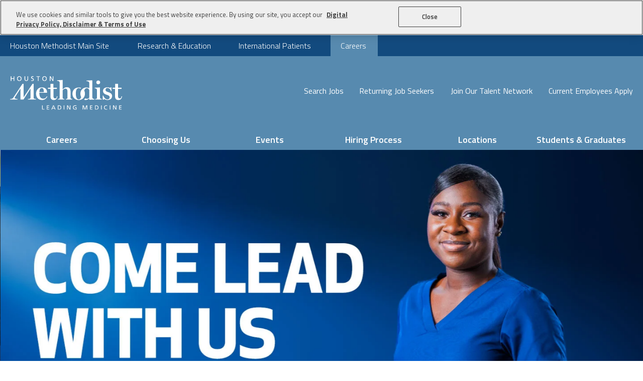

--- FILE ---
content_type: text/html; charset=utf-8
request_url: https://www.houstonmethodistcareers.org/jobs/lvn/houston-methodist-continuing-care-hospital/
body_size: 14209
content:
<!doctype html>
<html lang="en">

<head>
  <meta id="testViewport" name="viewport" content="width=device-width, initial-scale=1">
  <meta name="apple-mobile-web-app-capable" content="yes" />
  <meta charset="utf-8">
  <meta http-equiv="X-UA-Compatible" content="IE=edge">
  <title>
    Careers | Houston Methodist Hospital Jobs
  </title>
  <meta name="description"
    content="New openings for Houston Methodist jobs in nursing (RN, CNA), administration, professional, service and support, and other hospital job openings" />
  

  
  <!-- Google -->
  <meta itemprop="image"
    content="https://houstonmethodistcareers.org/static/sites/www/files/images/share-this/social-image.jpg">
  <!-- Twitter -->
  <meta name="twitter:card" content="summary">
  <meta name="twitter:image:src"
    content="https://houstonmethodistcareers.org/static/sites/www/files/images/share-this/social-twitter-image.jpg">
  <!-- Open Graph general (Facebook, Pinterest & Google+) -->
    
  <meta property="og:image"
    content="https://houstonmethodistcareers.org/static/sites/www/files/images/share-this/social-image.jpg">
  <meta property="og:type" content="website">
  
  <link rel="apple-touch-icon" sizes="180x180" href="/static/sites/www/files/images/favicon/apple-touch-icon.png?1758913043">
  <link rel="icon" type="image/png" sizes="32x32" href="/static/sites/www/files/images/favicon/favicon-32x32.png?1758913043">
  <link rel="icon" type="image/png" sizes="16x16" href="/static/sites/www/files/images/favicon/favicon-16x16.png?1758913042">
  <link rel="manifest" href="/static/sites/www/files/images/favicon/site.webmanifest?1758913043">
  <link rel="mask-icon" href="/static/sites/www/files/images/favicon/safari-pinned-tab.svg?1758913042" color="#5bbad5">
  <link rel="shortcut icon" href="/static/sites/www/files/images/favicon/favicon.ico?1758913043">
  <meta name="msapplication-TileColor" content="#da532c">
  <meta name="msapplication-config" content="/static/sites/www/files/images/favicon/browserconfig.xml">
  <meta name="theme-color" content="#ffffff">
  <script type="application/ld+json">
    {
      "@context": "http://schema.org",
      "@type": "Organization",
      "url": "https://www.houstonmethodistcareers.org/",
      "image": "https://www.houstonmethodistcareers.org/static/sites/www/files/images/logo-schema.jpg",
      "logo": "https://www.houstonmethodistcareers.org/static/sites/www/files/images/logo-schema.jpg"
    }
  </script>
  <link rel="preconnect" href="https://fonts.googleapis.com">
  <link rel="preconnect" href="https://fonts.gstatic.com" crossorigin>
  <link
    href="https://fonts.googleapis.com/css2?family=Titillium+Web:ital,wght@0,300;0,400;0,600;0,700;1,300;1,400;1,700&display=swap"
    rel="stylesheet">
  <link href="/static/sites/www/files/css/style.css?1767273951" rel="stylesheet" type="text/css">
	<link href="/static/sites/www/files/css/new-header-footer.css?1758913032" rel="stylesheet" type="text/css">
  <script src="https://code.jquery.com/jquery-3.6.0.min.js"
    integrity="sha256-/xUj+3OJU5yExlq6GSYGSHk7tPXikynS7ogEvDej/m4=" crossorigin="anonymous"></script>
  <script src="/static/sites/www/files/js/slick.min.js?1758913035"></script>
  <script src="/static/sites/www/files/js/main.js?1767642410"></script>
  <!-- <link href="/static/sites/www/files/styles/p7SOM-Core.css" rel="stylesheet" type="text/css" media="all">
    <link href="/static/sites/www/files/styles/p7SOM-01.css" rel="stylesheet" type="text/css" media="all">
    <link href="/static/sites/www/files/styles/added.css" rel="stylesheet" type="text/css">
    <link href="/static/sites/www/files/styles/styles.css" rel="stylesheet" type="text/css">
    <link href="/static/sites/www/files/styles/p7MGM-01.css" rel="stylesheet" type="text/css" media="all">
    <link href="/static/sites/www/files/styles/p7PM3-01.css" rel="stylesheet" type="text/css" media="all">
    <link href="/static/sites/www/files/styles/p7IR2-01.css" rel="stylesheet" type="text/css" media="all">
    <link href="/static/sites/www/files/styles/responsive.css" rel="stylesheet" type="text/css">
    <link href="https://fonts.googleapis.com/css?family=Titillium+Web:300,400,700" rel="stylesheet">
    <script src="https://ajax.googleapis.com/ajax/libs/jquery/3.2.1/jquery.min.js"></script>
    <script>window.jQuery || document.write('<script src="/static/sites/www/files/js/jquery-3.2.1.min.js?1758913034"><\/script>')</script>
    <script type="text/javascript" src="/static/sites/www/files/js/rollover.js?1758913035"></script>
    <script type="text/javascript" src="/static/sites/www/files/js/accordion.js?1758913035"></script>
    <script type="text/javascript" src="/static/sites/www/files/js/showHide.js?1758913035"></script>
    <script type="text/javascript" src="/static/sites/www/files/js/p7MGMscripts.js?1758913035"></script>
    <script type="text/javascript" src="/static/sites/www/files/js/p7IR2scripts.js?1758913035"></script>
    <script type="text/javascript" src="/static/sites/www/files/js/p7PM3scripts.js?1758913035"></script>
    <script type="text/javascript" src="/static/sites/www/files/js/p7SOMscripts.js?1758913035"></script> -->
  <!--[if lt IE 9]>
        <script src="/static/sites/www/files/js/html5shiv.js?1758913034"></script>
        <script src="/static/sites/www/files/js/respond.min.js?1758913035"></script>
        <script src='/static/sites/www/files/js/modernizr.min.js'</script>
        <script src='/static/sites/www/files/js/placeholder.js'</script>
    <![endif]-->
  
  
        <script src="/static/js/common.js"></script>
  
    
    
        
        <style>
            #accordion-1 { display: block; }
            #accordion-4 { display: block; }
        </style>
    

  
  <!-- <script type="text/javascript">
    function MM_preloadImages() { //v3.0
      var d = document;
      if (d.images) {
        if (!d.MM_p) d.MM_p = new Array();
        var i, j = d.MM_p.length,
          a = MM_preloadImages.arguments;
        for (i = 0; i < a.length; i++)
          if (a[i].indexOf("#") != 0) {
            d.MM_p[j] = new Image;
            d.MM_p[j++].src = a[i];
          }
      }
    }
  
    function MM_swapImgRestore() { //v3.0
      var i, x, a = document.MM_sr;
      for (i = 0; a && i < a.length && (x = a[i]) && x.oSrc; i++) x.src = x.oSrc;
    }
  
    function MM_findObj(n, d) { //v4.01
      var p, i, x;
      if (!d) d = document;
      if ((p = n.indexOf("?")) > 0 && parent.frames.length) {
        d = parent.frames[n.substring(p + 1)].document;
        n = n.substring(0, p);
      }
      if (!(x = d[n]) && d.all) x = d.all[n];
      for (i = 0; !x && i < d.forms.length; i++) x = d.forms[i][n];
      for (i = 0; !x && d.layers && i < d.layers.length; i++) x = MM_findObj(n, d.layers[i].document);
      if (!x && d.getElementById) x = d.getElementById(n);
      return x;
    }
  
    function MM_swapImage() { //v3.0
      var i, j = 0,
        x, a = MM_swapImage.arguments;
      document.MM_sr = new Array;
      for (i = 0; i < (a.length - 2); i += 3)
        if ((x = MM_findObj(a[i])) != null) {
          document.MM_sr[j++] = x;
          if (!x.oSrc) x.oSrc = x.src;
          x.src = a[i + 2];
        }
    }
  </script> -->
  <script>
    (function (i, s, o, g, r, a, m) {
      i['GoogleAnalyticsObject'] = r;
      i[r] = i[r] || function () {
        (i[r].q = i[r].q || []).push(arguments)
      }, i[r].l = 1 * new Date();
      a = s.createElement(o),
        m = s.getElementsByTagName(o)[0];
      a.async = 1;
      a.src = g;
      m.parentNode.insertBefore(a, m)
    })(window, document, 'script', 'https://www.google-analytics.com/analytics.js', 'ga');

    ga('create', 'UA-104058566-1', 'auto');
    ga('send', 'pageview');
  </script>
  <!-- Google tag (gtag.js) -->
  <script async src="https://www.googletagmanager.com/gtag/js?id=G-NWCN90T17Z"></script>
  <script>
    window.dataLayer = window.dataLayer || [];
    function gtag(){dataLayer.push(arguments);}
    gtag('js', new Date());
  
    gtag('config', 'G-NWCN90T17Z');
  </script>
  <!-- OptanonConsentNoticeStart -->
  <script src="https://cdn.cookielaw.org/scripttemplates/otSDKStub.js"  type="text/javascript" charset="UTF-8" data-domain-script="01955a35-f0d8-7a2a-9415-2e9dd7daf535" ></script>
  <script type="text/javascript">
  function OptanonWrapper() { }
  </script>
  <!-- OptanonConsentNoticeEnd -->
</head>

<body class="body-class-job-search">
 <a class="skip-to-content-link" href="#main">
   Skip to content
 </a>
  <header id="header-2023" class="static-include-version">
		<div class="top-row">
			<div class="header-wrap desktop">
				<nav>
					<ul>
						<li><a target="_blank" href="https://www.houstonmethodist.org/" style="--text: 'Houston Methodist Main Site'">Houston Methodist Main Site</a></li>
<li><a target="_blank" href="https://www.houstonmethodist.org/academic-institute/" style="--text: 'Research & Education'">Research &amp; Education</a></li>
						<li><a target="_blank" href="https://www.houstonmethodist.org/global/" style="--text: 'International Patients'"> International Patients</a></li>
						<li><a href="/" style="--text: 'Careers'">Careers</a></li>
					</ul>
				</nav>
			</div>
		</div>
		<div class="mid-row">
			<div class="header-wrap clearfix">
				<a href="/" class="logo">
					<img src="/static/sites/www/files/svg/hm-logo-white.svg?1758913031" alt="Houston Methodist: Leading Medicine" />
					<span class="sr-only">(Opens in new tab)</span>
				</a>
				<div class="right">
	
					<nav class="mid-row-bottom-nav">
						<ul class="desktop">
							<li><a href="/jobs/" style="--text: 'Search Jobs'">Search Jobs</a></li>
							<li><a href="https://houstonmethodist.wd12.myworkdayjobs.com/en-US/GTI/login" style="--text: 'Returning Job Seekers'">Returning Job Seekers</a></li>
							<li><a href="/talentnetwork/" style="--text: 'Join Our Talent Network'">Join Our Talent Network</a></li>
							<li><a href="https://wd12.myworkday.com/houstonmethodist/d/task/2998$42366.htmld#backheader=true" style="--text: 'Current Employees Apply'">Current Employees Apply</a></li>
						</ul>		
						<button class="menu-toggle" aria-controls="mobile-menu" aria-label="Open Menu">
							<span></span>
						</button>
					</nav>
				</div>
			</div>
		</div>
		<div class="bottom-row desktop">
			<div class="header-wrap">
				<nav>
					<ul>
						<li>
							<button href="#careers" class="open-sub">Careers</button>
							<div id="careers" class="mega-menu">
								<div class="inner-wrap">
									<div class="col">
										<ul>
											<li><a href="/opportunity-overview.html"  style="--text: 'Overviews'">Overview</a></li>
											<li><a href="/opportunity-allied-health.html" style="--text: 'Allied Health'">Allied Health</a></li>
											<li><a href="/opportunity-nursing.html" style="--text: 'Nursing'">Nursing</a></li>
											<li><a href="/nurse-relocation.html" style="--text: 'Nurse Relocation'">Nurse Relocation</a></li>
											<li><a href="/opportunity-physicians.html" style="--text: 'Physicians'">Physicians</a></li>
											<li><a href="/opportunity-professional-it.html" style="--text: 'Professional &amp; IT'">Professional &amp; IT</a></li>
											<li><a href="/opportunity-research.html" style="--text: 'Research'">Research</a></li>
											<li><a href="/opportunity-support.html" style="--text: 'Support Services'">Support Services</a></li>
											<li><a href="https://www.houstonmethodistcareers.org/floatpool/" style="--text: 'System Float Pool'">System Float Pool</a></li>
										</ul>
									</div>
								</div>
								<button class="close" title="Close 'Why Choose Us?' Menu">
									<svg viewBox="0 0 20 20" xmlns="http://www.w3.org/2000/svg">
										<path d="M16,16 L4,4"></path>
										<path d="M16,4 L4,16"></path>
									</svg>	
								</button>
							</div>
						</li>
						<li>
							<button href="#why-choose-us" class="open-sub">Choosing Us</button>
							<div id="why-choose-us" class="mega-menu">
								<div class="inner-wrap">
									
									<div class="col">
										<ul>
											<li><a href="/benefits.html" style="--text: 'Benefits'">Benefits</a></li>
											<li><a href="/blog" style="--text: 'Blog'">Blog</a></li>
											<li><a href="/career-paths.html" style="--text: 'Career Paths'">Career Paths</a></li>
											<li><a href="/culture-and-engagement.html" style="--text: 'Culture and Engagement'">Culture &amp; Engagement</a></li>
											
											<li><a href="/giving-back.html" style="--text: 'Giving Back'">Giving Back</a></li>
											<li><a href="/about-houston-culture.html" style="--text: 'Living in Houston'">Living in Houston</a></li>
											<li><a href="/our-history.html" style="--text: 'Our History'">Our History</a></li>
											<li><a href="/our-future.html" style="--text: 'Our Future'">Our Future</a></li>
											<li><a href="/sustainability.html" style="--text: 'Sustainability'">Sustainability</a></li>
											<li><a href="/our-videos.html" style="--text: 'Video Gallery'">Video Gallery</a></li>
										</ul>
									</div>
									
								</div>
								<button class="close" title="Close 'Choosing Us' Menu">
									<svg viewBox="0 0 20 20" xmlns="http://www.w3.org/2000/svg">
										<path d="M16,16 L4,4"></path>
										<path d="M16,4 L4,16"></path>
									</svg>
								</button>
							</div>
						</li>
						<li>
							<a href="/career-events.html">Events</a>
						</li>
						<li>
							<a href="/hiring-process.html">Hiring Process</a>
						</li>
						<li>
							<button href="#locations" class="open-sub">Locations</button>
							<div id="locations" class="mega-menu">
								<div class="inner-wrap">
									<div class="col">
										<ul>
											<li><a href="/our-locations.html" style="--text: 'Our Locations Map'">Our Locations Map</a></li>
											<li><a href="/locations-academic-institute.html" style="--text: 'Houston Methodist Academic Institute'">Houston Methodist Academic Institute</a></li>
											<li><a href="/locations-baytown.html" style="--text: 'Houston Methodist Baytown Hospital'">Houston Methodist Baytown Hospital</a></li>
											<li><a href="/locations-clear-lake.html" style="--text: 'Houston Methodist Clear Lake Hospital'">Houston Methodist Clear Lake Hospital</a></li>
											<li><a href="/locations-continuing-care.html" style="--text: 'Houston Methodist Continuing Care Hospital'">Houston Methodist Continuing Care Hospital</a></li>
											<li><a href="/locations-corporate.html" style="--text: 'Houston Methodist Corporate'">Houston Methodist Corporate</a></li>
											<li><a href="/locations-cypress.html" style="--text: 'Houston Methodist Cypress Hospital'">Houston Methodist Cypress Hospital</a></li>
											<li><a href="/locations-global-health.html" style="--text: 'Houston Methodist Global Health Care Service'">Houston Methodist Global Health Care Services</a></li> 
											<li><a href="/locations-hmh.html" style="--text: 'Houston Methodist Hospital'">Houston Methodist Hospital</a></li>
											<li><a href="/locations-primary-care.html" style="--text: 'Houston Methodist Primary Care Group'">Houston Methodist Primary Care Group</a></li>
											<li><a href="/locations-specialty-physician.html" style="--text: 'Houston Methodist Specialty Physician Group'">Houston Methodist Specialty Physician Group</a></li>
											<li><a href="/locations-sugarland.html" style="--text: 'Houston Methodist Sugar Land Hospital'">Houston Methodist Sugar Land Hospital</a></li>
											<li><a href="/locations-woodlands.html" style="--text: 'Houston Methodist The Woodlands Hospital'">Houston Methodist The Woodlands Hospital</a></li>
											<li><a href="/locations-west-hospital.html" style="--text: 'Houston Methodist West Hospital'">Houston Methodist West Hospital</a></li>
											<li><a href="/locations-willowbrook.html" style="--text: 'Houston Methodist Willowbrook Hospital'">Houston Methodist Willowbrook Hospital</a></li>
										</ul>
									</div>
								</div>
								<button class="close" title="Close 'Locations' Menu">
									<svg viewBox="0 0 20 20" xmlns="http://www.w3.org/2000/svg">
										<path d="M16,16 L4,4"></path>
										<path d="M16,4 L4,16"></path>
									</svg>	
								</button>
							</div>
						</li>
						<li>
							<button href="#student-and-graduates" class="open-sub">Students &amp; Graduates</button>
							<div id="student-and-graduates" class="mega-menu">
								<div class="inner-wrap">
									<div class="col">
										<ul>
											<li><a style="--text: 'Overview'" href="/sg-overview.html">Overview</a></li>
											<li><a style="--text: 'Administrative Fellowship Program'" href="/sg-admin-fellowship.html">Administrative Fellowship Program</a></li>
											<li><a style="--text: 'Clinical Pastoral Education Program'" href="https://www.houstonmethodist.org/education/gme-postgraduate/graduate-medical-education/clinical-pastoral-education/" target="_blank">Clinical Pastoral Education Program</a></li>
											<li><a style="--text: 'Nurse Residency Program'" href="/graduatenurse/">Nurse Residency Program</a></li>
											<li><a style="--text: 'TMC and The Woodlands Extern Program'" href="/sg-nursing-students.html">TMC and The Woodlands Extern Program</a></li>
											<li><a style="--text: 'Hospital Administration/Operations Summer Internship Program'" href="/sg-summer-internship.html">Hospital Administration/Operations Summer Internship Program</a></li>
											
										</ul>
									</div>
									
								</div>
								<button class="close" title="Close 'Students &amp; Graduate' Menu">
									<svg viewBox="0 0 20 20" xmlns="http://www.w3.org/2000/svg">
										<path d="M16,16 L4,4"></path>
										<path d="M16,4 L4,16"></path>
									</svg>	
								</button>
							</div>
						</li>
					</ul>
				</nav>
		
			</div>
		</div>
		
		<div id="mobile-menu" class="mobile-menu">
			<nav class="houston-nav">
				<ul>
					<li><a class="careers-link" href="/">Careers Home Page</a></li>
				</ul>
			</nav>
			<nav class="career-nav">
				<ul>
					<li>
						<button aria-controls="careers-list" class="open-sub">Careers</button>
						<ul id="careers-list">
							<li><a href="/opportunity-overview.html">Overview</a></li>
							<li><a href="/opportunity-allied-health.html">Allied Health</a></li>
							<li><a href="/opportunity-nursing.html">Nursing</a></li>
							<li><a href="/nurse-relocation.html">Nurse Relocation</a></li>
							<li><a href="/opportunity-physicians.html">Physicians</a></li>
							<li><a href="/opportunity-professional-it.html">Professional &amp; IT</a></li>
							<li><a href="/opportunity-research.html">Research</a></li>
							<li><a href="/opportunity-support.html">Support Services</a></li>
						</ul>
					</li>
					<li>
						<button aria-controls="choosing-us-list" class="open-sub">Choosing Us</button>
						<ul id="choosing-us-list">
							<li><a href="/benefits.html">Benefits</a></li>
							<li><a href="/blog">Blog</a></li>
							<li><a href="/career-paths.html">Career Paths</a></li>
							<li><a href="/culture-and-engagement.html">Culture &amp; Engagement</a></li>
							
							<li><a href="/giving-back.html">Giving Back</a></li>
							<li><a href="/about-houston-culture.html">Living in Houston</a></li>
							<li><a href="/our-history.html">Our History</a></li>
							<li><a href="/our-future.html">Our Future</a></li>
							<li><a href="sustainability.html">Sustainability</a></li>
							<li><a href="/our-videos.html">Video Gallery</a></li>
						</ul>
					</li>
					<li>
						<a href="/career-events.html">Events</a>
					</li>
					<li>
						<a href="/hiring-process.html">Hiring Process</a>
					</li>
					
					<li>
						<button aria-controls="locations-list" class="open-sub">Locations</button>
						<ul id="locations-list">
							<li><a href="/our-locations.html">Our Locations Map</a></li>
							<li><a href="/locations-academic-institute.html">Houston Methodist Academic Institute</a></li>
							<li><a href="/locations-baytown.html">Houston Methodist Baytown Hospital</a></li>
							<li><a href="/locations-clear-lake.html">Houston Methodist Clear Lake Hospital</a></li>
							<li><a href="/locations-continuing-care.html">Houston Methodist Continuing Care Hospital</a></li>
							<li><a href="/locations-corporate.html">Houston Methodist Corporate </a></li>
							<li><a href="/locations-cypress.html">Houston Methodist Cypress Hospital</a></li>
							<li><a href="/locations-global-health.html">Houston Methodist Global Health Care Services</a></li> 
							<li><a href="/locations-hmh.html">Houston Methodist Hospital</a></li>
							<li><a href="/locations-primary-care.html">Houston Methodist Primary Care Group</a></li>
							<li><a href="/locations-specialty-physician.html">Houston Methodist Specialty Physician Group</a></li>
							<li><a href="/locations-sugarland.html">Houston Methodist Sugar Land Hospital</a></li>
							<li><a href="/locations-woodlands.html">Houston Methodist The Woodlands Hospital</a></li>
							<li><a href="/locations-west-hospital.html">Houston Methodist West Hospital</a></li>
							<li><a href="/locations-willowbrook.html">Houston Methodist Willowbrook Hospital</a></li>
						</ul>
					</li>
					<li>
						<button aria-controls="students-list" class="open-sub">Students & Graduates</button>
						<ul id="students-list">
							<li><a href="/sg-overview.html">Overview</a></li>
							<li><a href="/sg-admin-fellowship.html">Administrative Fellowship Program</a></li>
							<li><a href="https://www.houstonmethodist.org/education/gme-postgraduate/graduate-medical-education/clinical-pastoral-education/">Clinical Pastoral Education Program</a></li>
							<li><a href="/graduatenurse/" >Nurse Residency Program</a></li>
							<li><a href="/sg-nursing-students.html">TMC and The Woodlands Extern Program</a></li>
							<li><a href="/sg-summer-internship.html">Hospital Administration/Operations Summer Internship Program</a></li>
							
						</ul>
					</li>
				</ul>
			</nav>
			<nav class="mobile-sub-menu">
				<ul>
					<li><a href="/jobs/">Search Jobs</a></li>
					<li><a href="https://houstonmethodist.wd12.myworkdayjobs.com/en-US/GTI/login">Returning Job Seekers</a></li>
					<li><a href="https://wd12.myworkday.com/houstonmethodist/d/task/2998$42366.htmld#backheader=true">Current Employee Apply</a></li>
					<li><a href="/talentnetwork/">Join Our Talent Network</a></li>
				</ul>
			</nav>
			<nav class="houston-nav">
				<ul>
					<li><a class="main-site" target="_blank" href="https://www.houstonmethodist.org/">Houston Methodist Main Site</a></li>
		<li><a class="research-education" target="_blank" href="https://www.houstonmethodist.org/academic-institute/">Research &amp; Education</a></li>
					<li><a class="international-pat" target="_blank" href="https://www.houstonmethodist.org/global/">International Patients</a></li>
				</ul>
			</nav>
		</div>
	
	</header>
    
    


    
    
    <div class="interior-banner">
        <div class="interior-banner-slide-show">

            
            <div class="interior-banner-slide">
                <a href="https://app.brazenconnect.com/events/8LlxE?utm_medium=banner&utm_source=career-site">
                    <div class="interior-banner-slide-img" style="background-image: url('https://us-east-1.linodeobjects.com/talent-engine-resumes/hm_optimator_2025/banners/004f89d1-596e-4ecb-b440-bfd7484d49a7_sub.jpg?AWSAccessKeyId=ILAE6OL4HBAEXLGCGDSQ&amp;Signature=sfJuYFkAihpuduHiimd3H%2FeLgyE%3D&amp;Expires=1768232666');"></div>
                    <div class="interior-banner-slide-content">
                        <span class="hospital">Houston Methodist</span>
                        <div class="wrap">
                            <div class="h1-style">
                                <b>RN Virtual Career Event <br></b>System Float Pool & HMH Flex Team Night Shift  <br>
<strong> January 28, 3:30 P.M - 5:30 P.M</strong>
                            </div>
                        </div>
                    </div>
                </a>
            </div>
            
            <div class="interior-banner-slide">
                <a href="https://houstonmethodistcareers.org/jobs">
                    <div class="interior-banner-slide-img" style="background-image: url('https://us-east-1.linodeobjects.com/talent-engine-resumes/hm_optimator_2025/banners/fecf7c76-7b1e-45c1-85d5-8f5f5441e84e_sub.webp?AWSAccessKeyId=ILAE6OL4HBAEXLGCGDSQ&amp;Signature=H4GDAnMTH3jFNSeESwhJJXCD6ao%3D&amp;Expires=1768232666');"></div>
                    <div class="interior-banner-slide-content">
                        
                        <div class="wrap">
                            <div class="h1-style">
                                <strong>WORK WITH THE BEST IN MEDICINE </strong>
                            </div>
                        </div>
                    </div>
                </a>
            </div>
            
            <div class="interior-banner-slide">
                <a href="https://www.houstonmethodistcareers.org/jobs/">
                    <div class="interior-banner-slide-img" style="background-image: url('https://us-east-1.linodeobjects.com/talent-engine-resumes/hm_optimator_2025/banners/110d0ff4-2d5a-485c-a826-db5e82fdbef2_sub.webp?AWSAccessKeyId=ILAE6OL4HBAEXLGCGDSQ&amp;Signature=GeyC7bt7eKyvRQ7CcgQguIBGEEw%3D&amp;Expires=1768232666');"></div>
                    <div class="interior-banner-slide-content">
                        
                        <div class="wrap">
                            <div class="h1-style">
                                <strong>WORK WITH THE BEST IN MEDICINE </strong>
                            </div>
                        </div>
                    </div>
                </a>
            </div>
            
            
        </div>
    </div>
    

    

  

  
  <!-- <div class="content2-row2">
	<a href="https://www.linkedin.com/company/houston-methodist" target="blank">
		<span>Follow Us On</span> <img src="/static/sites/www/files/images/global/linkedin-logo-white.png?1758913057" alt="LinkedIn (Link opens in a new window)" class="scalable"/>
	</a>
  </div> -->
  

  <div id="main" class="sub-content-wrapper listing-wrapper">
    <div class="sub-content clearfix">
      <div class="search-results-outer-holder clearfix">
        <div id="search-results-holder-sub">
          <button class="mobile-search-button" href="#search-form" aria-controls="#search-form" aria-expanded="true">Search Jobs</button>
          
          
              


<style>
#location-search li.emergency-care-link > a {}
#location-search li.emergency-care-link ul {
    margin-left: 15px;
    
        display: none;
    
}
</style>
<div class="search-area-sub">
    <form method="get" action="/jobs/" id="search-form">
        <div class="keyword-search-sub">
            <span class="searchKeyBoxfield">
                <input id="search_term" name="search_term" type="text" class="search-textbox-sub"
                    value="" placeholder="Jobs by Keyword"/>
            </span>
            <div class="searchBoxbtn-sub">
                <input type="submit" class="search-button" value=""/>
            </div>
        </div>
        <div class="accordion">
            <div class="accordion-section accordion-border">
                <a class="accordion-section-title" href="#accordion-1">Jobs by Talent Area</a>
                <div id="accordion-1" class="accordion-section-content">
                    <ul id="category-search">
                        
<li class="accordion-link">
    <a class="search_link" href="/jobs/houston-methodist-continuing-care-hospital/">Search All Categories</a>
</li>
<li class="accordion-link"><a class="accordion-link search_link" href="/jobs/case-management-social-work/houston-methodist-continuing-care-hospital/">Case Management/Social Work Jobs</a></li>
<li class="accordion-link active"><a class="accordion-link search_link" href="/jobs/lvn/houston-methodist-continuing-care-hospital/">LVN Jobs</a></li>
<li class="accordion-link"><a class="accordion-link search_link" href="/jobs/nursing-assistant/houston-methodist-continuing-care-hospital/">Nursing Assistant Jobs</a></li>
<li class="accordion-link"><a class="accordion-link search_link" href="/jobs/nursing-management/houston-methodist-continuing-care-hospital/">Nursing Management Jobs</a></li>
<li class="accordion-link"><a class="accordion-link search_link" href="/jobs/rn-behavioral-health/houston-methodist-continuing-care-hospital/">RN - Behavioral Health Jobs</a></li>
<li class="accordion-link"><a class="accordion-link search_link" href="/jobs/rn-cardiology/houston-methodist-continuing-care-hospital/">RN - Cardiology Jobs</a></li>
<li class="accordion-link"><a class="accordion-link search_link" href="/jobs/rn-cath-lab/houston-methodist-continuing-care-hospital/">RN - Cath Lab Jobs</a></li>
<li class="accordion-link"><a class="accordion-link search_link" href="/jobs/rn-clinic/houston-methodist-continuing-care-hospital/">RN - Clinic Jobs</a></li>
<li class="accordion-link"><a class="accordion-link search_link" href="/jobs/rn-dialysis/houston-methodist-continuing-care-hospital/">RN - Dialysis Jobs</a></li>
<li class="accordion-link"><a class="accordion-link search_link" href="/jobs/rn-er/houston-methodist-continuing-care-hospital/">RN - ER Jobs</a></li>
<li class="accordion-link"><a class="accordion-link search_link" href="/jobs/rn-float-pool/houston-methodist-continuing-care-hospital/">RN - Float Pool Jobs</a></li>
<li class="accordion-link"><a class="accordion-link search_link" href="/jobs/rn-graduatenurse/houston-methodist-continuing-care-hospital/">RN - Graduate Nurse Jobs</a></li>
<li class="accordion-link"><a class="accordion-link search_link" href="/jobs/rn-icu-imu/houston-methodist-continuing-care-hospital/">RN - ICU/IMU Jobs</a></li>
<li class="accordion-link"><a class="accordion-link search_link" href="/jobs/rn-imaging-services/houston-methodist-continuing-care-hospital/">RN - Imaging Services Jobs</a></li>
<li class="accordion-link"><a class="accordion-link search_link" href="/jobs/rn-ltac/houston-methodist-continuing-care-hospital/">RN - LTAC Jobs</a></li>
<li class="accordion-link"><a class="accordion-link search_link" href="/jobs/rn-med-surg/houston-methodist-continuing-care-hospital/">RN - Med/Surg Jobs</a></li>
<li class="accordion-link"><a class="accordion-link search_link" href="/jobs/rn-neurology/houston-methodist-continuing-care-hospital/">RN - Neurology Jobs</a></li>
<li class="accordion-link"><a class="accordion-link search_link" href="/jobs/rn-or-peri-operative/houston-methodist-continuing-care-hospital/">RN - OR/Perioperative Jobs</a></li>
<li class="accordion-link"><a class="accordion-link search_link" href="/jobs/rn-oncology-bmt/houston-methodist-continuing-care-hospital/">RN - Oncology/BMT Jobs</a></li>
<li class="accordion-link"><a class="accordion-link search_link" href="/jobs/rn-other/houston-methodist-continuing-care-hospital/">RN - Other Jobs</a></li>
<li class="accordion-link"><a class="accordion-link search_link" href="/jobs/rn-performance-improvement-quality/houston-methodist-continuing-care-hospital/">RN - Performance Improvement/Quality Jobs</a></li>
<li class="accordion-link"><a class="accordion-link search_link" href="/jobs/rn-transplant/houston-methodist-continuing-care-hospital/">RN - Transplant Jobs</a></li>
<li class="accordion-link"><a class="accordion-link search_link" href="/jobs/rn-womens-services/houston-methodist-continuing-care-hospital/">RN - Women&#x27;s Services Jobs</a></li>


                    </ul>
                </div>
            </div>
            <div class="accordion-spacer"></div>
            <div class="accordion-section accordion-border">
                <a class="accordion-section-title" href="#accordion-2">Jobs by Type</a>
                <div id="accordion-2" class="accordion-section-content">
                    <ul id="schedule-search">
                        
<li class="accordion-link">
    <a class="searchHilite" rel="nofollow" href="/jobs/lvn/houston-methodist-continuing-care-hospital/">All Job Types</a>
</li>
<li class="accordion-link"><a rel="nofollow" href="/jobs/lvn/houston-methodist-continuing-care-hospital/?schedule=full-time">Full Time Jobs</a></li>
<li class="accordion-link"><a rel="nofollow" href="/jobs/lvn/houston-methodist-continuing-care-hospital/?schedule=part-time">Part Time Jobs</a></li>
<li class="accordion-link"><a rel="nofollow" href="/jobs/lvn/houston-methodist-continuing-care-hospital/?schedule=prn">PRN Jobs</a></li>


                    </ul>
                </div>
            </div>
            <div class="accordion-spacer"></div>
            <div class="accordion-section accordion-border">
                <a class="accordion-section-title" href="#accordion-3">Jobs by Shift</a>
                <div id="accordion-3" class="accordion-section-content">
                    <ul id="workshift-search">
                        
<li class="accordion-link">
    <a class="searchHilite" rel="nofollow" href="/jobs/lvn/houston-methodist-continuing-care-hospital/">All Shifts</a>
</li>
<li class="accordion-link"><a rel="nofollow"href="/jobs/lvn/houston-methodist-continuing-care-hospital/?workshift=Day">Day Jobs</a></li>
<li class="accordion-link"><a rel="nofollow"href="/jobs/lvn/houston-methodist-continuing-care-hospital/?workshift=Evening">Evening Jobs</a></li>
<li class="accordion-link"><a rel="nofollow"href="/jobs/lvn/houston-methodist-continuing-care-hospital/?workshift=Night">Night Jobs</a></li>


                    </ul>
                </div>
            </div>
            <div class="accordion-spacer"></div>
            <div class="accordion-section accordion-border">
                <a class="accordion-section-title" href="#accordion-4">Jobs by Location</a>
                <div id="accordion-4" class="accordion-section-content">
                    <ul id="location-search">
                        

<li class="accordion-link">
    <a class="accordion-link search_link" href="/jobs/lvn/">Search All Locations</a>
</li>




    
        
        
            
            <li class="accordion-link ambulatory-surgery-centers-link">
                <a href="/jobs/lvn/ambulatory-surgery-centers/" class="search_link">
                    Ambulatory Surgery Centers
                </a>
            </li>
        
    

    
        
        
            
            <li class="accordion-link comprehensive-care-centers-link">
                <a href="/jobs/lvn/comprehensive-care-centers/" class="search_link">
                    Comprehensive Care Centers
                </a>
            </li>
        
    

    
        
        
            <li class="accordion-link">
                <a class="accordion-link search_link 10-link"
                    
                    href="/jobs/lvn/corporate/">
                    Corporate Jobs
                </a>
            </li>
        
    

    
        
        
            
            <li class="accordion-link emergency-care-centers-link">
                <a href="/jobs/lvn/emergency-care-centers/" class="search_link">
                    Emergency Care Centers
                </a>
            </li>
        
    

    
        
        
            <li class="accordion-link">
                <a class="accordion-link search_link 10-link"
                    
                    href="/jobs/lvn/houston-methodist-academic-institute/">
                    Houston Methodist Academic Institute Jobs
                </a>
            </li>
        
            <li class="accordion-link">
                <a class="accordion-link search_link 10-link"
                    
                    href="/jobs/lvn/houston-methodist-baytown-hospital/">
                    Houston Methodist Baytown Hospital Jobs
                </a>
            </li>
        
            <li class="accordion-link">
                <a class="accordion-link search_link 10-link"
                    
                    href="/jobs/lvn/houston-methodist-clear-lake-hospital/">
                    Houston Methodist Clear Lake Hospital Jobs
                </a>
            </li>
        
            <li class="accordion-link active">
                <a class="accordion-link search_link 10-link"
                    
                    href="/jobs/lvn/houston-methodist-continuing-care-hospital/">
                    Houston Methodist Continuing Care Hospital Jobs
                </a>
            </li>
        
            <li class="accordion-link">
                <a class="accordion-link search_link 10-link"
                    
                    href="/jobs/lvn/houston-methodist-cypress-hospital/">
                    Houston Methodist Cypress Hospital Jobs
                </a>
            </li>
        
            <li class="accordion-link">
                <a class="accordion-link search_link 10-link"
                    
                    href="/jobs/lvn/houston-methodist-global-health-care-services/">
                    Houston Methodist Global Health Care Services Jobs
                </a>
            </li>
        
            <li class="accordion-link">
                <a class="accordion-link search_link 10-link"
                    
                    href="/jobs/lvn/houston-methodist-hospital/">
                    Houston Methodist Hospital Jobs
                </a>
            </li>
        
    

    
        
        
            
            <li class="accordion-link houston-methodist-physician-organization-link">
                <a href="/jobs/lvn/houston-methodist-physician-organization/" class="search_link">
                    Houston Methodist Physician Organization
                </a>
            </li>
        
    

    
        
        
            <li class="accordion-link">
                <a class="accordion-link search_link 10-link"
                    
                    href="/jobs/lvn/houston-methodist-sugarland-hospital/">
                    Houston Methodist Sugar Land Hospital Jobs
                </a>
            </li>
        
            <li class="accordion-link">
                <a class="accordion-link search_link 10-link"
                    
                    href="/jobs/lvn/houston-methodist-the-woodlands/">
                    Houston Methodist The Woodlands Hospital Jobs
                </a>
            </li>
        
            <li class="accordion-link">
                <a class="accordion-link search_link 10-link"
                    
                    href="/jobs/lvn/houston-methodist-west-hospital/">
                    Houston Methodist West Hospital Jobs
                </a>
            </li>
        
            <li class="accordion-link">
                <a class="accordion-link search_link 10-link"
                    
                    href="/jobs/lvn/houston-methodist-willowbrook-hospital/">
                    Houston Methodist Willowbrook Hospital Jobs
                </a>
            </li>
        
    


                    </ul>
                </div>
            </div>
        </div>
        <div class="radius-holder clearfix">
            <div class="radius-col1">
                <input name="zipcode" type="text" id="id_zipcode" value="" placeholder="Zip Code">
            </div>
            <div class="radius-col2">
                <select class="search" name="radius" id="id_radius">
                    <optgroup>
                        
                            <option value="5">5 Miles</option>
                        
                            <option value="10">10 Miles</option>
                        
                            <option value="25" selected>25 Miles</option>
                        
                            <option value="50">50 Miles</option>
                        
                    </optgroup>
                </select>
            </div>
            <div class="radius-col3">
                <button id="id-zipcode-btn" class="search-button">Submit</button>
            </div>
        </div>
        <div class="clear-filters">
            <a href="/jobs/" class="btn alt">Clear Filters</a>
        </div>
        <div id="moscode-search">
            <div id="moscode-search-heading">For US Military Professionals and Veterans</div>
            <div class="moscode-wrap">
                <div class="radius-col1">
                    <label for="id_moscode" class="sr-only">Military Code</label>
                    <input name="moscode" type="text" id="id_moscode" value="" maxlength="20" placeholder="Jobs by MOS, NEC, or AFSC Code">
                </div>
                <div class="radius-col3">
                    <button id="id-moscode-btn" class="search-button">Submit</button>
                </div>
            </div>
        </div>
        <div class="remote-jobs-box">
            <a rel="nofollow" href="?remote=1" class="btn">Remote or Hybrid Jobs</a>
        </div>
</form>
</div>

          
          
        
          
        </div>
        
        
        
        <div id="search-results-inner-col1">
          <div class="results-holder">
            
    <h1 class="results-header">LVN Jobs at Houston Methodist at Houston Methodist Continuing Care Hospital</h1>


            
            <div class="results-row-sharethis clearfix">
              <div class="results-row-sharethis-left">SHARE THIS</div>
              <div class="results-row-sharethis-right">
                <div class="share-box">
                   <ul>
                     <li>
                       <a href="https://www.facebook.com/sharer/sharer.php?u=https://www.houstonmethodistcareers.org/jobs/lvn/houston-methodist-continuing-care-hospital/&quote=Houston%20Methodist%20Careers" class="share-facebook">Share on Facebook</a>
                     </li>
                     <li>
                       <a href="https://twitter.com/intent/tweet?text=Houston%20Methodist%20Careers&url=https://www.houstonmethodistcareers.org/jobs/lvn/houston-methodist-continuing-care-hospital/" class="share-twitter">Share on Twitter</a>
                     </li>
                     <li>
                       <a href="https://www.linkedin.com/sharing/share-offsite/?url=https://www.houstonmethodistcareers.org/jobs/lvn/houston-methodist-continuing-care-hospital/" class="share-linkedin">Share on LinkedIn</a>
                     </li>
                     <li><a href="mailto:?body=https://www.houstonmethodistcareers.org/jobs/lvn/houston-methodist-continuing-care-hospital/" class="share-email">Share via Email</a></li>
                   </ul>
                 </div>
              </div>
            </div>
            

            
<div class="results-content">
    <div id="results-summary-line">
    Found <strong>0</strong>
    
        LVN
    
    
    jobs
    
        at Houston Methodist Continuing Care Hospital
    
    
    
    
</div>


    

    
        <div class="clearfix"></div>
        <div id="no-jobs-found">
            <div id="no-jobs-found-msg">
                
                    *** No jobs were found that match your selections
                
                <br><br>
            </div>
            <a href="/jobs/">Search ALL Jobs</a><br><br>
            
                <a href="/jobs/lvn/">Search ALL LVN jobs</a><br><br>
            
                <a href="/jobs/houston-methodist-continuing-care-hospital/">Search ALL Houston Methodist Continuing Care Hospital jobs</a><br><br>
            
        </div>
    
</div>


            
<div id="category-text">
        
            
            
                <h2>ABOUT LVN JOBS AT HOUSTON METHODIST</h2><br><br>
                <p>Join our team of Licensed Vocational Nurses by applying for <b>LVN Jobs in Houston Methodist Continuing Care Hospital</b> at Houston Methodist today.  Houston Methodist includes seven hospitals in the Houston area, each with its own unique history of health care innovation.</p>
<p><b>LVN Jobs in Houston Methodist Continuing Care Hospital</b> at Houston Methodist can include:</p>
<ul>
<li>NTW Radiology Technician I: This team member will independently perform all diagnostic Radiology procedures, verify and transfer to PACs system for interpretation. Collaborates with other staff and leaders in the development and operation of the department.</li>
</ul>
<p>Houston Methodist is an equal opportunity employer offering competitive pay and comprehensive benefits. Apply for <b>LVN Jobs in Houston Methodist Continuing Care Hospital</b> at Houston Methodist today.</p>
            
            
        
        <p>
            Houston Methodist is one of the nation's leading health systems and academic medical centers. The 
            health system consists of eight hospitals: Houston Methodist Hospital, its flagship academic 
            hospital in the Texas Medical Center, seven community hospitals and one long-term acute care 
            hospital throughout the Greater Houston metropolitan area. Houston Methodist also includes a 
            research institute; a comprehensive residency program; international patient services; 
            freestanding comprehensive care, emergency care and imaging centers; and outpatient facilities. 
            Houston Methodist employs more than 32,000 people.
        </p>
    </div>


          </div>
        </div>
        

        
        <div id="search-results-inner-col2">
          

          

          

          
          <div class="sidebar-photo-holder">
            <a href="/talentnetwork/">
              <img src="/static/sites/www/files/images/talent-network.jpg?1758913034" alt="" class="imgover scalable" />
              <span class="talent-network-link">Join Our Talent Network</span>
            </a>
          </div>
          

          
    <div id="featured-jobs-holder-sub">
        <div id="featured-job-header-sub">Featured Jobs</div>
        


    <ul>
    
        <li>
            <h3><a href="/job/113707/sr-pharmacy-technician-iv-certified-pharmacy-houston-methodist-sugarland-hospital/">Sr Pharmacy Technician - IV Certified</a></h3>
            <address>
                <strong>Location:</strong><br>
                Houston Methodist Sugar Land Hospital, Sugar Land, TX
            </address>
            <p>FLSA STATUS Non-exempt QUALIFICATIONS EDUCATION High School diploma or equivalent education (examples include: GED, verification of homeschool equivalency, partial or full completion of post-secondary education, etc.) Two years of college preferred EXPERIENCE Two years of Pharmacy Technician experience applicable to the specific work setting (e.g., hospital, specialty pharmacy); may consider …</p>
        </li>
    
        <li>
            <h3><a href="/job/113706/rn-ii-critical-care-rn-icu-imu-houston-methodist-sugarland-hospital/">RN II Critical Care</a></h3>
            <address>
                <strong>Location:</strong><br>
                Houston Methodist Sugar Land Hospital, Sugar Land, TX
            </address>
            <p>FLSA STATUS Non-exempt QUALIFICATIONS EDUCATION Graduate of education program approved by the credentialing body for the required credential(s) indicated below in the Certifications, Licenses and Registrations section EXPERIENCE Twelve months registered nurse experience in a healthcare environment LICENSES AND CERTIFICATIONS Required RN - Registered Nurse - Texas State Licensure - …</p>
        </li>
    
        <li>
            <h3><a href="/job/113705/pharmacy-administrative-specialist-home-infusion-pharmacy-houston-methodist-sugarland-hospital/">Pharmacy Administrative Specialist - Home Infusion</a></h3>
            <address>
                <strong>Location:</strong><br>
                Houston Methodist Sugar Land Hospital, Sugar Land, TX
            </address>
            <p>FLSA STATUS Exempt QUALIFICATIONS EDUCATION Graduate of education program approved by the credentialing body for the required credential(s) indicated below in the Certifications, Licenses and Registrations section An advanced degree (i.e., master’s degree or Pharm.D) preferred EXPERIENCE • Must have one of the following: ◦ Successful completion of an ASHP-accredited …</p>
        </li>
    
    </ul>


    </div>


          

          
    



          
          
          
          <div id="facebook-holder">
            <div class="facebook-holder-top">
              <a href="" class="facebook-header">Follow Us On Facebook <svg>
                  <use xlink:href="/static/sites/www/files/svg/icons.svg#facebook"></use>
                </svg></a>
            </div>
            <div id="facebook-holder-btm">
              <div class="fb-page" data-href="https://www.facebook.com/houstonmethodist/?fref=nf" data-tabs="timeline"
                data-width="400" data-height="440" data-small-header="true" data-adapt-container-width="true"
                data-hide-cover="false" data-show-facepile="false">
                <blockquote cite="https://www.facebook.com/houstonmethodist/?fref=nf" class="fb-xfbml-parse-ignore"><a
                    href="https://www.facebook.com/houstonmethodist/?fref=nf">Houston Methodist</a></blockquote>
              </div>
              <div id="fb-root"></div>
              <script>
                (function (d, s, id) {
                  var js, fjs = d.getElementsByTagName(s)[0];
                  if (d.getElementById(id)) return;
                  js = d.createElement(s);
                  js.id = id;
                  js.src = "//connect.facebook.net/en_US/sdk.js#xfbml=1&version=v2.8";
                  fjs.parentNode.insertBefore(js, fjs);
                }(document, 'script', 'facebook-jssdk'));
              </script>
            </div>
          </div>
          
         
          <!--<a href="https://www.glassdoor.com/Overview/Working-at-Houston-Methodist-EI_IE4460.11,28.htm" class="glassdoor">
            <img alt="Follow us on Glassdoor." src="https://www.glassdoor.com/pc-app/static/img/partnerCenter/badges/eng_FOLLOW_US_270x90.png">
          </a>-->
          

        </div>
        

        

      </div>
    </div>
  </div>
  <section class="blog-section">

    
    
    

    <div class="blog-section-header">
      <div class="wrap">
        <a href="/blog/">
          <h5>
            <small>Check out</small>
            The Daily Dose
          </h5>
          <div>
            News from the<br> Houston Methodist Community
          </div>
        </a>
      </div>
    </div>

  
  <div class="daily-dose-content-wrapper">
      
      
    <article>
        <div class="blog-article-heading">
            <a href="/blog/article/170/">Houston Methodist CEO Dr. Marc Boom Shares Insights on Podcast</a>
        </div>
        <div class="blog-article-body">
            Houston Methodist is pleased to share that CEO Dr. Marc Boom appeared on the Becker’s Healthcare podcast in a fascinating deep dive interview. It is well worth a listen as Dr. Boom goes over many of the leadership challenges he faces and how he has overcome them. He also discusses …
        </div>
    </article>

    <article>
        <div class="blog-article-heading">
            <a href="/blog/article/169/">Houston Methodist Starts Construction On Cutting Edge New Facility</a>
        </div>
        <div class="blog-article-body">
            Houston Methodist is excited to share that it is embarking on a groundbreaking endeavor. We recently broke ground on a brand new comprehensive care center near our preexisting Houston Methodist Emergency Care Center in Cinco Ranch. This facility will be incredibly technologically advanced, revolutionizing patient care. From automated medication inventory …
        </div>
    </article>

    <article>
        <div class="blog-article-heading">
            <a href="/blog/article/168/">Newsweek Ranks Houston Methodist as the #1 Hospital in Texas for 2025</a>
        </div>
        <div class="blog-article-body">
            Houston Methodist is happy to share that Newsweek has released its annual list of best-in-state hospitals for 2025. We are proud to announce that Houston Methodist Hospital is ranked the #1 best-in-state hospital for Texas.
The ranking was compiled by considering four different parameters: Hospital quality metrics like mortality, safety, …
        </div>
    </article>


      <p class="daily-dose-link2"><a href="/blog/">VISIT <span class="bold">THE DAILY DOSE HOMEPAGE</span> FOR MORE ARTICLES &gt;&gt;</a></p>
  </div>
  

  

</section>

  <div class="footer-awards">
    <div class="inner">
      <div class="awards-copy">
           Award-Winning Workplace,
           <strong>Powered by Exceptional People.</strong>
       </div>
      <img src="/static/sites/www/files/images/awards/awards.png?1758913052"
        alt="Magnet Recongized, Joint Commmission National Quality Approval, Forbes 2021 Best-In-State Employer, Indeed 2019, Glassdoor 2022, U.S. News Best Hospital"
        class="scalable" width="635" height="322" />
    </div>
  </div>
  
  <footer id="footer-2023" class="static-include-version">
	<div class="top-half">
		<div class="footer-wrap">
			<div class="top-row clearfix">
				<div class="left">

				</div>
				<div class="right">
					<nav>
						<div class="nav-label">Stay Connected</div>
						<ul>
							<ul class="footer-social-networks-icons">
								<li>
									<a href="https://www.facebook.com/houstonmethodist" target="_blank" title="Houston Methodist Facebook Page">
										<svg stroke="currentColor" fill="currentColor" stroke-width="0" viewBox="0 0 320 512" height="1em" width="1em" xmlns="http://www.w3.org/2000/svg">
											<path d="M279.14 288l14.22-92.66h-88.91v-60.13c0-25.35 12.42-50.06 52.24-50.06h40.42V6.26S260.43 0 225.36 0c-73.22 0-121.08 44.38-121.08 124.72v70.62H22.89V288h81.39v224h100.17V288z"></path>
										</svg> </a>
								</li>
								<li>
									<a href="https://twitter.com/MethodistHosp?ref_src=twsrc%5Egoogle%7Ctwcamp%5Eserp%7Ctwgr%5Eauthor" target="_blank" title="Houston Methodist Jobs Twitter Page">
										<svg width="1200" height="1227" viewBox="0 0 1200 1227"  xmlns="http://www.w3.org/2000/svg">
											<path d="M714.163 519.284L1160.89 0h-105.86L667.137 450.887 357.328 0H0l468.492 681.821L0 1226.37h105.866l409.625-476.152 327.181 476.152H1200L714.137 519.284h.026zM569.165 687.828l-47.468-67.894-377.686-540.24h162.604l304.797 435.991 47.468 67.894 396.2 566.721H892.476L569.165 687.854v-.026z"/>
										</svg>

									</a>
								</li>
								<li>
									<a href="https://www.youtube.com/user/methodisthospitalhou" target="_blank" title="Houston Methodist YouTube Channel">
										<svg stroke="currentColor" fill="currentColor" stroke-width="0" viewBox="0 0 576 512" height="1em" width="1em" xmlns="http://www.w3.org/2000/svg">
											<path d="M549.655 124.083c-6.281-23.65-24.787-42.276-48.284-48.597C458.781 64 288 64 288 64S117.22 64 74.629 75.486c-23.497 6.322-42.003 24.947-48.284 48.597-11.412 42.867-11.412 132.305-11.412 132.305s0 89.438 11.412 132.305c6.281 23.65 24.787 41.5 48.284 47.821C117.22 448 288 448 288 448s170.78 0 213.371-11.486c23.497-6.321 42.003-24.171 48.284-47.821 11.412-42.867 11.412-132.305 11.412-132.305s0-89.438-11.412-132.305zm-317.51 213.508V175.185l142.739 81.205-142.739 81.201z"></path>
										</svg> </a>
								</li>
								<li>
									<a href="https://instagram.com/houstonmethodist" target="_blank" title="Houston Methodist Instagram Page">
										<svg stroke="currentColor" fill="currentColor" stroke-width="0" viewBox="0 0 448 512" height="1em" width="1em" xmlns="http://www.w3.org/2000/svg">
											<path d="M224.1 141c-63.6 0-114.9 51.3-114.9 114.9s51.3 114.9 114.9 114.9S339 319.5 339 255.9 287.7 141 224.1 141zm0 189.6c-41.1 0-74.7-33.5-74.7-74.7s33.5-74.7 74.7-74.7 74.7 33.5 74.7 74.7-33.6 74.7-74.7 74.7zm146.4-194.3c0 14.9-12 26.8-26.8 26.8-14.9 0-26.8-12-26.8-26.8s12-26.8 26.8-26.8 26.8 12 26.8 26.8zm76.1 27.2c-1.7-35.9-9.9-67.7-36.2-93.9-26.2-26.2-58-34.4-93.9-36.2-37-2.1-147.9-2.1-184.9 0-35.8 1.7-67.6 9.9-93.9 36.1s-34.4 58-36.2 93.9c-2.1 37-2.1 147.9 0 184.9 1.7 35.9 9.9 67.7 36.2 93.9s58 34.4 93.9 36.2c37 2.1 147.9 2.1 184.9 0 35.9-1.7 67.7-9.9 93.9-36.2 26.2-26.2 34.4-58 36.2-93.9 2.1-37 2.1-147.8 0-184.8zM398.8 388c-7.8 19.6-22.9 34.7-42.6 42.6-29.5 11.7-99.5 9-132.1 9s-102.7 2.6-132.1-9c-19.6-7.8-34.7-22.9-42.6-42.6-11.7-29.5-9-99.5-9-132.1s-2.6-102.7 9-132.1c7.8-19.6 22.9-34.7 42.6-42.6 29.5-11.7 99.5-9 132.1-9s102.7-2.6 132.1 9c19.6 7.8 34.7 22.9 42.6 42.6 11.7 29.5 9 99.5 9 132.1s2.7 102.7-9 132.1z"></path>
										</svg> </a>
								</li>
								<li>
									<a href="https://www.linkedin.com/company/houston-methodist" target="_blank" title="Houston Methodist LinkedIn Page">
										<svg stroke="currentColor" fill="currentColor" stroke-width="0" viewBox="0 0 448 512" height="1em" width="1em" xmlns="http://www.w3.org/2000/svg">
											<path d="M100.28 448H7.4V148.9h92.88zM53.79 108.1C24.09 108.1 0 83.5 0 53.8a53.79 53.79 0 0 1 107.58 0c0 29.7-24.1 54.3-53.79 54.3zM447.9 448h-92.68V302.4c0-34.7-.7-79.2-48.29-79.2-48.29 0-55.69 37.7-55.69 76.7V448h-92.78V148.9h89.08v40.8h1.3c12.4-23.5 42.69-48.3 87.88-48.3 94 0 111.28 61.9 111.28 142.3V448z"></path>
										</svg> </a>
								</li>
								<li>
									<a href="https://www.pinterest.com/methodisthosp" target="_blank" title="Houston Methodist Pinterest Page">
										<svg stroke="currentColor" fill="currentColor" stroke-width="0" viewBox="0 0 384 512" height="1em" width="1em" xmlns="http://www.w3.org/2000/svg">
											<path d="M204 6.5C101.4 6.5 0 74.9 0 185.6 0 256 39.6 296 63.6 296c9.9 0 15.6-27.6 15.6-35.4 0-9.3-23.7-29.1-23.7-67.8 0-80.4 61.2-137.4 140.4-137.4 68.1 0 118.5 38.7 118.5 109.8 0 53.1-21.3 152.7-90.3 152.7-24.9 0-46.2-18-46.2-43.8 0-37.8 26.4-74.4 26.4-113.4 0-66.2-93.9-54.2-93.9 25.8 0 16.8 2.1 35.4 9.6 50.7-13.8 59.4-42 147.9-42 209.1 0 18.9 2.7 37.5 4.5 56.4 3.4 3.8 1.7 3.4 6.9 1.5 50.4-69 48.6-82.5 71.4-172.8 12.3 23.4 44.1 36 69.3 36 106.2 0 153.9-103.5 153.9-196.8C384 71.3 298.2 6.5 204 6.5z"></path>
										</svg> </a>
								</li>
								<li>
									<a href="https://www.tiktok.com/@houstonmethodist" target="_blank" title="Houston Methodist TikTok Page">
										<svg stroke="currentColor" fill="currentColor" stroke-width="0" viewBox="0 0 448 512" height="1em" width="1em" xmlns="http://www.w3.org/2000/svg">
											<path d="M448,209.91a210.06,210.06,0,0,1-122.77-39.25V349.38A162.55,162.55,0,1,1,185,188.31V278.2a74.62,74.62,0,1,0,52.23,71.18V0l88,0a121.18,121.18,0,0,0,1.86,22.17h0A122.18,122.18,0,0,0,381,102.39a121.43,121.43,0,0,0,67,20.14Z"></path>
										</svg> </a>
								</li>

							</ul>
					</nav>
				</div>
			</div>
			<div class="bottom-row">
		
				
				
				<div class="column-wrap">
					<div class="col">
						<nav>
							<ul class="patients-nav">
								<li><a target="_blank" href="https://www.houstonmethodist.org">Houston Methodist Main Site</a></li>
								<li><a target="_blank" href="https://www.houstonmethodist.org/global/">International Patients</a></li>
								<li><a href="/">Careers</a></li>
							</ul>
						</nav>
					</div>
					<div class="col">
						<ul>
							<li>
								<a href="/jobs/">Careers</a>
								<ul>
									<li><a href="/jobs/">Search Jobs</a></li>
									<li><a href="https://houstonmethodist.wd12.myworkdayjobs.com/en-US/GTI/login">Returning Job Seekers</a></li>
									<li><a href="/talentnetwork/">Join Our Talent Network</a></li>
									<li><a href="/opportunity-overview.html">Choosing Us</a></li>
									<li><a href="/career-events.html">Events</a></li>
									<li><a href="/hiring-process.html">Hiring Process</a></li>
									<li><a href="/locations.html">Locations</a></li>
									<li><a href="/sg-overview.html">Students &amp; Graduates</a></li>
								</ul>
							</li>
						</ul>
					</div>
					<div class="col">
						<ul>
							<li>
								<span>Home</span>
								<ul>
									<li><a href="https://www.houstonmethodist.org/education/" target="_blank">Education</a></li>
									<li><a href="https://www.houstonmethodist.org/for-health-professionals/" target="_blank">Health Professionals</a></li>
									<li><a href="https://www.houstonmethodist.org/locations/" target="_blank">Locations</a></li>
									<li><a href="https://www.houstonmethodist.org/research/" target="_blank">Research</a></li>
									<li><a href="https://www.houstonmethodist.org/medical-services/" target="_blank">Services &amp; Specialities</a></li>
								</ul>
							</li>
						</ul>
					</div>
					<div class="col">
						<ul>
							<li>
								<a target="_blank" href="http://www.houstonmethodist.org/contact-us/">Connect</a>
								<ul>
									<li><a href="/blog/">The Daily Dose Blog</a></li>
									<li><a href="http://www.houstonmethodist.org/contact-us/" target="_blank">Contact Us</a></li>
									<li><a href="http://www.houstonmethodist.org/newsroom/" target="_blank">Newsroom</a></li>
								</ul>
							</li>
						</ul>
					</div>
					<div class="col">
						<ul>
							<li>
								<span>About Us</span>
								<ul>
									<li><a href="http://www.houstonmethodist.org/about-us/" target="_blank">About Houston Methodist</a></li>
									<li><a href="https://www.houstonmethodist.org/research/about-us/affiliations/" target="_blank">Academic Affiliations</a></li>
									<li><a href="https://www.houstonmethodist.org/center-for-innovation/" target="_blank">Center for Innovation</a></li>
									<li><a href="https://www.houstonmethodist.org/about-us/community-benefits/" target="_blank">Community Benefits</a></li>
									<li><a href="/employment-policy.html">EOE</a></li>
									<li><a href="https://www.houstonmethodist.org/about-us/office-of-culture-and-engagement/" target="_blank">Office of Culture & Engagement</a></li>
									<li><a href="https://www.houstonmethodist.org/about-us/sustainability/" target="_blank">Sustainability</a></li>
									<li><a href="http://www.houstonmethodist.org/giving/volunteer/" target="_blank">Volunteering</a></li>
								</ul>
					
							</li>
						</ul>
					</div>
					
				</div>	
				

			</div>
		</div>
	</div>
	<div class="bottom-half">
		<div class="footer-wrap clearfix">
			<div class="left">
				<nav class="privacy-nav">
					<ul>
						<li><a href="https://www.houstonmethodist.org/privacy-disclaimer/">Digital Privacy Policy, Disclaimer & Terms of Use</a></li>
						<li><a href="https://www.houstonmethodist.org/privacy-notice/">Patient Privacy Practices</a></li>
						<li><a href="https://www.houstonmethodist.org/eu_website_privacy_notice/">EU Website Privacy Notice</a></li>
						<li><a href="https://www.houstonmethodist.org/eu_patient_fair_processing_privacy_notice/">EU Patient Privacy Notice</a></li>
						<li><a href="https://www.houstonmethodist.org/employee-fair-processing-privacy-notice/">Employee Privacy Notice</a></li>
					</ul>
				</nav>
			</div>
			<div class="right"> &copy; 2026. Houston Methodist, Houston, TX. All rights reserved. </div>
		</div>
	</div>
</footer>

  
    
    <script type="application/ld+json">
    {
        "@context": "http://schema.org",
        "@type": "ItemList",
        "numberOfItems": 0,
        "itemListElement": [
            
        ]
    }
    </script>

    
    
    
    
    

  
  <script>
    jQuery(function($){
      $('#id_zipcode').attr('aria-label', 'Search Jobs by Zipcode (enter zipcode)');
      $('#search_term').attr('aria-label', 'Search Jobs by Keyword');
      $('.search-button').attr('value', 'Submit Search Jobs by Keyword');
      $('#id_radius').attr('aria-label', 'Zipcode Radius');
    });
  </script>
<script>
/*
::pingback-js-loaded::
*/
;(function($, undefined) {
    // Borrowed from modernizr
    var cookiesEnabled = function() {
        try {
            document.cookie = 'cookietest=1';
            var ret = document.cookie.indexOf('cookietest=') != -1;
            document.cookie = 'cookietest=1; expires=Thu, 01-Jan-1970 00:00:01 GMT';
            return ret;
        }
        catch (e) {
            return false;
        }
    };
    if(!cookiesEnabled()) {
        return;  /**/
    }
    if($ === undefined) {
        console.log('jQuery is required for ping backs.');
        return;
    }
    var cookieKey = '_opt_pb';
    if(document.cookie.indexOf(cookieKey) !== -1) {
        return;  /**/
    }
    /**/
    var data = {};
    /**/
    $.post('/pingback/', data)
        .done(function(resp) {
            if(resp == "OK") {
                var date = new Date();
                /**/
                date.setTime(date.getTime() + 5184000 * 1000);
                document.cookie = "_opt_pb=1; SameSite=Lax; Secure; expires=" + date.toUTCString() + "; path=/";
            }
        })
        .fail(function(xhr, status, err) {
            console.log("Error calling pingback:", err);
        });
})(jQuery);
</script>
</body>

</html>


--- FILE ---
content_type: text/css
request_url: https://www.houstonmethodistcareers.org/static/sites/www/files/css/style.css?1767273951
body_size: 41077
content:
/*! normalize.css v8.0.1 | MIT License | github.com/necolas/normalize.css */
html {
  line-height: 1.15;
  -webkit-text-size-adjust: 100%
}
body {
  margin: 0;
}
main {
  display: block
}
h1 {
  font-size: 2em;
  margin: .67em 0
}
hr {
  box-sizing: content-box;
  height: 0;
  overflow: visible
}
pre {
  font-family: monospace, monospace;
  font-size: 1em
}
a {
  background-color: transparent
}
abbr[title] {
  border-bottom: none;
  -webkit-text-decoration: underline dotted;
  text-decoration: underline dotted;
}
b, strong {
  font-weight: bolder
}
code, kbd, samp {
  font-family: monospace, monospace;
  font-size: 1em
}
small {
  font-size: 80%;
}
sub, sup {
  font-size: 75%;
  line-height: 0;
  position: relative;
  vertical-align: baseline
}
sub {
  bottom: -0.25em
}
sup {
  top: -0.5em
}
img {
  border-style: none
}
button, input, optgroup, select, textarea {
  font-family: inherit;
  font-size: 100%;
  line-height: 1.15;
  margin: 0
}
button, input {
  overflow: visible
}
button, select {
  text-transform: none
}
button, [type=button], [type=reset], [type=submit] {
  -webkit-appearance: button
}
button::-moz-focus-inner, [type=button]::-moz-focus-inner, [type=reset]::-moz-focus-inner, [type=submit]::-moz-focus-inner {
  border-style: none;
  padding: 0
}
button:-moz-focusring, [type=button]:-moz-focusring, [type=reset]:-moz-focusring, [type=submit]:-moz-focusring {
  outline: 1px dotted ButtonText
}
fieldset {
  padding: .35em .75em .625em
}
legend {
  box-sizing: border-box;
  color: inherit;
  display: table;
  max-width: 100%;
  padding: 0;
  white-space: normal
}
progress {
  vertical-align: baseline
}
textarea {
  overflow: auto
}
[type=checkbox], [type=radio] {
  box-sizing: border-box;
  padding: 0
}
[type=number]::-webkit-inner-spin-button, [type=number]::-webkit-outer-spin-button {
  height: auto
}
[type=search] {
  -webkit-appearance: textfield;
  outline-offset: -2px
}
[type=search]::-webkit-search-decoration {
  -webkit-appearance: none
}
::-webkit-file-upload-button {
  -webkit-appearance: button;
  font: inherit
}
details {
  display: block
}
summary {
  display: list-item
}
template {
  display: none
}
[hidden] {
  display: none
}
.slick-slider {
  position: relative;
  display: block;
  box-sizing: border-box;
  -webkit-user-select: none;
  -moz-user-select: none;
  user-select: none;
  -webkit-touch-callout: none;
  -khtml-user-select: none;
  touch-action: pan-y;
  -webkit-tap-highlight-color: transparent
}
.slick-list {
  position: relative;
  display: block;
  overflow: hidden;
  margin: 0;
  padding: 0
}
.slick-list:focus {
  outline: none
}
.slick-list.dragging {
  cursor: pointer;
  cursor: hand
}
.slick-slider .slick-track, .slick-slider .slick-list {
  -webkit-transform: translate3d(0, 0, 0);
  transform: translate3d(0, 0, 0)
}
.slick-track {
  position: relative;
  top: 0;
  left: 0;
  display: block;
  margin-left: auto;
  margin-right: auto
}
.slick-track:before, .slick-track:after {
  display: table;
  content: ""
}
.slick-track:after {
  clear: both
}
.slick-loading .slick-track {
  visibility: hidden
}
.slick-slide {
  display: none;
  float: left;
  height: 100%;
  min-height: 1px
}
[dir=rtl] .slick-slide {
  float: right
}
.slick-slide img {
  display: block
}
.slick-slide.slick-loading img {
  display: none
}
.slick-slide.dragging img {
  pointer-events: none
}
.slick-initialized .slick-slide {
  display: block
}
.slick-loading .slick-slide {
  visibility: hidden
}
.slick-vertical .slick-slide {
  display: block;
  height: auto;
  border: 1px solid transparent
}
.slick-arrow.slick-hidden {
  display: none
}
* {
  box-sizing: border-box
}
a {
  text-decoration: none;
  color: #27659e
}
table {
  width: 100%;
  max-width: 768px;
  border-collapse: collapse
}
table tr td {
  padding: 10px 10px
}
table tr:last-child td {
  border-bottom: none
}
.skip-to-content-link {
  background: #ab0032;
  color: #fff;
  height: 30px;
  left: 50%;
  padding: 8px;
  position: absolute;
  z-index: 999;
  -webkit-transform: translateY(-200%);
  transform: translateY(-200%);
  transition: -webkit-transform .3s;
  transition: transform .3s;
  transition: transform .3s, -webkit-transform .3s
}
.skip-to-content-link:focus {
  -webkit-transform: translateY(0%);
  transform: translateY(0%)
}

body {
  font-family: "Titillium Web", sans-serif;
  font-size: 16px;
  line-height: 1.5
}
.wrap, .inner, .sub-content-wrapper .sub-content {
  max-width: 1620px;
  margin: 0 auto;
  padding: 0 50px;
  width: 100%
}
.wrap.large, .inner.large, .sub-content-wrapper .large.sub-content {
  max-width: 100%
}
.clearfix:after {
  content: "";
  clear: both;
  display: table
}
.sr-only, .blog-content .blog-col2 .blog-col2-r2 .blog-heading-col2 {
  position: absolute;
  width: 1px;
  height: 1px;
  padding: 0;
  margin: -1px;
  overflow: hidden;
  clip: rect(0, 0, 0, 0);
  border: 0
}
.menu-toggle {
  position: relative;
  display: none;
  float: right;
  height: 25px;
  width: 25px;
  background-color: rgba(0, 0, 0, 0);
  border: none
}
.menu-toggle span {
  font-size: 0;
  display: block;
  width: 100%;
  height: 3px;
  background-color: #124a7e;
  position: absolute;
  top: 50%;
  left: 0;
  -webkit-transform: translateY(-50%);
  transform: translateY(-50%);
  transition: all .25s ease-in-out
}
.menu-toggle span:before, .menu-toggle span:after {
  content: "";
  display: block;
  width: 100%;
  height: 3px;
  background-color: #124a7e;
  transition: all .25s ease-in-out
}
.menu-toggle span:before {
  position: absolute;
  -webkit-transform-origin: center;
  transform-origin: center;
  top: -8px
}
.menu-toggle span:after {
  position: absolute;
  -webkit-transform-origin: center;
  transform-origin: center;
  bottom: -8px
}
.menu-toggle.is-active span {
  background-color: rgba(0, 0, 0, 0)
}
.menu-toggle.is-active span:before {
  -webkit-transform: rotate(45deg);
  transform: rotate(45deg);
  top: 0
}
.menu-toggle.is-active span:after {
  -webkit-transform: rotate(135deg);
  transform: rotate(135deg);
  bottom: 0
}
.embed-container {
  position: relative;
  padding-bottom: 56.25%;
  height: 0;
  overflow: hidden;
  max-width: 100%
}
.embed-container iframe, .embed-container object, .embed-container embed {
  position: absolute;
  top: 0;
  left: 0;
  width: 100%;
  height: 100%
}
h1 {
  font-family: "Titillium Web", sans-serif
}
h2 {
  font-family: "Titillium Web", sans-serif
}
h3 {
  font-family: "Titillium Web", sans-serif
}
h4 {
  font-family: "Titillium Web", sans-serif
}
h5 {
  font-family: "Titillium Web", sans-serif
}
h6 {
  font-family: "Titillium Web", sans-serif
}
select {
  -webkit-appearance: none;
  -moz-appearance: none;
  appearance: none;
  border-radius: 0;
  border: 1px solid #ececec;
  padding: 10px 30px 10px 10px;
  font-size: 16px;
  background-image: url()
}
input[type=text], input[type=email], input[type=tel], input[type=number], input[type=search] {
  -webkit-appearance: none;
  -moz-appearance: none;
  appearance: none;
  border-radius: 0;
  border: 1px solid #000;
  padding: 10px 10px 10px 10px
}
.btn {
  display: inline-block;
  border: 1px solid #124a7e;
  padding: 20px 40px;
  line-height: 1;
  font-size: 16px;
  font-weight: 700;
  color: #fff;
  background-color: #124a7e;
  text-transform: uppercase
}
.btn:hover {
  background-color: #111d34
}
.btn.alt {
  background-color: #ab0032;
  border: 1px solid #ab0032
}
.btn.alt:hover {
  background-color: #780023
}
.btn.accent-blue {
  background-color: #659ec8;
  border: 1px solid #659ec8;
}
.btn.accent-blue:hover {
  background-color: #111d34;
  border: 1px solid #111d34;
}

.card-layout {
  border: 1px solid #ececec;
  padding: 30px
}
.card-layout p {
  color: #000
}
.card-layout-container .wrap {
  display: flex;
  flex-wrap: wrap;
  justify-content: space-between
}
@media screen and (max-width: 600px) {
  .card-layout-container .wrap {
    flex-direction: column
  }
}
.card-layout-container .wrap .card-layout {
  width: calc(33.333333333% - 20px);
  margin-bottom: 30px
}
@media screen and (max-width: 768px) {
  .card-layout-container .wrap .card-layout {
    width: calc(50% - 20px)
  }
}
@media screen and (max-width: 600px) {
  .card-layout-container .wrap .card-layout {
    width: 100%
  }
}
.hover-card-container .wrap {
  display: flex;
  flex-wrap: wrap;
  justify-content: space-between
}
@media screen and (max-width: 600px) {
  .hover-card-container .wrap {
    flex-direction: column
  }
}
.hover-card-container .wrap .hover-card {
  width: calc(33.333333333% - 20px)
}
.hover-card {
  background-color: #000;
  position: relative;
  width: calc(33.333333333% - 20px);
  overflow: hidden;
  text-align: center
}
@media screen and (max-width: 768px) {
  .hover-card {
    width: calc(50% - 20px)
  }
}
.hover-card p {
  color: #fff
}
.hover-card a:hover .inner-wrap {
  -webkit-transform: translateY(0);
  transform: translateY(0)
}
.hover-card a:hover .inner-wrap .hover-content {
  opacity: 1;
  visibility: visible
}
.hover-card .inner-wrap {
  padding: 30px;
  background-color: rgba(255, 0, 0, .8);
  height: 100%;
  width: 100%;
  top: 0;
  left: 0;
  position: relative;
  -webkit-transform: translateY(66.6%);
  transform: translateY(66.6%);
  transition: .25s ease-in-out
}
.hover-card .inner-wrap .hover-content {
  opacity: 0;
  visibility: hidden
}
header {
  position: relative;
  z-index: 10
}
header .addthis_sharing_toolbox.mobile {
  display: none
}
header .wrap:after {
  content: "";
  clear: both;
  display: table
}
header .top-bar {
  background-color: #507491;
  font-weight: 700;
  color: #fff;
  font-size: 14px;
  text-transform: uppercase;
  padding: 5px 0
}
header .top-bar nav {
  float: right
}
header .top-bar nav a {
  color: #fff;
  padding: 2px
}
header .top-bar nav a:hover, header .top-bar nav a:focus {
  outline: none;
  background-color: #ab0032
}
header .top-bar nav ul {
  margin: 0;
  padding: 0;
  list-style: none
}
header .top-bar nav ul li {
  display: inline-block;
  margin: 0 6px
}
header .share-wrapper {
  float: left
}
header .share-box {
  display: inline-block;
}
header .share-box ul {
  padding: 0;
  margin: 0;
}
header .share-box ul li {
  display: inline-block;
  margin: 0 2px;
}
header .share-box ul li a {
  display: block;
  height: 15px;
  width: 15px;
  line-height: 1;
  text-indent: -9999px;
  background-repeat: no-repeat;
  background-position: center;
  background-size: 95%;
}
header .share-box ul li a.share-facebook {
  background-image: url("data:image/svg+xml,%3Csvg id='f8bf2783-bca4-4ff7-a65c-47761f1bb14f' data-name='Layer 1' xmlns='http://www.w3.org/2000/svg' width='50' height='50' viewBox='0 0 50 50'%3E%3Cpath d='M24.58,1.24A23.42,23.42,0,0,0,20.92,47.8V31.43H15V24.66h5.94V19.5c0-5.87,3.5-9.11,8.85-9.11a35.81,35.81,0,0,1,5.24.46v5.76H32.06c-2.91,0-3.82,1.81-3.82,3.66v4.39h6.5l-1,6.77H28.24V47.8A23.42,23.42,0,0,0,24.58,1.24Z' fill='%23fff'/%3E%3C/svg%3E%0A");
}
header .share-box ul li a.share-twitter {
  background-image: url("data:image/svg+xml,%3Csvg width='48' height='48' viewBox='0 0 1200 1227' fill='none' xmlns='http://www.w3.org/2000/svg'%3E%3Cpath d='M714.163 519.284L1160.89 0H1055.03L667.137 450.887L357.328 0H0L468.492 681.821L0 1226.37H105.866L515.491 750.218L842.672 1226.37H1200L714.137 519.284H714.163ZM569.165 687.828L521.697 619.934L144.011 79.6944H306.615L611.412 515.685L658.88 583.579L1055.08 1150.3H892.476L569.165 687.854V687.828Z' fill='white'/%3E%3C/svg%3E%0A");
}
header .share-box ul li a.share-linkedin {
  background-image: url("data:image/svg+xml,%3Csvg id='bcc5d3f0-7be6-4219-9269-93cad0a64914' data-name='Layer 1' xmlns='http://www.w3.org/2000/svg' width='50' height='50' viewBox='0 0 50 50'%3E%3Cg%3E%3Cpath d='M26.69,22.8v-.07l-.05.07Z' fill='%236d6e70'/%3E%3Cpath d='M44.05,2.5H6A3.26,3.26,0,0,0,2.64,5.72V44.28A3.27,3.27,0,0,0,6,47.5h38.1a3.27,3.27,0,0,0,3.31-3.22V5.72A3.26,3.26,0,0,0,44.05,2.5ZM16.2,40.17H9.44V19.85H16.2ZM12.82,17.08h-.05a3.52,3.52,0,1,1,.09-7,3.53,3.53,0,1,1,0,7ZM40.55,40.17H33.8V29.3c0-2.73-1-4.6-3.43-4.6a3.7,3.7,0,0,0-3.46,2.47,4.62,4.62,0,0,0-.22,1.65V40.17H19.93s.09-18.41,0-20.32h6.76v2.88a6.7,6.7,0,0,1,6.09-3.36c4.44,0,7.77,2.91,7.77,9.15Z' fill='%23fff'/%3E%3C/g%3E%3C/svg%3E%0A");
}
header .share-box ul li a.share-email {
  background-image: url("data:image/svg+xml,%3Csvg id='Layer_1' xmlns='http://www.w3.org/2000/svg' viewBox='0 0 48 48' fill='%23fff'%3E%3Cpath d='M24 24.2l21.2-13.8C44.5 9 43 8 41.3 8H6.7c-1.8 0-3.3 1-4 2.4L24 24.2z'/%3E%3Cpath d='M24.9 27.2c-.3.2-.6.3-.9.3s-.6-.1-.9-.3L2.4 13.8V36c0 2.2 1.9 4 4.3 4h34.5c2.4 0 4.3-1.8 4.3-4V13.8L24.9 27.2z'/%3E%3C/svg%3E%0A");
}
header .share-wrapper .nav-label {
  display: inline-block;
  line-height: 1;
  vertical-align: middle;
  margin-top: -3px;
  margin-right: 10px
}
header .share-wrapper .addthis_sharing_toolbox {
  display: inline-block;
  vertical-align: top
}
header .share-wrapper .at-share-btn-elements a {
  background-color: rgba(0, 0, 0, 0) !important;
  margin: 0 3px
}
header .share-wrapper .at-share-btn-elements a:hover {
  -webkit-transform: none;
  transform: none
}
header .middle-bar {
  padding: 20px 0
}
header .middle-bar .logo {
  display: block;
  float: left
}
header .middle-bar .logo img {
  width: 196px;
  height: auto
}
header .middle-bar nav {
  float: right
}
header .middle-bar nav > ul {
  margin: 0;
  padding: 0;
  list-style: none;
  padding: 10px 0;
}
header .middle-bar nav > ul > li {
  display: inline-block;
  vertical-align: top
}
header .middle-bar nav > ul > li > a {
  font-size: 18px;
  color: #124a7e;
  text-transform: uppercase;
  font-weight: 700;
  display: block;
  padding: 6px 10px 12px
}
header .middle-bar nav > ul > li > a.active, header .middle-bar nav > ul > li > a:hover, header .middle-bar nav > ul > li > a:focus, header .middle-bar nav > ul > li > a:active {
  outline: none;
  color: #fff;
  background-color: #607da6
}
header .middle-bar nav > ul > li > .mega-menu {
  display: none;
  width: 100%;
  max-width: 1600px;
  top: 120px;
  left: 50%;
  -webkit-transform: translateX(-50%);
  transform: translateX(-50%);
  position: absolute;
  z-index: 99;
  background: #749bbb;
  background: linear-gradient(0deg, rgb(116, 155, 187) 0%, rgb(96, 125, 166) 100%);
  overflow: hidden
}
header .middle-bar nav > ul > li > .mega-menu .inner-wrap {
  display: flex
}
header .middle-bar nav > ul > li > .mega-menu .menu-col {
  width: 66.6666666667%;
  padding: 30px
}
header .middle-bar nav > ul > li > .mega-menu .ad-col {
  width: 33.3333333333%;
  padding: 30px;
  background-color: #fff
}
header .middle-bar nav > ul > li > .mega-menu .ad-col .ad-title {
  font-size: 24px;
  margin-bottom: 10px
}
header .middle-bar nav > ul > li > .mega-menu ul {
  margin: 0;
  padding: 0;
  list-style: none
}
header .middle-bar nav > ul > li > .mega-menu ul > li {
  display: inline-block;
  width: 49%;
  margin-bottom: 10px
}
header .middle-bar nav > ul > li > .mega-menu ul > li > a {
  color: #fff;
  font-size: 18px
}
header .bottom-bar {
  padding: 5px 0;
  background-color: #f0f2f4
}
header .bottom-bar nav .wrap > ul {
  position: relative;
  display: inline-block;
  vertical-align: top;
  margin: 0;
  padding: 0;
  list-style: none;
  display: flex;
  justify-content: space-between;
}
header .bottom-bar nav .wrap > ul > li {
  display: inline-block;
  position: relative
}
header .bottom-bar nav .wrap > ul > li.with-children > a:after {
  content: "";
  margin-left: 15px;
  position: relative;
  top: -4px;
  -webkit-transform: rotate(45deg);
  transform: rotate(45deg);
  border-bottom: 1.5px solid;
  border-right: 1.5px solid;
  display: inline-block;
  height: 7px;
  width: 7px
}
header .bottom-bar nav .wrap > ul > li > a {
  color: #124a7e;
  font-size: 14px;
  line-height: 1;
  text-transform: uppercase
}
header .bottom-bar nav .wrap > ul > li > a:hover, header .bottom-bar nav .wrap > ul > li > a:focus {
  color: #ab0032;
  outline: none
}
header .bottom-bar nav .wrap > ul > li > ul {
  display: none;
  margin: 0;
  padding: 0;
  list-style: none;
  position: absolute;
  left: 0;
  top: calc(100% + 5px);
  background-color: #124a7e
}
header .bottom-bar nav .wrap > ul > li > ul > li {
  white-space: nowrap;
  margin-bottom: 3px;
  position: relative;
  padding: 3px 10px
}
header .bottom-bar nav .wrap > ul > li > ul > li.sub-sub-menu > a:after {
  content: "";
  margin-left: 15px;
  position: relative;
  top: -4px;
  -webkit-transform: rotate(45deg);
  transform: rotate(45deg);
  border-bottom: 1.5px solid;
  border-right: 1.5px solid;
  display: inline-block;
  height: 7px;
  width: 7px
}
header .bottom-bar nav .wrap > ul > li > ul > li.sub-sub-menu > a.active:after {
  top: 0px;
  -webkit-transform: rotate(-45deg);
  transform: rotate(-45deg)
}
header .bottom-bar nav .wrap > ul > li:nth-child(5) > ul > li:nth-child(8) {
  display: none;
}
header .bottom-bar nav .wrap > ul > li > ul > li a {
  color: #fff;
  font-size: 14px;
  padding: 3px 7px;
  display: block;
  background-color: #124a7e
}
header .bottom-bar nav .wrap > ul > li > ul > li a:hover {
  background-color: #2b4780
}
header .bottom-bar nav .wrap > ul > li > ul > li > ul {
  margin: 0;
  padding: 0;
  list-style: none;
  position: absolute;
  left: 100%;
  top: 0;
  display: none;
  background-color: #124a7e
}
header .bottom-bar nav .wrap > ul > li > ul > li > ul > li {
  padding: 3px 10px;
  position: relative;
}

header .bottom-bar nav .wrap > ul > li > ul > li > ul > li:hover > ul {
  display: block;
}
header .bottom-bar nav .wrap > ul > li > ul > li > ul > li > ul {
  margin: 0;
  padding: 0;
  list-style: none;
  position: absolute;
  left: 100%;
  top: 0;
  display: none;
  background-color: #124a7e
}
header .bottom-bar nav .wrap > ul > li > ul > li > ul > li > ul > li > a{

}
.search-content {
  margin: 0;
  padding: 0;
  list-style: none
}
.search-content > li {
  position: relative;
  margin-bottom: 20px
}
.search-content > li > ul {
  margin: 0;
  padding: 0;
  list-style: none;
  padding: 20px;
  display: block;
  background-color: #fff;
  box-shadow: 0 5px 5px rgba(0, 0, 0, .1);
  border: 1px solid #000;
}
.search-content > li > ul > li {
  margin-bottom: 3px
}
.search-button {
  font-size: 0;
  height: 40px;
  width: 40px;
  background-color: #000;
  border: none;
  display: inline-block;
  vertical-align: top
}
.zip-search {
  display: flex;
  box-shadow: 0 5px 5px rgba(0, 0, 0, .1);
  border: 1px solid #000;
  display: inline-flex
}
.zip-search input[type=text], .zip-search select {
  border: none
}
.zip-search input[type=text] {
  border-right: 1px solid #000
}
.zip-search #id-zipcode-btn {
  font-size: 0;
  height: 40px;
  width: 40px;
  background-color: #000
}
.search-accordion-button {
  display: block;
  border: 1px solid #000;
  padding: 10px 20px
}
.sub-search, .search-results-right {
  float: right;
  width: 35%
}
.search-results {
  float: left;
  width: 60%
}
.results-content dl {
  display: flex;
  font-size: 13px
}
.results-content dl span {
  margin-right: 10px
}
.results-content dl dd {
  margin: 0;
  display: inline-block
}
.results-content dl dt {
  display: inline-block;
  font-weight: bold
}
.slick-dots {
  position: absolute;
  bottom: 5px;
  right: 36px;
  margin: 0;
  padding: 0;
  list-style: none
}
.slick-dots li {
  display: inline-block;
  margin: 0 6px
}
.slick-dots li button {
  height: 12px;
  width: 12px;
  background: rgba(255, 255, 255, .75);
  border-radius: 100%;
  border: none;
  text-indent: -999999px;
  padding: 0
}
.slick-dots li.slick-active button {
  background: #fff
}
.hospital {
  position: absolute;
  top: -57px;
  padding: 10px 25px;
  background-color: rgba(255, 255, 255, .9);
  font-size: 18px;
  text-transform: uppercase;
  font-weight: 700;
  left: 0;
  color: #124a7e
}
.hero-banner {
  box-shadow: 0 8px 15px rgba(0, 0, 0, .5)
}
.hero-banner .hero-slide {
  position: relative
}
.hero-banner .hero-slide .bg-image {
  background-image: url("../images/home-page/hero-banner.jpg");
  background-position: center 20%;
  background-repeat: no-repeat;
  background-size: cover;
  position: relative;
  width: 100%;
  padding-bottom: 40%;
}
.hero-banner .hero-slide .bg-image:after {
  content: "";
  height: 50%;
  width: 100%;
  bottom: 0;
  left: 0;
  position: absolute;
  background: #124a7e;
  background: linear-gradient(0deg, rgba(30, 50, 90, 0.8) 0%, rgba(30, 50, 90, 0) 100%)
}
.hero-banner .hero-slide .content-wrap {
  width: 100%;
  background-color: #124a7e;
  padding: 25px 0 50px;
  position: relative;
  text-align: center
}
.hero-banner .hero-slide .content-wrap h1 {
  color: #fff;
  display: inline-block;
  text-align: center;
  font-weight: 400;
  font-size: 48px;
  line-height: 1;
  text-transform: uppercase;
  margin: 0
}
.hero-banner .hero-slide .content-wrap a:hover h1 {
  color: #507491
}
.bonus-job-search {
  margin-bottom: 50px
}
.bonus-job-search .inner, .bonus-job-search .sub-content-wrapper .sub-content, .sub-content-wrapper .bonus-job-search .sub-content {
  max-width: 1300px
}
#joblist-heading h2 {
  color: #124a7e
}
#signbonus-pg-sharethis-holder {
  background-color: #ab0032;
  padding: 10px 0;
  text-align: center
}
#signbonus-pg-sharethis-holder #signbonus-pg-sharethis-text {
  font-size: 21px;
  color: #fff;
  display: inline-block;
  vertical-align: top;
  font-weight: 700;
  text-transform: uppercase
}
#signbonus-pg-sharethis-holder #signbonus-sr-icons {
  display: inline-block;
  vertical-align: top
}
#signbonus-pg-sharethis-holder #signbonus-sr-icons .at-share-tbx-element .at-share-btn svg {
  height: 30px !important;
  width: 30px !important
}
#signbonus-pg-sharethis-holder #signbonus-sr-icons .at-share-tbx-element .at-icon-wrapper {
  background-color: rgba(0, 0, 0, 0) !important;
  overflow: visible;
  margin: 0 5px;
  height: auto;
  width: auto;
  display: inline-block
}
.search-bar {
  margin: 30px 0 10px
}
.search-bar#inner-search {
  margin: 0;
  padding: 30px 0 10px;
  background-color: #ececec
}
.search-bar#inner-search .search-content:before {
  content: none
}
.search-bar#inner-search h2 {
  color: #ab0032;
  text-align: center;
  margin: 0 0 10px
}
.search-bar .mobile-search-button {
  display: none
}
.search-bar .search-content {
  position: relative;
  text-align: center
}
.search-bar .search-content:before {
  content: "";
  display: block;
  position: absolute;
  top: 42.5%;
  left: 50%;
  -webkit-transform: translate(-50%, -50%);
  transform: translate(-50%, -50%);
  height: 1px;
  background-color: #e5e5e5;
  width: 100%
}
.search-bar .search-content > li {
  text-align: left;
  margin: 0 5px 25px;
  display: inline-block;
  vertical-align: top
}
.search-bar .search-content > li .btn {
  font-size: 14px;
  max-height: 60px
}
.search-bar .search-content > li.hide-desk {
  display: none
}
.search-bar .search-content > li.keyword-search-item {
  position: relative;
  width: calc(33.3333333333% - 78px)
}
.search-bar .search-content > li.keyword-search-item input[type=text] {
  width: 100%;
  height: 58px
}
.search-bar .search-content > li.keyword-search-item input[type=submit] {
  position: absolute;
  height: 40px;
  width: 40px;
  padding: 0;
  right: 20px;
  top: 50%;
  -webkit-transform: translateY(-50%);
  transform: translateY(-50%);
  background-color: #124a7e;
  background-image: url("data:image/svg+xml,%3Csvg id='bd512c62-a5aa-4b2e-a108-1b0fb5aff0e0' data-name='search' xmlns='http://www.w3.org/2000/svg' width='100' height='100' viewBox='0 0 100 100'%3E%3Cpath d='M100.5,95.59,71.3,66.38a40.08,40.08,0,1,0-4.9,4.91l29.2,29.2ZM40.61,73.77A33.18,33.18,0,1,1,73.79,40.6,33.22,33.22,0,0,1,40.61,73.77Z' transform='translate(-0.5 -0.49)' fill='%23fff'/%3E%3C/svg%3E%0A");
  background-size: 25px;
  background-repeat: no-repeat;
  background-position: center
}
.search-bar .search-content > li.category-search-item {
  width: calc(33.3333333333% - 78px)
}
.search-bar .search-content > li.location-search-item {
  width: calc(33.3333333333% - 78px)
}
.search-bar .search-content > li .search-accordion-button {
  font-size: 16px;
  line-height: 1.2;
  text-transform: uppercase;
  color: #595959;
  border: 2px solid #a5a5a5;
  padding: 17px 85px 18px 5%;
  width: 100%;
  text-align: left;
  background: #fff;
  max-height: 60px;
  white-space: nowrap
}
.search-bar .search-content > li input[type=text] {
  font-size: 16px;
  line-height: 1.2;
  text-transform: uppercase;
  color: #595959;
  border: 2px solid #a5a5a5;
  padding: 13px 85px 14px 5%;
  width: 100%;
  text-align: left;
  background: #fff;
  max-height: 60px
}
.search-bar .search-content > li .search-accordion-button {
  position: relative
}
.search-bar .search-content > li .search-accordion-button:after {
  content: "";
  margin-left: 15px;
  position: absolute;
  pointer-events: none;
  right: 20px;
  top: 50%;
  -webkit-transform: rotate(45deg) translate(-50%);
  transform: rotate(45deg) translate(-50%);
  border-bottom: 2px solid;
  border-right: 2px solid;
  display: inline-block;
  height: 14px;
  width: 14px;
  margin-top: -7px
}
.search-bar .search-content > li .search-accordion-button.active:after {
  -webkit-transform: rotate(225deg);
  transform: rotate(225deg)
}
.search-bar .search-content > li .search-accordion-list {
  margin: 0;
  padding: 0;
  list-style: none;
  display: none;
  max-height: 200px;
  position: absolute;
  overflow-y: scroll;
  z-index: 100;
  width: 100%;
  padding: 20px;
  box-shadow: 0px 5px 5px rgba(0, 0, 0, .15)
}
.search-bar .search-content > li .search-accordion-list li {
  margin-bottom: 2px
}
.search-bar .search-content > li .search-accordion-list li ul {
  margin: 0;
  padding: 0;
  list-style: none
}
.search-bar .search-content > li .search-accordion-list li ul li {
  padding-left: 15px;
  margin: 10px
}
.search-bar .search-content > li .search-accordion-list li a {
  color: #124a7e
}

.search-bar.nursing-careers-events-search .search-content > li.current-jobs-item,
.search-bar.nursing-careers-events-search .search-content > li.remote-jobs-item {
  display:none;
}

.banner-three-up {
  display: flex;
  max-width: 1620px;
  margin: 0 auto
}
.banner-three-up .promo-banner {
  border: 1px solid #fff;
  height: 0;
  flex: 1;
  position: relative;
  padding-bottom: 38%;
  background-size: cover;
  position: relative;
  overflow: hidden
}
.banner-three-up .promo-banner.sign-on-bonus {
  background-image: url("../images/home-page/promo-banners/promo-banner-1.jpg")
}
.banner-three-up .promo-banner.rn-chat {
  background-image: url("../images/home-page/promo-banners/promo-banner-2.jpg")
}
.banner-three-up .promo-banner.support-team {
  background-image: url("../images/home-page/promo-banners/promo-banner-3.jpg")
}
.banner-three-up .promo-banner .copy {
  background-color: #124a7e;
  color: #fff;
  position: absolute;
  bottom: 0;
  display: flex;
  width: 100%;
  height: 100%;
  max-height: 35%;
  text-align: center;
  padding: 15px 50px;
  transition: all .25s ease-in-out
}
.banner-three-up .promo-banner .copy h2 {
  font-size: 1.875vw;
  margin: auto;
  line-height: 1.2;
  font-weight: normal
}
.banner-three-up .promo-banner:hover .copy {
  max-height: 100%;
  background-color: rgba(30, 50, 90, .8)
}
.awards-callout {
  display: flex;
  position: relative;
  background: #d7d7d7;
  background: linear-gradient(236deg, rgb(215, 215, 215) 0%, rgb(255, 255, 255) 19%, rgb(255, 255, 255) 75%, rgb(215, 215, 215) 100%)
}
.awards-callout .inner, .awards-callout .sub-content-wrapper .sub-content, .sub-content-wrapper .awards-callout .sub-content {
  display: flex;
  align-items: baseline
}
.awards-callout .inner-wrap {
  position: relative;
  z-index: 2;
  display: inline-block;
  width: 50%;
  max-width: 740px;
  margin: auto;
  padding: 0 20px
}
.awards-callout .inner-wrap img {
  max-width: 100%;
  height: auto;
  margin: 0;
  width: 80%; /* Edited by LZ 7-28-2025 - was 70% */
}
.awards-callout .nurse-image {
  display: inline-block;
  width: 40%
}
.awards-callout h2 {
  color: #124a7e;
  font-size: 40px;
  line-height: 1.1;
  font-weight: 500;
  margin: 0 0 30px
}
.awards-callout h2 strong {
  display: block;
  color: #ab0032
}
.awards-callout ul {
  margin: 0;
  padding: 0;
  list-style: none;
  display: flex;
  align-items: center;
  flex-wrap: wrap
}
.awards-callout ul li {
  display: inline-block;
  vertical-align: top;
  text-align: center;
  margin: 0 15px;
  width: calc(33.3333333% - 30px)
}
.awards-callout ul li img {
  max-width: 100%;
  height: auto;
  margin: 0
}
.featured-jobs {
  background-image: url("../images/featured-jobs-bg.jpg");
  background-size: cover;
  padding: 30px 0
}
.featured-jobs h2 {
  font-size: 40px;
  line-height: 1.1;
  text-transform: uppercase;
  letter-spacing: .1em;
  color: #124a7e;
  margin-top: 0
}
.featured-jobs ul {
  margin: 0;
  padding: 0;
  list-style: none;
  display: flex;
  justify-content: space-between
}
.featured-jobs ul li {
  display: inline-block;
  vertical-align: top;
  width: calc(33.3333333333% - 30px);
  padding: 20px;
  background-color: #fff;
  border-bottom: 10px solid rgba(162, 2, 49, .5)
}
.featured-jobs h3 {
  color: #ab0032;
  font-size: 30px;
  line-height: 1.2;
  margin: 0 0 10px
}
.featured-jobs a:hover h3 {
  color: #124a7e
}
.featured-jobs address {
  color: #124a7e;
  font-style: normal;
  font-size: 15px;
  margin-bottom: 25px
}
.talent-network {
  display: flex;
  flex-direction: row-reverse;
  background-color: #dde0e5
}
.talent-network .image-col {
  background-image: url("../images/talent-network.jpg");
  background-size: cover;
  background-position: center top;
  width: 55.6770833333%
}
.talent-network .content-col {
  padding: 7% 35px;
  width: 44.5833333333%
}
.talent-network .content-col .inner-wrap {
  max-width: 640px;
  float: right;
  width: 100%
}
.talent-network .content-col .inner-wrap h4 {
  font-size: 56px;
  line-height: 1.1;
  color: #124a7e;
  font-weight: 300;
  margin: 0 0 20px
}
.checkout-the-daily-dose, .blog-section-header {
  background-color: #1f425f;
  padding: 5px 0
}
.checkout-the-daily-dose .wrap > a, .blog-section-header .wrap > a {
  display: flex;
  justify-content: center;
  align-items: center;
  margin-top: 10px;
  margin-bottom: 10px
}
.checkout-the-daily-dose .wrap > a > div, .blog-section-header .wrap > a > div {
  font-size: 24px;
  padding: 10px 0;
  line-height: 1.2;
  color: #fff;
  border-left: 2px solid #fff;
  padding-left: 50px
}
.checkout-the-daily-dose .wrap > a:hover h5, .checkout-the-daily-dose .wrap > a:hover div, .blog-section-header .wrap > a:hover h5, .blog-section-header .wrap > a:hover div {
  color: #749abb
}
.checkout-the-daily-dose h5, .blog-section-header h5 {
  font-size: 60px;
  text-transform: uppercase;
  line-height: 1;
  margin: 0;
  color: #fff;
  padding-right: 50px;
  position: relative
}
.checkout-the-daily-dose h5 small, .blog-section-header h5 small {
  display: block;
  font-size: 40px;
  font-weight: 300
}
.checkout-the-daily-dose h5:before, .blog-section-header h5:before {
  content: "";
  display: block;
  background-image: url("../images/daily-dose.png");
  width: 150px;
  background-position: center;
  background-repeat: no-repeat;
  background-size: contain;
  height: 185px;
  position: absolute;
  left: -170px;
  top: 50%;
  -webkit-transform: translateY(-50%);
  transform: translateY(-50%);
  z-index: 5
}
.blog-section-header {
  margin: 0
}
.blog-section-header .wrap > a > div {
  padding-left: 30px
}
.blog-section-header h5 {
  font-size: 50px;
  padding-right: 30px
}
.blog-section-header h5 small {
  font-size: 35px
}
.blog-section-header h5:before {
  width: 165px;
  height: 160px
}
#footer {
  background: #0e1a32;
  color: #fff;
  position: relative
}
#footer > .wrap {
  display: flex
}
#footer .footer-col-one {
  width: 29.6875%;
  position: relative;
  padding: 40px 0 50px
}
#footer .footer-col-one:before {
  content: "";
  z-index: 0;
  display: block;
  background-color: #030a23;
  height: 100%;
  width: 200%;
  position: absolute;
  left: -100%;
  top: 0
}
#footer .footer-col-one .ft-col-one-inner {
  position: relative;
  z-index: 1;
  max-width: 400px;
  width: 100%;
  padding-right: 20px
}
#footer .footer-col-one .follow-us {
  margin-top: 35px
}
#footer .footer-col-one .follow-us .follow-us-header {
  font-size: 16px;
  font-weight: 700;
  text-transform: uppercase
}
#footer .footer-col-one .follow-us ul {
  margin: 0;
  padding: 0;
  list-style: none;
  margin-top: 15px
}
#footer .footer-col-one .follow-us ul li {
  display: inline-block;
  margin: 0 3px
}
#footer .footer-col-one .follow-us ul li svg {
  width: 20px;
  height: 20px;
  fill: #749bbb
}
#footer .footer-col-one .follow-us ul li a:hover svg {
  fill: #fff
}
#footer .footer-col-one .donate-wrap {
  background-color: #fff;
  background-image: url("../images/donate/heart.png");
  background-position: bottom right;
  background-repeat: no-repeat;
  color: #0e1a32;
  padding: 20px 30px
}
#footer .footer-col-one .donate-wrap .donate-header {
  font-weight: 700;
  font-size: 24px;
  text-transform: uppercase;
  margin-bottom: 20px
}
#footer .footer-col-one .donate-wrap .donate-content {
  margin-bottom: 30px
}
#footer .footer-col-two {
  padding: 40px 0 50px;
  width: 70.3125%
}
#footer .footer-col-two .ft-col-two-inner {
  max-width: 1130px
}
#footer .footer-col-two nav {
  margin-left: 75px
}
#footer .footer-col-two nav > ul {
  font-weight: 300;
  margin: 0;
  padding: 0;
  list-style: none
}
#footer .footer-col-two nav > ul > li {
  display: inline-block;
  vertical-align: top;
  margin-right: 65px
}
#footer .footer-col-two nav > ul > li:last-child {
  margin-right: 0
}
#footer .footer-col-two nav > ul > li > a {
  font-size: 18px;
  color: #fff
}
#footer .footer-col-two nav > ul > li > ul {
  margin: 0;
  padding: 0;
  list-style: none;
  margin-top: 5px;
  display: block
}
#footer .footer-col-two nav > ul > li > ul > li {
  margin-bottom: 2px
}
#footer .footer-col-two nav > ul > li > ul > li > a {
  color: #fff;
  font-size: 14px
}
.footer-bottom {
  position: absolute;
  bottom: 0;
  left: 0;
  width: 100%;
  font-size: 14px
}
.footer-bottom:after {
  content: "";
  clear: both;
  display: table
}
.footer-bottom .ft-bt.left {
  float: left
}
.footer-bottom .ft-bt.right {
  float: right;
  text-align: right;
  width: 70%
}
.footer-bottom nav ul {
  margin: 0;
  padding: 0;
  list-style: none
}
.footer-bottom nav ul li {
  display: inline-block;
  vertical-align: top;
  border-right: 1px solid #fff;
  margin: 0 7px 0 0;
  line-height: 1.1;
  padding: 0px 7px 2px 0
}
.footer-bottom nav ul li:last-child {
  margin: 0;
  border-right: none
}
.footer-bottom nav ul li a {
  color: #fff;
  line-height: 1;
  font-size: 14px
}
.returning {
  margin-top: 20px
}
.returning ul {
  margin: 0;
  padding: 0;
  list-style: none
}
.returning ul li {
  display: inline-block;
  margin: 0 0 5px
}
.returning ul li a {
  font-weight: 700;
  color: #fff
}
.returning ul li a:hover {
  text-decoration: underline
}
.interior-banner .interior-banner-img {
  display: block;
  width: 100%;
  padding-bottom: 30%;
  background-size: cover;
  background-position: center center
}
/* Added by LZ 08-02-2023 */
.interior-banner .interior-banner-img.locations-clear-lake{
    padding-bottom: 45%;
}
/* Added end */
.interior-banner .interior-banner-img.about-houston-culture {
  background-image: url("../images/redesign/sub/about-houston-culture.jpg")
}

.interior-banner .interior-banner-img.video-single-bg {
  background-image: url("../images/redesign/sub/video/banner-for-single.jpg")
}
.interior-banner .interior-banner-img.our-video-upload {
  background-image: url("../images/redesign/sub/video/banner-for-video.jpg");
}

.interior-banner .interior-banner-img.our-videos {
  background-image: url("../images/redesign/sub/video/banner-for-our-video.jpg")
}

.interior-banner .interior-banner-img.locations-cypress {
  background-position: center top;
  background-image: url("../images/sub/locations/locations-cypress/banner-cypresspg.jpg")
}
.interior-banner .interior-banner-img.job-search {
  background-image: url("../images/redesign/job-pages/job-search.jpg")
}
.interior-banner .interior-banner-img.about-houston-overview {
  background-image: url("../images/redesign/sub/about-houston-overview/about-houston-overview-banner.jpg");
  background-position: center
}
.interior-banner .interior-banner-img.application-accommodations {
  background-image: url("../images/redesign/sub/application-accomdation/application-accomdation-banner.jpg")
}
.interior-banner .interior-banner-img.benefits {
  background-image: url("../images/redesign/sub/benefits/benefits-banner.jpg")
}
.interior-banner .interior-banner-img.career-paths {
  background-image: url("../images/redesign/sub/career-paths/career-paths-banner-2.jpg");
  background-position: center top
}
.interior-banner .interior-banner-img.culture {
  background-image: url("../images/redesign/sub/our-culture/our-culture-banner.jpg");
  background-position: center -30px
}
.interior-banner .interior-banner-img.employment-policy {
  background-image: url("../images/redesign/sub/employment-policy/employment-policy-banner.jpg")
}
.interior-banner .interior-banner-img.faqs {
  background-image: url("../images/sub/faqs/faq-banner.jpg")
}
.interior-banner .interior-banner-img.floatpool-faqs {
  background-image: url("../images/redesign/sub/floatpool/floatpool-banner.jpg");
  background-position: center -30px
}
.interior-banner .interior-banner-img.giving-back {
  background-image: url("../images/redesign/sub/giving-back/giving-back-banner.jpg")
}
.interior-banner .interior-banner-img.hiring-process {
  background-image: url("../images/redesign/sub/hiring-process/hiring-process-banner.jpg")
}
.interior-banner .interior-banner-img.icu-rn-pg {
  background-image: url("../images/redesign/sub/icu/icu-rn-pg-banner.jpg")
}
.interior-banner .interior-banner-img.er-rn-pg {
  background-image: url("../images/redesign/sub/er-rn/er-rn-banner.jpg")
}
.interior-banner .interior-banner-img.locations-academic {
  background-image: url("../images/redesign/sub/locations/academic-insitute/academic-insitutue-banner.jpg");
  background-position: center top
}
.interior-banner .interior-banner-img.locations-baytown {
  background-image: url("../images/redesign/sub/locations/baytown/baytown-banner.jpg")
}
.interior-banner .interior-banner-img.locations-clear-lake {
  background-image: url("../images/redesign/sub/locations/clearlake/clearlake-banner.jpg");
  background-position: top center;/* Edited by LZ 08-02-2023 - was center -30px */
}
.interior-banner .interior-banner-img.locations-continuing-care {
  background-image: url("../images/redesign/sub/locations/continuing-care/continuing-care-banner.jpg")
}
.interior-banner .interior-banner-img.locations-global-health {
  background-image: url("../images/redesign/sub/locations/global-health/global-health-banner.jpg")
}
.interior-banner .interior-banner-img.locations-hmh {
  background-image: url("../images/redesign/sub/locations/hmh/banner-hmh.jpg");
  background-position: center top
}
.interior-banner .interior-banner-img.locations-sanjac {
  background-image: url("../images/redesign/sub/locations/sanjac/banner-sanjac.jpg")
}
.interior-banner .interior-banner-img.locations-sugarland {
  background-image: url("../images/redesign/sub/locations/sugarland/banner-sugarland.jpg");
  background-position: center -60px
}
.interior-banner .interior-banner-img.locations-west {
  background-image: url("../images/redesign/sub/locations/west/banner-west.jpg");
  background-position: center top
}
.interior-banner .interior-banner-img.locations-willowbrook {
  background-image: url("../images/redesign/sub/locations/willowbrook/banner-willowbrook.jpg")
}
.interior-banner .interior-banner-img.locations-woodlands {
  background-image: url("../images/redesign/sub/locations/woodlands/banner-woodland.jpg");
  background-position: center top
}
.interior-banner .interior-banner-img.opp-allied-health {
  background-position: center top;
  background-image: url("../images/redesign/sub/opportunity/allied-health/allied-health-banner.jpg")
}
.interior-banner .interior-banner-img.opps-nursing {
  background-image: url("../images/redesign/sub/opportunity/nursing/nursing-banner.jpg");
  background-position: center -20px
}
.interior-banner .interior-banner-img.opps-nursing-two {
  background-image: url("../images/redesign/sub/opportunity/nursing/nursing-banner.jpg");
  background-position: center -20px
}
.interior-banner .interior-banner-img.opps-overview {
  background-image: url("../images/redesign/sub/opportunity/overview/overview-banner.jpg");
  background-position: center -20px
}
.interior-banner .interior-banner-img.opps-physicians {
  background-image: url("../images/redesign/sub/opportunity/physicians/physicians-banner.jpg");
    padding-bottom: 40%;
}
.interior-banner .interior-banner-img.opps-pro-it {
  background-image: url("../images/redesign/sub/opportunity/it/it-banner.jpg");
  background-position: center top
}
.interior-banner .interior-banner-img.opps-research {
  background-image: url("../images/redesign/sub/opportunity/research/research-banner.jpg");
  background-position: center -20px
}
.interior-banner .interior-banner-img.opps-support {
  background-image: url("../images/redesign/sub/opportunity/support-services/banner-support-services.jpg");
  background-position: center top;
    padding-bottom: 45%;
}
.interior-banner .interior-banner-img.our-future {
  background-image: url("../images/redesign/sub/our-future/banner-our-future.jpg");
  background-position: center top
}
.interior-banner .interior-banner-img.our-history {
  background-image: url("../images/redesign/sub/our-history/banner-our-history.jpg");
  background-position: center top
}
.interior-banner .interior-banner-img.student-grads {
  background-image: url("../images/redesign/sub/students-grads/banner-students-grads.jpg");
  background-position: center top
}
.interior-banner .interior-banner-img.student-grads-nurse {
  background-image: url("../images/redesign/sub/sg-grad-nurse-2023.jpg");
  background-position: center top
}
.interior-banner .interior-banner-img.student-grads-overview {
  background-image: url("../images/redesign/sub/students-grads/overview/student-grads-overview.jpg")
}
.interior-banner .interior-banner-img.student-grads-cf {
  background-image: url("../images/redesign/sub/students-grads/student-grads-cf.jpg");
  background-position: center top
}
.interior-banner .interior-banner-img.icn-rn-dynamic {
  background-image: url("../images/redesign/sub/icu-rn/banner-icu-rn.jpg")
}
.interior-banner .interior-banner-img.student-grads-about {
  background-image: url("../images/redesign/sub/students-grads/about/student-grads-about.jpg")
}
.interior-banner .interior-banner-img.student-grads-timeline {
  background-image: url("../images/redesign/sub/students-grads/student-grads-timeline.jpg")
}
.interior-banner .interior-banner-img.student-grads-ex-sponsor {
  background-image: url("../images/redesign/sub/students-grads/student-grads-ex-sponsor.jpg")
}
.interior-banner .interior-banner-img.student-grads-fellowship {
  background-image: url("../images/redesign/sub/students-grads/student-grads-fellowship.jpg")
}
.interior-banner .interior-banner-img.student-grads-faqs {
  background-image: url("../images/redesign/sub/students-grads/student-grads-faqs.jpg")
}
.interior-banner .interior-banner-img.apply {
  background-image: url("../images/redesign/sub/apply-banner.jpg");
  background-position: center -80px
}
.interior-banner .interior-banner-img.career-events {
  background-image: url("../images/redesign/sub/career-events/career-events-banner.jpg")
}
.interior-banner .interior-banner-img.admin-fellowship {
  background-image: url("../images/redesign/sub/students-grads/student-grads-fellowship.jpg");
  background-position: center top
}
.interior-banner .interior-banner-img.fingers-fellowship {
  background-image: url("../images/redesign/sub/fellowship/fingers-fellowship.jpg")
}
.interior-banner .interior-banner-img.admin-fellowship-about {
  background-image: url("../images/redesign/sub/fellowship/admin-fellowship-about.jpg")
}
.interior-banner .interior-banner-img.admin-fellowship-executive-sponsor {
  background-image: url("../images/redesign/sub/fellowship/admin-fellowship-executive-sponsor.jpg")
}
.interior-banner .interior-banner-img.admin-fellowship-overview {
  background-image: url("../images/redesign/sub/fellowship/admin-fellowship-overview.jpg")
}
.interior-banner .interior-banner-img.admin-fellowship-hm {
  background-image: url("../images/redesign/sub/fellowship/admin-fellowship-hm.jpg")
}
.interior-banner .interior-banner-img.admin-fellowship-hm-global {
  background-image: url("../images/redesign/sub/fellowship/admin-fellowship-hm-global.jpg")
}
.interior-banner .interior-banner-img.admin-fellowship-current-fellows {
  background-image: url("../images/redesign/sub/fellowship/admin-fellowship-current-fellows.jpg")
}
.interior-banner .interior-banner-img.admin-fellowship-alumni {
  background-image: url("../images/redesign/sub/fellowship/admin-fellowship-alumni.jpg")
}
.interior-banner .interior-banner-img.talent-network {
  background-position: center top;
  background-image: url("../images/talent-network.jpg")
}
.interior-banner .interior-banner-img.student-grads-nuse-prac {
  background-image: url("../images/redesign/sub/students-grads/student-grads-nuse-prac.jpg")
}
.interior-banner .interior-banner-img.student-grads-internship {
  background-image: url("../images/redesign/sub/students-grads/student-grads-internship.jpg")
}
.interior-banner .interior-banner-img.student-grads-nursing-student {
  background-image: url("../images/redesign/sub/students-grads/student-grads-nursing-student.jpg")
}
.interior-banner .interior-banner-img.thank-you {
  background-position: center -130px;
  background-image: url("../images/redesign/thank-you.jpg")
}
.interior-banner .interior-banner-img.bonus {
  background-image: url("../images/redesign/sub/bonus.jpg")
}
.interior-banner .interior-banner-img.daily-dose {
  background-image: url("../images/blog/dailydose-banner.jpg")
}
.interior-banner .interior-banner-img.mia-banner {
  background-image: url("../images/mia-banner.jpg")
}
.interior-banner .interior-banner-img.nursing-careers-events {
  background-image: url("../images/redesign/sub/nursing-careers/nursing-careers-banner.jpg");
}
.interior-banner .interior-banner-img.our-locations {
  background-image: url("../images/redesign/sub/our-location/our-locations-banner.jpg");
}
.interior-banner .interior-banner-content {
  width: 100%;
  padding: 15px 0 15px;
  z-index: 1;
  text-align: center;
  background-color: #124a7e
}
.interior-banner.daily-dose .interior-banner-content h1 {
  position: relative;
  display: inline-block;
  padding-right: 300px
}
.interior-banner.daily-dose .interior-banner-content h1:after {
  content: "";
  display: block;
  background-image: url("../images/daily-dose.png");
  width: 210px;
  background-position: center;
  background-repeat: no-repeat;
  background-size: contain;
  height: 250px;
  position: absolute;
  right: 0;
  top: 50%;
  -webkit-transform: translateY(-50%);
  transform: translateY(-50%);
  z-index: 5
}
.interior-banner h1, .interior-banner .h1-style {
  margin: 0;
  color: #fff;
  font-weight: 400;
  font-size: 56px;
  line-height: 1;
  text-transform: uppercase;
  margin: 0;
}
.interior-banner h1 small, .interior-banner .h1-style small {
  border-bottom: 1px solid rgba(255, 255, 255, .309);
  margin-bottom: 5px;
  display: inline-block;
  padding-bottom: 5px
} /* Added by LZ 10-21-2022 */
.interior-banner h1 small .floatpool-small {
  font-size: 80%;
}
.interior-banner h1.er-rn-text{
    font-family: "Apexnew", sans-serif;
}
.interior-banner h1 small span{
    text-transform: lowercase;
}
.interior-banner h1.er-rn-text strong{
    font-size: 1.8em;
}
.interior-banner p {
  font-size: 24px;
  color: #fff;
  margin: 10px 0
}
.interior-banner-slide-show .interior-banner-slide {
  min-height: 620px;
  position: relative
}
.interior-banner-slide-show .interior-banner-slide-img {
  position: absolute;
  top: 0;
  left: 0;
  width: 100%;
  height: 100%;
  background-size: cover;
  background-position: center center
}
.interior-banner-slide-show .interior-banner-slide-img.about-houston-culture {
  background-image: url("../images/redesign/sub/about-houston-culture.jpg")
}
.interior-banner-slide-show .interior-banner-slide-img.job-search {
  background-image: url("../images/redesign/job-pages/job-search.jpg")
}
.interior-banner-slide-show .interior-banner-slide-content {
  position: absolute;
  bottom: 0;
  left: 0;
  width: 100%;
  padding: 30px 0 50px;
  z-index: 1;
  background-color: rgba(30, 50, 90, .9)
}
.interior-banner-slide-show h1, .interior-banner-slide-show .h1-style {
  margin: 0;
  color: #fff;
  text-align: center;
  font-weight: 400;
  font-size: 48px;
  line-height: 1;
  text-transform: uppercase;
  margin: 0
}
.page-intro {
  margin: 30px 0
}
.page-intro .wrap {
  max-width: 1350px;
  text-align: center
}
.page-intro h2 {
  margin: 0;
  font-size: 40px;
  line-height: 1.2;
  color: #124a7e;
  font-weight: 300
}
.two-boxes-callout {
  display: flex;
  background-color: #dde0e5
}
.two-boxes-callout h3 {
  font-size: 36px;
  line-height: 1.2;
  font-weight: 300;
  color: #ab0032;
  margin: 0 0 10px
}
.two-boxes-callout .cell .inner-wrap {
  max-width: 740px
}
.two-boxes-callout .cell.image {
  width: 50%;
  background-size: cover;
  background-position: center center
}
.two-boxes-callout .cell.text {
  width: 50%;
  padding: 50px
}
.two-boxes-callout#horse {
  background: linear-gradient(131deg, #e9eff9, #dde0e5)
}
.two-boxes-callout#horse .image {
  background-image: url("../images/main/bgimg-rodeo.jpg")
}
.two-boxes-callout#city {
  flex-direction: row-reverse
}
.two-boxes-callout#city .inner-wrap {
  float: right
}
.two-boxes-callout#city .image {
  background-image: url("../images/main/bgimg-city.jpg")
}
.relocation {
  background-image: url("../images/main/cityscape.jpg");
  background-size: cover;
  background-position: center center;
  padding: 50px 0;
  color: #fff
}
.relocation .inner-wrap {
  background-color: rgba(30, 50, 90, .8);
  padding: 30px 20px
}
.relocation h2 {
  text-align: center;
  font-size: 48px;
  margin: 0 0 20px;
  font-weight: normal
}
.relocation p {
  text-align: center;
  font-size: 22px
}
.relocation .hilites-row {
  font-size: 22px
}
.relocation .hilites-row .hilites-row-left {
  display: inline-block;
  vertical-align: top;
  width: 49%
}
.relocation .hilites-row .hilites-row-right {
  width: 49%;
  display: inline-block;
  vertical-align: top
}
.relocation .hilites-row .hilites-row-right ul li {
  margin-bottom: .5em
}
.houston-texas-med-wrap {
  background: linear-gradient(123deg, #749bbb 0%, #446987 100%);
  padding: 3em 0
}
.houston-outer-holder {
  width: 90%;
  position: relative;
  max-width: 1150px;
  margin: 0 auto;
  padding: 0;
  border: 1px solid #bebebe;
  background-color: #fff;
  box-shadow: 2px 5px 5px rgba(38, 38, 38, .4)
}
.houston-outer-holder .houston-outer-holder-left {
  width: auto;
  display: inline-block;
  vertical-align: middle;
  max-width: 345px
}
.houston-outer-holder .houston-outer-holder-right {
  width: calc(94% - 360px);
  display: inline-block;
  vertical-align: middle;
  color: #164c7d;
  line-height: 1.3em;
  font-size: 1.2em;
  padding: 3%
}
.rv-container {
  background-image: url("../images/featured-jobs-bg.jpg");
  background-size: cover;
  padding: 40px 0
}
.rv-container .rv-header {
  font-size: 40px;
  line-height: 1.1;
  text-transform: uppercase;
  letter-spacing: .1em;
  color: #124a7e;
  font-weight: 700;
  margin-bottom: 30px
}
.rv-container .rv-content {
  display: flex;
  justify-content: space-between
}
.rv-container .rv-content p {
  border-bottom: 1px solid #ececec;
  padding-bottom: 1em;
  margin: 0 0 1em;
  display: inline-block;
  vertical-align: top;
  width: calc(33.3333333333% - 30px);
  padding: 20px;
  background-color: #fff;
  border-bottom: 10px solid rgba(30, 50, 90, .5);
  font-size: 18px
}
.rv-container .rv-content p a {
  color: #ab0032;
  font-size: 30px;
  line-height: 1.2;
  margin: 0 0 10px;
  display: block;
  font-weight: bold
}
.rv-container .rv-content p a:hover {
  color: #124a7e
}
.sub-content-houston-video-wide {
  padding: 50px 0 70px;
  background: linear-gradient(134deg, #305090, #124a7e)
}
.sub-content-houston-video-wide .video-title {
  font-size: 40px;
  color: #fff;
  text-align: center;
  line-height: 1.1;
  margin-bottom: 30px;
  margin-top: 0
}
.sub-content-houston-video-wide p {
  color: #fff;
  text-align: center
}
.sub-content-houston-video-wide .inner, .sub-content-houston-video-wide .sub-content-wrapper .sub-content, .sub-content-wrapper .sub-content-houston-video-wide .sub-content {
  max-width: 960px
}
.sub-content-houston-video-wide .embed-container {
  box-shadow: 0 2px 15px rgba(0, 0, 0, .6)
}
.embed-container {
  padding: 56.25% 0 0 0;
  position: relative
}
.embed-container iframe {
  position: absolute;
  top: 0;
  left: 0;
  width: 100%;
  height: 100%
}
.houston-facts {
  padding: 40px 0;
  background: linear-gradient(-186deg, #ab0032, #780023)
}
.houston-facts ul {
  margin: 0;
  padding: 0;
  list-style: none;
  display: flex;
  justify-content: space-between
}
.houston-facts ul li {
  display: inline-block;
  width: calc(33.3333333333% - 30px);
  text-align: center;
  background-color: #fff;
  border-bottom: 8px solid
}
.houston-facts ul li h3 {
  font-size: 24px;
  color: #124a7e;
  line-height: 1.2
}
.houston-facts ul li .image {
  border-bottom: 1px solid rgba(0, 0, 0, .25);
  display: flex
}
.houston-facts ul li .image img {
  margin: auto;
  max-width: 100%;
  height: auto
}
.houston-facts ul li .content {
  padding: 10px 20px 30px
}
.houston-facts ul li .content a {
  display: inline-block;
  margin-top: 15px
}
.txt-blue-ctr-awards {
  padding: 50px 0 60px;
  background: linear-gradient(124deg, #ebebeb, #d4d4d4)
}
.txt-blue-ctr-awards .inner, .txt-blue-ctr-awards .sub-content-wrapper .sub-content, .sub-content-wrapper .txt-blue-ctr-awards .sub-content {
  max-width: 1200px
}
.txt-blue-ctr-awards h2 {
  color: #ab0032;
  text-align: center;
  margin: 0 0 40px;
  font-size: 32px
}
.txt-blue-ctr-awards ul {
  margin: 0;
  padding: 0;
  list-style: none;
  text-align: center;
  color: #124a7e
}
.txt-blue-ctr-awards ul li {
  display: inline-block;
  width: calc(49% - 40px);
  font-size: 18px;
  margin: 0 20px 15px
}
.txt-blue-ctr-awards ul li strong {
  font-size: 22px
}
.txt-blue-ctr-awards ul li em {
  display: block
}
.call-out {
  width: 100%;
  margin: 50px auto 30px auto;
  max-width: 1180px
}
.blue-bar {
  color: #fff;
  background-color: #164c7d;
  padding: 20px 0
}
.headline-large {
  font-size: 2em;
  font-weight: 600;
  line-height: 1em;
  letter-spacing: 1px;
  text-align: center
}
.headline-tiny {
  font-size: 1.5em;
  font-weight: 400;
  line-height: 1em;
  letter-spacing: 1px;
  text-align: center;
  padding-top: 10px
}
.headshots {
  display: flex;
  flex-direction: row;
  justify-content: space-around;
  align-items: center;
  padding: 20px 0;
  border: 1px solid #164c7d
}
.speaker-left, .speaker-right {
  width: 24%
}
.image-left {
  background-image: url("../images/sub/accommodations/Rachel-Markley.jpg");
  background-repeat: no-repeat;
  background-position: center center;
  background-size: cover;
  padding-bottom: 100%
}
.speaker-title {
  color: #164c7d;
  font-size: .9em;
  line-height: 1em;
  text-align: center;
  padding-top: 10px
}
.speaker-middle {
  color: #164c7d;
  text-align: center
}
.speaker-date {
  font-size: 2.5em;
  line-height: 1em
}
.speaker-time {
  font-size: 2.3em;
  line-height: 1.2em
}
.featured-speaker-title {
  font-size: 1.8em;
  margin-top: 20px;
  text-transform: uppercase
}
.featured-speaker-name {
  font-size: 1.6em;
  line-height: 1.5em;
  font-weight: 600
}
a.speaker-btn {
  display: inline-block;
  position: relative;
  margin-top: 20px;
  padding: 10px 30px;
  color: #fff;
  background-color: #164c7d;
  font-size: 1.2em;
  line-height: 1em;
  letter-spacing: .05em;
  font-weight: 600;
  text-transform: uppercase;
  text-decoration: none;
  border: 2px solid #fff;
  vertical-align: middle;
  -webkit-transform: translateY(0);
  transform: translateY(0);
  transition: color .2s
}
a:hover.speaker-btn {
  color: #164c7d;
  background-color: #fff
}
.image-right {
  background-image: url("../images/sub/accommodations/Arianne-Dowdell.jpg");
  background-repeat: no-repeat;
  background-position: center center;
  background-size: cover;
  padding-bottom: 100%
}
.sub-content-text p {
  font-size: 21px
}
.accommodations-wrapper {
  background-color: #fff;
  border: 1px solid #333;
  background: #f0f2f4;
  background: linear-gradient(357deg, rgb(240, 242, 244) 7%, rgb(255, 255, 255) 100%);
  filter: progid:DXImageTransform.Microsoft.gradient(startColorstr="#f0f2f4", endColorstr="#ffffff", GradientType=1)
}
.accommodations ul {
  margin: 0;
  padding: 3% 5% 2%;
  list-style: none;
  -webkit-columns: 1;
  -moz-columns: 1;
  columns: 1;
  -webkit-column-gap: 20px;
  -moz-column-gap: 20px;
  column-gap: 20px;
  text-indent: -20px;
  margin-left: 20px
}
.accommodations ul li {
  margin-bottom: 10px;
  font-size: 22px;
  line-height: 1.2em
}
.accommodations ul li:before {
  content: "";
  display: inline-block;
  height: 5px;
  width: 5px;
  border-radius: 5px;
  background-color: #124a7e;
  margin-right: 10px;
  position: relative;
  top: -3px
}
#apply-content-holder {
  padding: 40px 0
}
#apply-content-holder .inner, #apply-content-holder .sub-content-wrapper .sub-content, .sub-content-wrapper #apply-content-holder .sub-content {
  max-width: 1024px
}
#apply-content-holder #apply-row h2 {
  float: left;
  font-size: 32px;
  font-weight: normal;
  margin: 5px 0 0
}
#apply-content-holder form {
  display: block
}
#apply-content-holder form ul {
  margin: 0;
  padding: 0;
  list-style: none;
  margin-bottom: 20px
}
#apply-content-holder form ul li label {
  font-size: 21px;
  display: block;
  margin-bottom: 10px
}
#apply-content-holder form ul li .input-wrap input {
  color: #595959;
  border: 2px solid #a5a5a5;
  display: block;
  width: 100%
}
#apply-content-holder #apply-row1-right {
  float: right
}
.benefits-intro {
  max-width: 960px;
  margin: 0 auto;
  padding: 40px 20px;
  text-align: center
}
.benefits-intro h2 {
  font-size: 48px;
  line-height: 1.2;
  color: #124a7e;
  font-weight: 300;
  margin: 0 0 20px
}
#benefits-list {
  margin: 0;
  padding: 0;
  list-style: none;
  display: flex;
  justify-content: center;
  flex-wrap: wrap
}
#benefits-list > li {
  display: inline-flex;
  justify-content: space-between;
  width: calc(50% - 20px);
  border-top: 2px solid #a5a5a5;
  padding: 30px 0;
  margin: 0 10px
}
#benefits-list > li:nth-child(1), #benefits-list > li:nth-child(2) {
  border-top: none;
  padding-top: 0 0 20px
}
#benefits-list > li img {
  margin: 0 auto
}
#benefits-list > li > div {
  width: calc(100% - 170px)
}
#benefits-list > li > div h3 {
  margin: 0 0 10px;
  font-size: 26px;
  font-weight: 300;
  color: #ab0032
}
#benefits-list > li > div > ul {
  margin: 0;
  padding: 0;
  list-style: none
}
#benefits-list > li > div > ul > li {
  margin-bottom: 10px;
  padding-left: 30px;
  position: relative;
  font-size: 16px
}
#benefits-list > li > div > ul > li:before {
  content: "•";
  left: 10px;
  top: -1px;
  position: absolute
}
#benefits-list > li > div > ul > li > ul {
  margin-top: 5px
}
#benefits-list > li > div > ul > li > ul > li {
  font-size: 14px;
  margin-bottom: 5px
}
#employee-discounts {
  text-align: center;
  padding: 40px 0;
  background: linear-gradient(182deg, #27659E, #1d4b75);
  color: #fff
}
#employee-discounts .inner, #employee-discounts .sub-content-wrapper .sub-content, .sub-content-wrapper #employee-discounts .sub-content {
  max-width: 1224px
}
#employee-discounts h4 {
  margin: 0;
  font-weight: 300;
  font-size: 32px;
  border-bottom: 1px solid rgba(255, 255, 255, .5);
  display: inline-block;
  padding: 0 20px 10px
}
#employee-discounts h4 strong {
  font-weight: 700
}
.sub-content-wrapper {
  margin: 30px 0
}
.sub-content-wrapper #results-summary-line {
  font-size: 21px;
  color: #124a7e;
  display: block;
  margin: 10px 0
}
.sub-content-wrapper .sub-content #search-results-inner-col1 {
  width: calc(100% - 460px);
  float: left;
  min-height: 700px;
}
#search-results-holder-sub,
.sub-content-wrapper .sub-content #search-results-inner-col2 {
  width: 400px;
  float: right;
  clear: right;
}
ul.job-listing {
  margin: 0;
  padding: 0;
  list-style: none
}
ul.job-listing li {
  margin-bottom: 15px;
  border-bottom: 1px solid #ececec;
  padding-bottom: 20px;
  display: flex;
  padding: 20px 0
}
ul.job-listing li > div {
  display: inline-block
}
ul.job-listing li > div.logo-wrap {
  padding: 30px;
  box-shadow: 1px 1px 10px rgba(0, 0, 0, .25);
  position: relative;
  margin-right: 50px;
  display: inline-flex;
  align-items: center;
  justify-content: center
}
ul.job-listing li > div.logo-wrap img {
  flex: 1;
  max-width: 150px
}
ul.job-listing li h2 {
  font-weight: 300;
  font-size: 28px;
  line-height: 1.2;
  margin: 0 0 5px;
  color: #ab0032;
  display: inline-block
}
ul.job-listing li h2:hover {
  color: #124a7e
}
.pagination a, .pagination span {
  margin: 0 8px;
  padding: 5px;
  display: inline-block;
  font-size: 18px
}
.pagination a:hover {
  color: #ab0032
}
.floatpool, .er-rn {
  margin: 40px auto 60px
}
#joblist-heading h1 {
  font-size: 36px;
  color: #124a7e
}
dl {
  display: flex;
  flex-wrap: wrap;
  max-width: 550px;
  line-height: 1.4
}
dl dt, dl dd {
  font-size: 16px
}
dl dt {
  width: 110px;
  text-transform: uppercase;
  letter-spacing: .02em;
  margin-right: 10px
}
dl dd {
  width: calc(100% - 120px)
}
.search-area-sub {
  margin-bottom: 20px
}
.search-area-sub #search_term, .search-area-sub #id_zipcode {
  font-size: 16px;
  line-height: 1.2;
  text-transform: uppercase;
  color: #595959;
  border: 2px solid #a5a5a5;
  padding: 18px 85px 19px 5%;
  width: 100%;
  text-align: left;
  background: #fff;
  max-height: 60px
}
.search-area-sub .keyword-search-sub {
  position: relative;
  margin-bottom: 10px
}
.search-area-sub .searchBoxbtn-sub .search-button {
  position: absolute;
  height: 40px;
  width: 40px;
  padding: 0;
  right: 20px;
  top: 50%;
  -webkit-transform: translateY(-50%);
  transform: translateY(-50%);
  background-color: #124a7e;
  background-image: url("data:image/svg+xml,%3Csvg id='bd512c62-a5aa-4b2e-a108-1b0fb5aff0e0' data-name='search' xmlns='http://www.w3.org/2000/svg' width='100' height='100' viewBox='0 0 100 100'%3E%3Cpath d='M100.5,95.59,71.3,66.38a40.08,40.08,0,1,0-4.9,4.91l29.2,29.2ZM40.61,73.77A33.18,33.18,0,1,1,73.79,40.6,33.22,33.22,0,0,1,40.61,73.77Z' transform='translate(-0.5 -0.49)' fill='%23fff'/%3E%3C/svg%3E%0A");
  background-size: 25px;
  background-repeat: no-repeat;
  background-position: center
}
.search-area-sub .accordion-section {
  position: relative;
  margin-bottom: 10px
}
.search-area-sub .accordion-section .accordion-section-title {
  color: #fff;
  background-color: #124a7e;
  display: block;
  padding: 10px 15px;
  position: relative;
  font-size: 16px;
  line-height: 1.2;
  text-transform: uppercase;
  color: #595959;
  border: 2px solid #a5a5a5;
  padding: 18px 85px 19px 5%;
  width: 100%;
  text-align: left;
  background: #fff;
  max-height: 60px;
  cursor: pointer
}
.search-area-sub .accordion-section .accordion-section-title:after {
  content: "";
  margin-left: 15px;
  position: absolute;
  pointer-events: none;
  right: 20px;
  top: 50%;
  -webkit-transform: rotate(45deg) translate(-50%);
  transform: rotate(45deg) translate(-50%);
  -webkit-transform-origin: center center;
  transform-origin: center center;
  border-bottom: 2px solid;
  border-right: 2px solid;
  display: inline-block;
  height: 14px;
  width: 14px;
  margin-top: -7px
}
.search-area-sub .accordion-section .accordion-section-title.active:after {
  -webkit-transform: rotate(-135deg) translate(-50%);
  transform: rotate(-135deg) translate(-50%);
  right: 32px
}
.search-area-sub .accordion-section .accordion-section-title:hover {
  background-color: #ab0032;
  color: #fff
}
.search-area-sub .accordion-section .accordion-section-content {
  margin: 0;
  padding: 0;
  list-style: none;
  width: 100%;
  z-index: 99;
  background-color: #fff;
  box-shadow: 0 3px 3px 1px rgba(0, 0, 0, .2);
  display: none;
  max-height: 200px;
  overflow-y: scroll
}
.search-area-sub .accordion-section .accordion-section-content ul {
  margin: 0;
  padding: 0;
  list-style: none
}
.search-area-sub .accordion-section .accordion-section-content li {
  padding: 1px 15px
}
.search-area-sub .accordion-section .accordion-section-content li ul {
  margin: 0;
  padding: 0;
  list-style: none;
  margin-top: 10px
}
.search-area-sub .accordion-section .accordion-section-content li ul li {
  font-size: 14px
}
.search-area-sub .remote-jobs-box {
  margin: 15px 0;
  position: relative;
  font-size: 16px;
  line-height: 1.2;
  text-transform: uppercase;
  color: #595959
}
.search-area-sub .clear-filters {
  margin: 15px 0;
  position: relative;
}
.search-area-sub .clear-filters a.btn {
  padding-right: 75px;
  position: relative;
}
.search-area-sub .clear-filters a.btn:after {
  content: '';
  height: 32px;
  width: 32px;
  display: block;
  position: absolute;
  right: 25px;
  top: 50%;
  margin-top: -16px;
  background-repeat: no-repeat;
  background-size: cover;
  background-image: url("data:image/svg+xml,%3Csvg xmlns='http://www.w3.org/2000/svg' width='16' height='16' fill='%23fff' class='bi bi-x' viewBox='0 0 16 16'%3E%3Cpath d='M4.646 4.646a.5.5 0 0 1 .708 0L8 7.293l2.646-2.647a.5.5 0 0 1 .708.708L8.707 8l2.647 2.646a.5.5 0 0 1-.708.708L8 8.707l-2.646 2.647a.5.5 0 0 1-.708-.708L7.293 8 4.646 5.354a.5.5 0 0 1 0-.708'/%3E%3C/svg%3E");
}
.search-area-sub .remote-jobs-box a {
  text-align: center
}
.search-area-sub #moscode-search {
  margin: 10px 0
}
.search-area-sub #moscode-search #moscode-search-heading {
  margin-bottom: 10px;
  text-transform: uppercase;
  letter-spacing: .01em;
  font-weight: 700;
  color: #ab0032
}
.search-area-sub #moscode-search .moscode-wrap {
  position: relative
}
.search-area-sub #moscode-search .radius-col1 {
  width: 100%
}
.search-area-sub #moscode-search .radius-col1 input {
  width: 100%;
  border: 2px solid #a5a5a5;
  padding: 18px 85px 19px 5%
}
.search-area-sub #moscode-search .radius-col3 {
  width: 40px;
  right: 20px;
  position: absolute;
  top: 50%;
  -webkit-transform: translateY(-50%);
  transform: translateY(-50%)
}
.search-area-sub #moscode-search .radius-col3 #id-moscode-btn {
  display: block;
  height: 40px;
  width: 40px;
  padding: 0;
  text-indent: -99999px;
  background-color: #124a7e;
  background-image: url("data:image/svg+xml,%3Csvg id='bd512c62-a5aa-4b2e-a108-1b0fb5aff0e0' data-name='search' xmlns='http://www.w3.org/2000/svg' width='100' height='100' viewBox='0 0 100 100'%3E%3Cpath d='M100.5,95.59,71.3,66.38a40.08,40.08,0,1,0-4.9,4.91l29.2,29.2ZM40.61,73.77A33.18,33.18,0,1,1,73.79,40.6,33.22,33.22,0,0,1,40.61,73.77Z' transform='translate(-0.5 -0.49)' fill='%23fff'/%3E%3C/svg%3E%0A");
  background-size: 25px;
  background-repeat: no-repeat;
  background-position: center;
  border: none
}
.search-area-sub .radius-holder {
  position: relative
}
.search-area-sub .radius-holder .radius-col1 {
  width: 50%;
  display: inline-block
}
.search-area-sub .radius-holder .radius-col1 input {
  width: 100%;
  border: 2px solid #a5a5a5
}
.search-area-sub .radius-holder .radius-col2 {
  display: inline-block;
  float: right;
  width: calc(50% - 10px);
  position: relative
}
.search-area-sub .radius-holder .radius-col2 select {
  font-size: 16px;
  line-height: 1.2;
  text-transform: uppercase;
  color: #595959;
  border: 2px solid #a5a5a5;
  padding: 18px 85px 19px 5%;
  width: 100%;
  text-align: left;
  background: #fff;
  max-height: 60px
}
.search-area-sub .radius-holder .radius-col3 {
  width: 40px;
  right: 20px;
  position: absolute;
  top: 50%;
  -webkit-transform: translateY(-50%);
  transform: translateY(-50%)
}
#search-results-holder-sub .mobile-search-button {
  display: none;
}
.listing-wrapper {
  margin-top: 50px
}
.faq-wrapper {
  max-width: 1200px;
  margin: 30px auto
}
.search-button {
  display: block;
  height: 40px;
  width: 40px;
  padding: 0;
  text-indent: -99999px;
  background-color: #124a7e;
  background-image: url("data:image/svg+xml,%3Csvg id='bd512c62-a5aa-4b2e-a108-1b0fb5aff0e0' data-name='search' xmlns='http://www.w3.org/2000/svg' width='100' height='100' viewBox='0 0 100 100'%3E%3Cpath d='M100.5,95.59,71.3,66.38a40.08,40.08,0,1,0-4.9,4.91l29.2,29.2ZM40.61,73.77A33.18,33.18,0,1,1,73.79,40.6,33.22,33.22,0,0,1,40.61,73.77Z' transform='translate(-0.5 -0.49)' fill='%23fff'/%3E%3C/svg%3E%0A");
  background-size: 25px;
  background-repeat: no-repeat;
  color: #fff;
  background-position: center;
  border: none
}
.results-row-sharethis {
  margin-bottom: 20px
}
.results-row-sharethis .results-row-sharethis-left {
  display: inline-block;
  vertical-align: top;
  line-height: 1;
  margin-right: 15px;
  font-weight: 700;
  color: #124a7e
}
.results-row-sharethis .results-row-sharethis-right {
  display: inline-block;
  vertical-align: top
}
.results-row-sharethis .results-row-sharethis-right .at-share-tbx-element .at-share-btn {
  background-color: #27659e !important
}
.results-row-sharethis .results-row-sharethis-right .at-share-tbx-element .at-share-btn:focus, .results-row-sharethis .results-row-sharethis-right .at-share-tbx-element .at-share-btn:hover {
  -webkit-transform: none !important;
  transform: none !important;
  background-color: #ab0032 !important
}
.results-row-sharethis .at-share-tbx-element .at-share-btn {
  margin: 0 5px 0 0
}
.video-responsive {
  margin-bottom: 20px
}
.video-responsive .sidebar-video-holder {
  position: relative;
  padding-bottom: 56.25%;
  height: 0;
  overflow: hidden;
  max-width: 100%
}
.video-responsive .sidebar-video-holder iframe {
  position: absolute;
  top: 0;
  left: 0;
  width: 100%;
  height: 100%
}
#recent-jobs {
  background-image: url("../images/sub/featured-jobs-bg-sub.jpg");
  padding: 30px;
  background-size: cover;
  margin-top: 20px
}
#recent-jobs #recent-job-header-sub {
  color: #124a7e;
  margin-bottom: 15px;
  font-weight: 700;
  font-size: 24px
}
#recent-jobs ul {
  margin: 0;
  padding: 0;
  list-style: none
}
#recent-jobs ul li {
  background: #fff;
  padding: 20px;
  margin-bottom: 20px;
  border-bottom: 10px solid rgba(30, 50, 90, .5)
}
#recent-jobs ul li a {
  font-size: 21px;
  line-height: 1.2;
  font-weight: 700;
  color: #ab0032;
  margin: 0 0 10px
}
#recent-jobs ul li a:hover {
  color: #124a7e
}
#featured-jobs-holder-sub {
  background-image: url("../images/sub/featured-jobs-bg-sub.jpg");
  padding: 30px;
  margin-top: 20px;
  background-size: cover
}
#featured-jobs-holder-sub #featured-job-header-sub {
  color: #124a7e;
  margin-bottom: 15px;
  font-weight: 700;
  font-size: 24px
}
#featured-jobs-holder-sub ul {
  margin: 0;
  padding: 0;
  list-style: none
}
#featured-jobs-holder-sub ul li {
  background: #fff;
  padding: 20px;
  margin-bottom: 20px;
  border-bottom: 10px solid rgba(162, 2, 49, .5)
}
#featured-jobs-holder-sub ul li h3 {
  font-size: 21px;
  line-height: 1.2;
  margin: 0 0 10px
}
#featured-jobs-holder-sub ul li h3 a {
  color: #ab0032
}
#featured-jobs-holder-sub ul li h3 a:hover {
  color: #124a7e
}
#featured-jobs-holder-sub ul li address {
  color: #124a7e;
  font-style: normal;
  font-size: 15px;
  margin-bottom: 25px
}
#facebook-holder {
  padding: 30px 0;
}
#facebook-holder .facebook-header {
  font-size: 24px;
  font-weight: 700;
  position: relative;
  display: block;
  margin-bottom: 30px
}
#facebook-holder .facebook-header svg {
  height: 30px;
  width: 30px;
  fill: #27659e;
  position: absolute;
  top: 50%;
  margin-top: -15px;
  margin-left: 15px
}
#facebook-holder .facebook-header:hover {
  color: #ab0032
}
#facebook-holder .facebook-header:hover svg {
  fill: #ab0032
}
.sidebar-photo-holder {
  position: relative
}
.sidebar-photo-holder a {
  display: block
}
.sidebar-photo-holder a:hover .talent-network-link {
  min-height: 100%;
  background-color: rgba(171, 0, 50, .9)
}
.sidebar-photo-holder img {
  display: block;
  max-width: 100%;
  height: auto
}
.sidebar-photo-holder .talent-network-link {
  display: flex;
  align-items: center;
  justify-content: center;
  text-align: center;
  background-color: rgba(30, 50, 90, .9);
  position: absolute;
  left: 0;
  bottom: 0;
  padding: 10px 20px;
  width: 100%;
  color: #fff;
  font-size: 24px;
  min-height: 1%;
  transition: .25s ease-in-out
}
.blog-section {
  background-color: #1f425f;
  padding-bottom: 20px
}
.body-class-blog .blog-section {
  display: none !important
}
.daily-dose-content-wrapper {
  padding: 0 20px;
  display: flex;
  justify-content: space-between;
  max-width: 1600px;
  margin: 50px auto 0px;
  flex-wrap: wrap
}
.daily-dose-content-wrapper article {
  margin: 0 10px;
  flex: 1;
  display: inline-block;
  vertical-align: top;
  padding: 20px;
  background-color: #fff
}
.daily-dose-content-wrapper article .blog-article-heading {
  font-size: 24px;
  line-height: 1.2;
  margin-bottom: 20px
}
#category-text {
  margin: 20px auto
}
.daily-dose-link2 {
  margin-top: 30px;
  text-align: center;
  display: block;
  width: 100%;
  padding: 0 20px
}
.daily-dose-link2 a {
  font-size: 1.4em;
  font-weight: 400;
  background-image: none;
  height: auto;
  color: #fff;
  position: relative
}
.daily-dose-link2 a:hover {
  color: #ff1257
}
.footer-awards {
  padding: 20px 0;
  position: relative;
  background: #d7d7d7;
  background: linear-gradient(236deg, #d7d7d7 0%, white 19%, white 75%, #d7d7d7 100%)
}
.footer-awards .inner, .footer-awards .sub-content-wrapper .sub-content, .sub-content-wrapper .footer-awards .sub-content {
  display: flex;
  justify-content: space-between;
  align-items: center
}
.footer-awards .awards-copy {
  display: inline-block;
  color: #124a7e;
  font-size: 2.9333333333vw;
  line-height: 1.1;
  font-weight: 500;
  margin: 0 0 30px
}
.footer-awards .awards-copy strong {
  display: block;
  color: #ab0032
}
.footer-awards img {
  display: inline-block;
  vertical-align: top;
  max-width: 36%;
  height: auto;
  margin-left: 30px;
  width: 480px
}
.events {
  background-color: #124a7e;
  margin: 0 auto;
  padding: 50px 0
}
.events-sub-content ul {
  margin: 0;
  padding: 0;
  list-style: none;
  display: flex;
  justify-content: center;
  flex-wrap: wrap
}
.events-sub-content ul li {
  padding: 20px;
  width: calc(33.3333333333% - 20px);
  margin: 10px;
  text-align: center;
  background-color: #fff
}
.events-sub-content ul li .event-name {
  margin: 0 0 15px;
  color: #ab0032;
  font-size: 30px;
  line-height: 1.1em;
  background-color: #ececec;
  padding: 10px 1%
}
.events-sub-content ul li .event-location {
  display: block;
  margin: 5px 0 20px;
  font-size: 20px;
  line-height: 1.1em
}
.events-sub-content ul li .event-date {
  display: block;
  text-transform: uppercase;
  margin-bottom: 20px;
  letter-spacing: .01em;
  font-weight: 700;
  font-size: 18px;
  line-height: 1.1em
}
.events-sub-content ul li .event-reminders a {
  display: block;
  margin-top: 10px
}
.job-details-holder .job-details-btn-holder-top {
  margin: 20px auto
}
.job-details-holder .job-details-btn-holder-top a {
  margin-right: 5px;
  margin-bottom: 5px;
  padding: 20px 30px;
}

.job-details-holder .job-details-btn-holder-top a:last-child {
  margin-right: 0
}
.job-details-holder .job-details-ref-number {
  display: block;
  font-size: 21px;
  margin-bottom: 20px
}
.job-details-holder .job-details-header {
  font-size: 36px;
  line-height: 1.2;
  color: #ab0032
}
.job-apply {
  background-color: #ab0032;
  border-color: #ab0032
}
.job-apply:hover {
  border-color: #111d34
}
.results-holder {
  padding-right: 30px
}
.job-details-content {
  padding-right: 30px
}
.job-details-content address {
  color: #124a7e;
  font-style: normal;
  margin-bottom: 20px
}
.job-details-content dl {
  display: flex;
  font-size: 13px
}
.job-details-content dl span {
  margin-right: 10px
}
.job-details-content dl dd {
  margin: 0;
  display: inline-block
}
.job-details-content dl dt {
  display: inline-block;
  font-weight: bold
}
.google-job-map {
  border: 1px solid #ccc;
  margin-bottom: 20px
}
.google-job-map iframe {
  height: 300px;
  width: 100%
}
.career-paths {
  margin: 0 auto
}
.career-paths .intro-row {
  flex-direction: row-reverse
}
.career-paths .intro-row .inner-wrap {
  float: right
}
.career-paths .intro-row .image {
  background-image: url("../images/redesign/sub/career-paths/image-one.jpg");
  background-position: center right
}
.career-paths .path-row .image {
  background-image: url("../images/redesign/sub/career-paths/image-two.jpg")
}
.career-paths .career-goals .image {
  background-image: url("../images/redesign/opportunities/career-goals.jpg")
}
.career-paths .it-professionals .image {
  background-image: url("../images/redesign/opportunities/it-professionals.jpg")
}
.career-paths .career-path-row {
  display: flex;
  background-color: #dde0e5;
  border-bottom: 6px solid #fff;
  justify-content: center;
  align-items: stretch
}
.career-paths .career-path-row .image {
  width: 50%;
  padding: 8% 0;
  background-size: cover;
  background-repeat: no-repeat;
  background-position: center 30%
}
.career-paths .career-path-row .copy {
  width: 50%;
  padding: 4% 5%;
  align-self: center
}
.career-paths .career-path-row .copy h2 {
  font-size: 36px;
  font-weight: 300;
  color: #124a7e
}
.career-paths .career-path-row .copy h3 {
  font-size: 28px;
  line-height: 1.2em;
  color: #124a7e
}
.career-paths .career-path-row .copy .inner-wrap {
  max-width: 820px
}
.nurse-opportunities {
  max-width: 1350px;
  margin: 30px auto
}
.nurse-opportunities .image-rows-intro {
  margin-bottom: 60px
}
.nurse-opportunities .image-rows-intro p {
  text-align: center;
  font-size: 24px
}
.nurse-opportunities ul {
  margin: 0;
  padding: 0;
  list-style: none;
  margin-top: 50px
}
.nurse-opportunities ul > li {
  display: flex;
  margin-bottom: 20px;
  padding-bottom: 20px;
  border-bottom: 1px solid #ccc
}
.nurse-opportunities ul > li:last-child {
  border-bottom: none
}
.nurse-opportunities ul > li .text-container {
  padding: 0 30px 0;
  width: calc(100% - 353px)
}
.nurse-opportunities ul > li h3 {
  font-size: 24px;
  color: #124a7e
}
.accordion-section .accordion-section-title {
  display: block;
  position: relative;
  padding-right: 50px
}
.accordion-section .accordion-section-title:after {
  content: "";
  margin-left: 15px;
  position: absolute;
  pointer-events: none;
  right: 0;
  top: 50%;
  -webkit-transform: rotate(45deg) translate(-50%);
  transform: rotate(45deg) translate(-50%);
  border-bottom: 2px solid;
  border-right: 2px solid;
  display: inline-block;
  height: 14px;
  width: 14px;
  margin-top: -7px
}
.accordion-section .accordion-section-title.active:after {
  -webkit-transform: rotate(-135deg) translate(-50%);
  transform: rotate(-135deg) translate(-50%);
  right: 11px
}
.accordion-section .accordion-section-content {
  display: none;
  padding: 5px 0
}
.accordion-section .accordion-section-content p {
  margin-top: 0
}
.general-content {
  margin: 50px 0
}
.general-content h2, .general-content h3 {
  font-size: 36px;
  line-height: 1.2;
  font-weight: 300;
  color: #ab0032;
  margin-top: 0
}
.general-content .row {
  display: flex;
  max-width: 1350px;
  margin: 0 auto;
  border-bottom: 1px solid #ccc;
  padding-bottom: 30px;
  margin-bottom: 40px
}
.general-content .row:last-child {
  border-bottom: 0
}
.general-content .row .text-column {
  padding-right: 50px;
  width: calc(100% - 400px)
}
.general-content .row .text-column.full-width {
  width: 100%
}
.general-content .row .side-bar-images {
  width: 350px
}
.general-content .row .side-bar-images img {
  max-width: 100%;
  height: auto;
  display: block;
  margin-bottom: 20px
}
.general-content .two-column-content {
  display: flex;
  justify-content: space-between
}
.general-content .two-column-content > div {
  width: 49%;
  display: inline-block
}
.general-content p.larger {
  font-size: 24px
}
.general-content p {
  font-size: 18px
}
.general-content ul {
  line-height: 1.5
}
.general-content ul li {
  font-size: 16px;
  margin-bottom: 5px
}
.general-content .application-table {
  background-color: #e0e7ee
}
.general-content .application-table td {
  border: 1px solid #fff;
  color: #124a7e
}
.general-content .application-table td:first-child {
  font-weight: 700
}
.general-content.computer-training {
  border-top: 10px solid #ab0032;
  margin: 0;
  padding: 40px 0;
  background-color: #124a7e
}
.general-content.computer-training .row {
  justify-content: center
}
.general-content.computer-training .text-column {
  padding: 20px;
  background-color: #fff
}
.general-content.computer-training p{
    margin-bottom: 0;
}
.schedule-table {
  background-color: #e0e7ee;
  max-width: 100%
}
.schedule-table th {
  color: #124a7e;
  text-transform: uppercase;
  padding: 10px;
  text-align: left;
  border: 1px solid #fff
}
.schedule-table td {
  border: 1px solid #fff;
  color: #124a7e
}
.schedule-table td:first-child {
  font-weight: 700
}
.hiring-process ol {
  margin: 0;
  padding: 0;
  list-style: none;
  counter-reset: my-awesome-counter;
  max-width: 1350px;
  margin: 0 auto
}
.hiring-process ol li {
  position: relative;
  counter-increment: my-awesome-counter;
  border: 1px solid #ececec;
  margin-bottom: 30px;
  padding: 30px;
  display: flex;
  align-items: center
}
.hiring-process ol li:before {
  content: counter(my-awesome-counter);
  font-size: 220px;
  line-height: 200px;
  font-weight: 300;
  color: #27659e;
  display: inline-block;
  z-index: -1;
  opacity: .2;
  width: 200px;
  text-align: center;
  vertical-align: top
}
.hiring-process ol li div {
  width: calc(100% - 210px);
  display: inline-block;
  vertical-align: top
}
.hiring-process ol li h3 {
  font-size: 32px;
  color: #ab0032;
  margin: 0 0 10px
}
.hiring-process ol li p {
  margin: 0 0 10px
}
.hiring-process ol li p.larger {
  font-size: 24px
}
.assessment-requirements .inner, .assessment-requirements .sub-content-wrapper .sub-content, .sub-content-wrapper .assessment-requirements .sub-content {
  max-width: 1350px;
  margin: 0 auto;
  padding: 0 20px
}
.assessment-requirements h4 {
  font-size: 24px;
  color: #124a7e
}
.assessment-requirements ul {
  line-height: 1.5
}
.assessment-requirements ul li {
  margin-bottom: 10px
}
.view-all-jobs {
  padding: 30px 0;
  margin: 0 auto;
  background: linear-gradient(156deg, #124a7e, #162543)
}
.view-all-jobs .inner, .view-all-jobs .sub-content-wrapper .sub-content, .sub-content-wrapper .view-all-jobs .sub-content {
  display: flex;
  justify-content: space-between;
  align-items: center
}
.view-all-jobs .view-all-call-out-text {
  color: #fff;
  font-size: 32px;
  padding-right: 30px
}
.view-all-jobs .btn {
  white-space: nowrap
}
.view-all-jobs.global-health .view-all-call-out-text {
  font-size: 28px
}
.faded-img-text {
  padding: 7% 0;
  position: relative;
  background-image: linear-gradient(90deg, #507491 0%, #345168 100%)
}
.faded-img-text:after {
  content: "";
  width: 50%;
  height: 100%;
  background-size: cover;
  position: absolute;
  top: 0;
  right: 0;
  z-index: 0;
  background-position: center;
}
.faded-img-text.sg-nursing-students:after{
    background-position: center right;
}
.faded-img-text.research-programs:after {
  background-image: url("../images/redesign/sub/locations/academic-insitute/academic-one.jpg")
}
.faded-img-text.cypress:after {
  background-image: url("../images/sub/locations/locations-cypress/nurse-1.jpg");
}
.faded-img-text.fellowship-programs:after {
  background-image: url("../images/redesign/sub/students-grads/fellowship-programs.jpg");
  background-position: center
}
.faded-img-text.nurses-program:after {
  background-image: url("../images/redesign/sub/students-grads/nurses-program.jpg")
}
.faded-img-text.allied-health:after {
  background-image: url("../images/redesign/opportunities/allied-health.jpg")
}
.faded-img-text.it-professionals:after {
  background-image: url("../images/redesign/sub/opportunity/it/it-one.jpg")
}
.faded-img-text.research-page:after {
  background-image: url("../images/redesign/sub/opportunity/research/research-one.jpg")
}
.faded-img-text.our-history-pg:after {
  background-image: url("../images/redesign/sub/our-history/our-history-one.jpg")
}
.faded-img-text.opportunity-support-pg:after {
  background-image: url("../images/redesign/sub/opportunity/support-services/support-services-one.jpg")
}
.faded-img-text.opps-physicians-pg:after {
  background-image: url("../images/redesign/opportunities/physicians.jpg")
}
.faded-img-text.fellowship-about:after {
  background-image: url("../images/redesign/sub/fellowship/fellowship-about.jpg")
}
.faded-img-text.fellowship-hm:after {
  background-image: url("../images/redesign/sub/students-grads/overview/overview-one.jpg")
}
.faded-img-text.fellowship-hm-global:after {
  background-image: url("../images/redesign/sub/fellowship/fellowship-hm-global.jpg")
}
.faded-img-text.baytown:after {
  background-image: url("../images/redesign/sub/locations/baytown/baytown.jpg")
}
.faded-img-text.clear-lake-hospital:after {
  background-image: url("../images/redesign/sub/locations/clearlake/clear-lake-hospita-faded.jpg")
}
.faded-img-text.cont-care:after {
  background-image: url("../images/redesign/sub/locations/continuing-care/continuing-care-one.jpg")
}
.faded-img-text.global-health:after {
  background-image: url("../images/redesign/sub/locations/global-health/global-health-one.jpg")
}
.faded-img-text.hmh:after {
  background-image: url("../images/redesign/sub/locations/hmh/hmh-one.jpg")
}
.faded-img-text.sugarland:after {
  background-image: url("../images/redesign/sub/locations/sugarland/sugarland-one.jpg");
  background-position: center top
}
.faded-img-text.west-hospital:after {
  background-image: url("../images/redesign/sub/locations/west/west-one.jpg")
}
.faded-img-text.willowbrook:after {
  background-image: url("../images/redesign/sub/locations/willowbrook/willowbrook-one.jpg")
}
.faded-img-text.woodlands:after {
  background-image: url("../images/redesign/sub/locations/woodlands/woodlands-one.jpg")
}
.faded-img-text.our-future:after {
  background-image: url("../images/redesign/sub/our-future/billions.jpg")
}
.faded-img-text.student-grads-internship:after {
  background-image: url("../images/redesign/sub/students-grads/internship/internship-one.jpg")
}
.faded-img-text.sg-nursing-students:after {
  background-image: url("../images/redesign/sub/students-grads/nurse-residency/nurse-one.jpg")
}
.faded-img-text.student-grads-nurse-prac:after {
  background-image: url("../images/redesign/sub/students-grads/sg-student-nurse.jpg")
}
.faded-img-text .inner-wrap {
  max-width: 50%;
  position: relative;
  padding-right: 50px
}
.faded-img-text .inner-wrap h2, .faded-img-text .inner-wrap h3 {
  font-size: 32px;
  line-height: 1.2;
  color: #fff;
  margin: 0 0 15px;
  font-weight: 300
}
.faded-img-text .inner-wrap h2 strong, .faded-img-text .inner-wrap h3 strong {
  font-weight: 700
}
.faded-img-text .inner-wrap ul {
  font-size: 21px;
  margin-bottom: 5px
}
.faded-img-text .inner-wrap ul li {
  margin: 0 10px 0 0;
  color: #fff
}
.faded-img-text .inner-wrap p {
  color: #fff;
  font-size: 21px
}
.horizontal-recently-viewed {
  display: none !important
}
.big-img-bg {
  background-image: url("../images/redesign/sub/locations/academic-insitute/academic-two.jpg");
  background-repeat: no-repeat;
  background-size: cover;
  background-position: left top;
  padding: 6% 0;
  position: relative
}
.big-img-bg:before {
  content: "";
  background-image: linear-gradient(143deg, rgba(0, 0, 0, 0.9), rgba(0, 0, 0, 0.66));
  display: block;
  position: absolute;
  top: 0;
  left: 0;
  width: 100%;
  height: 100%
}
.big-img-bg .inner-wrap {
  background-image: linear-gradient(85deg, rgba(255, 255, 255, 0.8), rgba(224, 224, 224, 0.8));
  padding: 30px;
  max-width: 1024px;
  text-align: center;
  position: relative;
  z-index: 0
}
.big-img-bg h3 {
  margin: 0 0 15px 0;
  font-size: 32px;
  font-weight: 300;
  color: #ab0032
}
.big-img-bg ul {
  margin: 0;
  padding: 0;
  list-style: none
}
.big-img-bg ul > li {
  display: inline-block;
  font-size: 18px;
  margin: 0 5px 10px
}
.assessment-requirements {
  margin-bottom: 30px
}
.centered-content {
  padding: 50px 0;
  text-align: center;
  background: linear-gradient(236deg, rgb(215, 215, 215) 0%, rgb(255, 255, 255) 19%, rgb(255, 255, 255) 75%, rgb(215, 215, 215) 100%)
}
.centered-content h3 {
  margin: 0 0 15px 0;
  font-size: 36px;
  font-weight: 300;
  color: #124a7e
}
.centered-content p.footnote {
  font-size: 14px
}
.centered-content ul {
  margin: 0;
  padding: 0;
  list-style: none
}
.centered-content ul > li {
  display: inline-block;
  font-size: 18px;
  margin: 0 8px 16px;
  color: #ab0032
}
.centered-content ul > li.sg-nursing-students {
    display: block;
    margin: 0 auto;
}
.centered-content ul.event-list {
  margin-bottom: 10px
}
.centered-content ul.event-list li {
  margin: 0 16px 16px
}
.centered-content ul.rotations {
  margin: 0;
  padding: 0;
  list-style: none
}
.centered-content ul.rotations li {
  width: 100%;
  margin: 0 0 16px
}
.centered-content ul.rotations li strong {
  display: block
}
.fancy-nurse-list {
  margin: 40px auto
}
.fancy-nurse-list ol {
  margin: 0;
  padding: 0;
  list-style: none;
  counter-reset: my-awesome-counter
}
.fancy-nurse-list ol > li {
  border: 1px solid #ececec;
  padding: 30px;
  counter-increment: my-awesome-counter;
  margin-bottom: 30px
}
.fancy-nurse-list ol > li:before {
  content: counter(my-awesome-counter);
  font-size: 220px;
  line-height: 200px;
  font-weight: 300;
  color: #27659e;
  display: inline-block;
  z-index: -1;
  opacity: .2;
  width: 200px;
  text-align: center;
  vertical-align: top
}
.fancy-nurse-list ol > li > div {
  width: calc(100% - 210px);
  display: inline-block;
  vertical-align: top
}
.fancy-nurse-list ol > li h4 {
  font-size: 24px;
  color: #ab0032;
  margin: 0 0 15px
}

.fancy-nurse-list ol > li h5 {
  font-size: 18px;
  color: #124a7e;
  font-weight: 300;
  margin: 0;
    padding-top: 30px
}
.fancy-nurse-list ol > li p{
    margin: 5px auto;
}
.fancy-nurse-list .col-wrap {
  display: flex;
  justify-content: space-between
}
.fancy-nurse-list .col-wrap .col {
  width: 48%;
  display: inline-block;
  vertical-align: top
}
.fancy-nurse-list .application-deadlines {
  background-color: #e4eaf2;
  color: #182747;
  max-width: 100%; 
  border: 4px solid #124a7e
}
.fancy-nurse-list .application-deadlines > tr > td, .fancy-nurse-list .application-deadlines th {
  padding: 10px
}
.fancy-nurse-list .application-deadlines th {
  font-weight: 500;
  border: 1px solid #fff
}
.fancy-nurse-list .application-deadlines td {
  border: 1px solid #fff
}
.table-row {
  padding: 50px 0;
  border-bottom: 1px solid #ececec;
  background-image: linear-gradient(5deg, white, #eaeef3)
}
.table-row h3 {
  color: #ab0032;
  margin: 0
}
.two-column-text {
  padding: 30px 0;
  color: #fff;
  background-image: url("../images/redesign/global/two-col-bg.jpg");
  background-size: cover;
  background-position: center
}
.two-column-text .inner, .two-column-text .sub-content-wrapper .sub-content, .sub-content-wrapper .two-column-text .sub-content {
  display: flex;
  padding: 30px;
  background-color: #124a7e
}
.two-column-text .col {
  flex: 1;
  padding: 30px
}
.two-column-text .col p {
  font-size: 24px
}
.two-column-text .col ul li {
  font-size: 18px;
  margin-bottom: 10px
}
#fast-facts-2022 {
  background: linear-gradient(124deg, #5c7fa6, #124a7e), url("../images/redesign/fast-fact-bg-2022.jpg");
  background-blend-mode: multiply;
  color: #fff;
  padding: 50px 0;
  background-size: cover
}
#fast-facts-2022 .inner, #fast-facts-2022 .sub-content-wrapper .sub-content, .sub-content-wrapper #fast-facts-2022 .sub-content {
  max-width: 1200px
}
#fast-facts-2022 .inner-wrap {
  display: flex;
  justify-content: space-between
}
#fast-facts-2022 header {
  margin-bottom: 30px;
  border-top: none !important;
  text-align: center
}
#fast-facts-2022 h3 {
  font-size: 42px;
  font-weight: 300;
  line-height: 1.2;
  margin: 0 0 20px;
  border-bottom: 1px solid #fff;
  display: inline-block;
  padding: 0 10px 10px
}
#fast-facts-2022 h3 strong {
  font-weight: 700
}
#fast-facts-2022.half-column-list .cell {
  width: 100%
}
#fast-facts-2022 .cell ul {
  margin: 0;
  padding: 0;
  text-align: center
}
#fast-facts-2022 .cell ul > li {
  font-size: 21px;
  margin: 0 5px 10px;
  vertical-align: top;
  display: inline-block
}
#fast-facts-2022 .cell p {
  font-size: 21px;
  text-align: center;
  margin: 0 5px 10px;
}
#fast-facts-2022 .cell ul > li:before {
  content: "•";
  display: inline-block;
  margin-right: 5px
}
#fast-facts-2022 .cell ul.academics > li {
  border-bottom: 1px solid #ccc;
  padding: 10px 0;
  margin-bottom: 0
}
#fast-facts-2022 .cell ul.academics > li:first-child {
  border-bottom: none
}
#fast-facts-2022 .cell ul.academics > li:last-child {
  border-bottom: none
}
#fast-facts-2022 .cell.full ul {
  -webkit-columns: 1;
  -moz-columns: 1;
  columns: 1
}
#fast-facts-2022.continuing-care .cell:first-child {
  width: 420px
}
#fast-facts-2022.academic-institue h4 {
  margin: 0 0 10px;
  font-size: 24px
}
#fast-facts-2022.academic-institue ul {
  text-align: left
}
#fast-facts-2022.academic-institue ul li {
  display: block
}
#fast-facts-2022.academic-institue .academic-list {
  display: inline-block;
  padding: 30px;
  background-color: #fff;
  color: #ab0032;
  text-align: center
}
#fast-facts-2022.academic-institue .academic-list ul {
  margin: 0;
  padding: 0;
  list-style: none
}
#fast-facts-2022.academic-institue .academic-list ul li {
  font-size: 18px;
  margin-bottom: 10px
}
#fast-facts {
  background-color: #124a7e;
  color: #fff;
  padding: 40px 0
}
#fast-facts .inner, #fast-facts .sub-content-wrapper .sub-content, .sub-content-wrapper #fast-facts .sub-content {
  display: flex;
  vertical-align: center
}
#fast-facts h3 {
  font-size: 42px;
  font-weight: 300;
  line-height: 1.2;
  margin: auto
}
#fast-facts h3 small {
  display: block
}
#fast-facts .cell {
  vertical-align: middle;
  text-align: center;
  display: table-cell
}
#fast-facts .cell:first-child {
  width: 450px;
  border-right: 1px solid #fff;
  margin-right: 40px;
  padding-right: 40px;
  text-align: left;
  display: inline-flex
}
#fast-facts .cell:last-child {
  width: calc(100% - 390px)
}
#fast-facts .cell ul {
  margin: 0;
  padding: 0;
  list-style: none;
  -webkit-columns: 2;
  -moz-columns: 2;
  columns: 2
}
#fast-facts .cell ul > li {
  font-size: 21px;
  margin: 0 0 10px
}
#fast-facts .cell ul.academics > li {
  border-bottom: 1px solid #ccc;
  padding: 10px 0;
  margin-bottom: 0
}
#fast-facts .cell ul.academics > li:first-child {
  border-bottom: none
}
#fast-facts .cell ul.academics > li:last-child {
  border-bottom: none
}
#fast-facts .cell.full ul {
  -webkit-columns: 1;
  -moz-columns: 1;
  columns: 1
}
#fast-facts.continuing-care .cell:first-child {
  width: 420px
}
#clinical-trials h3 {
  font-size: 24px;
  color: #ab0032;
  font-weight: 300
}
#clinical-trials ul {
  line-height: 1.5
}
#clinical-trials ul li {
  font-size: 18px;
  margin-bottom: 5px
}

.awards-distinction {
  padding: 30px 0 60px;
background: transparent linear-gradient(121deg, #F7F7F7 0%, #D5D5D5 100%) 0% 0% no-repeat padding-box;
  text-align: center;
}

.our-city-offers + .awards-distinction {
  padding: 70px 30px;
  text-align: left;
}
.our-city-offers + .awards-distinction .inner {
  padding: 30px;
}

.awards-distinction .inner h4, .awards-distinction .sub-content-wrapper .sub-content h4, .sub-content-wrapper .awards-distinction .sub-content h4 {
  font-weight: 300;
  font-size: 36px;
  color: #ab0032;
  margin-bottom: 20px;
  margin-top: 0
}

.awards-distinction .inner h5, .awards-distinction .sub-content-wrapper .sub-content h5, .sub-content-wrapper .awards-distinction .sub-content h5 {
  font-weight: 700;
  font-size: 24px;
  margin-bottom: 0px;
  margin-top: 25px;
  color: #124a7e;
}

.awards-distinction .inner ul, .awards-distinction .sub-content-wrapper .sub-content ul, .sub-content-wrapper .awards-distinction .sub-content ul {
  margin: 0;
  padding: 0;
  list-style: none
}
.awards-distinction .inner ul li, .awards-distinction .sub-content-wrapper .sub-content ul li, .sub-content-wrapper .awards-distinction .sub-content ul li {
  font-size: 18px;
  margin-bottom: 10px;
  color: #124a7e
}

#awards-slider {
  max-width: 1200px;
  margin: 0 auto; 
}
#awards-slider li {
  text-align: center;
}
#awards-slider li {
  display: flex;
  align-items: center;
  justify-content: center;
  padding: 30px 0;

}

#awards-slider li .text-wrap strong{
display: block;
margin-bottom: 10px;
font-size: 36px;
}

#awards-slider li .text-wrap span {
  font-size:24px;
  font-weight: 300;
}

#awards-slider .slick-arrow {
  height: 50px;
  width: 50px;
  text-indent: -9999px;
  background:transparent;
  border: 1px solid #AB0032;
  position:absolute;
  top: 50%;
  transform: translateY(-50%);
  border-radius: 100%;
  z-index: 9999;
}
#awards-slider .slick-list {
  max-width: calc(100% - 120px);
  margin: 0 auto;
}
#awards-slider .slick-arrow:hover {
  background:#124a7e;
}
#awards-slider .slick-arrow.slick-prev {
 left:0; 
}
#awards-slider .slick-arrow.slick-prev:before {
  content: '';
  display: block;
  position: absolute;
  width: 12px;
  height: 19px;
  background-image: url("data:image/svg+xml,%3Csvg xmlns='http://www.w3.org/2000/svg' width='11.975' height='18.586' viewBox='0 0 11.975 18.586'%3E%3Cpath d='M20.306,6.811,11.053,14.74a1.361,1.361,0,0,0,0,2.067l9.252,7.929A1.361,1.361,0,0,0,22.553,23.7V7.842a1.36,1.36,0,0,0-2.247-1.031Z' transform='translate(-10.578 -6.479)' fill='%23ab0032'/%3E%3C/svg%3E");
  transform: translate(-50%, -50%);
  top: 50%;
  left: 50%;
}

#awards-slider .slick-arrow.slick-next:before {
  content: '';
  display: block;
  position: absolute;
  background-image: url("data:image/svg+xml,%3Csvg xmlns='http://www.w3.org/2000/svg' width='11.975' height='18.586' viewBox='0 0 11.975 18.586'%3E%3Cpath d='M20.306,6.811,11.053,14.74a1.361,1.361,0,0,0,0,2.067l9.252,7.929A1.361,1.361,0,0,0,22.553,23.7V7.842a1.36,1.36,0,0,0-2.247-1.031Z' transform='translate(-10.578 -6.479)' fill='%23ab0032'/%3E%3C/svg%3E");
  width: 12px;
  height: 19px;
  transform: translate(-50%, -50%) rotate(180deg);
  top: 50%;
  left: 50%;
}

#awards-slider .slick-arrow:hover {
  background:#124a7e;
}

#awards-slider .slick-arrow.slick-next:hover:before {
  background-image: url("data:image/svg+xml,%3Csvg xmlns='http://www.w3.org/2000/svg' width='11.975' height='18.586' viewBox='0 0 11.975 18.586'%3E%3Cpath d='M20.306,6.811,11.053,14.74a1.361,1.361,0,0,0,0,2.067l9.252,7.929A1.361,1.361,0,0,0,22.553,23.7V7.842a1.36,1.36,0,0,0-2.247-1.031Z' transform='translate(-10.578 -6.479)' fill='%23fff'/%3E%3C/svg%3E");
}

#awards-slider .slick-arrow.slick-prev:hover:before {
  background-image: url("data:image/svg+xml,%3Csvg xmlns='http://www.w3.org/2000/svg' width='11.975' height='18.586' viewBox='0 0 11.975 18.586'%3E%3Cpath d='M20.306,6.811,11.053,14.74a1.361,1.361,0,0,0,0,2.067l9.252,7.929A1.361,1.361,0,0,0,22.553,23.7V7.842a1.36,1.36,0,0,0-2.247-1.031Z' transform='translate(-10.578 -6.479)' fill='%23fff'/%3E%3C/svg%3E");
}

#awards-slider .slick-arrow.slick-next {
  right: 0;
}
#awards-slider .award {
  display: inline-block;
  vertical-align: top; 
  height: 200px;
  width: 200px;
  background-color: #fff;
  border-radius: 100%;
  border: 5px solid #F4F4F4;
  position: relative;
  box-shadow: 0px 3px 6px #00000029;
  margin-left: 20px;
}

#awards-slider .award img{
 position: absolute;
 top: 50%;
 left: 50%;
 transform: translate(-50%, -50%);
max-height: 50%; 
width: auto;

}

#awards-slider .slick-slide > div.text-wrap{
  display: inline-block;
  vertical-align: top;
}

#awards-slider .slick-dots {
  position: absolute;
  display: block;
  bottom: -35px;
  left: 50%;
  transform: translateX(-50%);
}

#awards-slider .slick-dots li {
  display: inline-block;
  vertical-align: top;
  line-height: 0;
  padding:0;
}
#awards-slider .slick-dots li button{
  border: 1px solid #124A7E;
}
#awards-slider .slick-dots li.slick-active button{
  background-color: #124A7E;
}

.quote-holder {
  padding: 50px 0;
  background-image: url("../images/redesign/global/quote-holder-bg.jpg");
  background-size: cover;
  background-position: center
}
.quote-holder .inner, .quote-holder .sub-content-wrapper .sub-content, .sub-content-wrapper .quote-holder .sub-content, .quote-holder .quote-holder-inside {
  width: 100%;
  margin: 0 auto;
  background-color: #fff;
  padding: 40px;
  display: flex;
  max-width: 1390px;
  border-bottom: 10px solid #ab0032
}
.quote-holder .quote-holder-right {
  width: 320px;
  margin-right: 50px;
  background-size: contain;
  background-position: center top;
  background-repeat: no-repeat
}
.quote-holder .quote-holder-right img {
  height: auto;
  max-width: 100%
}
.quote-holder .quote-holder-left {
  width: calc(100% - 370px)
}
.quote-holder .quote-holder-left h3 {
  font-size: 32px;
  line-height: 1.2;
  font-weight: 300;
  margin: 0 0 15px;
  color: #ab0032;
  font-weight: 700
}
.quote-holder .quote-holder-left .larger {
  font-size: 18px
}
.award-logos {
  padding: 40px 0
}
.award-logos .inner, .award-logos .sub-content-wrapper .sub-content, .sub-content-wrapper .award-logos .sub-content {
  display: flex;
  align-content: center;
  justify-content: center
}
.award-logos .inner > .award, .award-logos .sub-content-wrapper .sub-content > .award, .sub-content-wrapper .award-logos .sub-content > .award {
  margin: 0 15px
}
#fellowship-nav {
  background-image: linear-gradient(134deg, #124a7e, #182747);
  padding: 40px 0;
  text-align: center
}
#fellowship-nav br {
  display: none
}
#fellowship-nav h3 {
  margin: 0;
  color: #fff;
  font-size: 24px;
  font-weight: 300
}
#fellowship-nav p {
  color: #fff;
  margin: 0
}
#fellowship-nav ul {
  margin: 0;
  padding: 0;
  list-style: none;
  margin-top: 30px;
  display: flex;
  flex-wrap: wrap;
  justify-content: center
}
#fellowship-nav ul li {
  display: inline-block;
  width: 25%;
  padding: 0 10px 20px
}
#fellowship-nav ul li a {
  color: #fff;
  display: block;
  border: 1px solid #fff;
  padding: 10px 5px;
  font-size: 14px;
  white-space: nowrap
}
#fellowship-nav ul li a:hover {
  background-color: #fff;
  color: #124a7e
}
.eligibility {
  padding: 40px 0;
  background-color: #eee
}
.eligibility .inner-wrap {
  text-align: center;
  max-width: 768px;
  margin: 0 auto
}
.eligibility h4 {
  margin: 0;
  font-size: 21px;
  color: #124a7e
}
.eligibility p {
  font-size: 14px
}
#opportunities-nav {
  padding: 40px 0 60px;
  background: linear-gradient(236deg, rgb(215, 215, 215) 0%, rgb(235, 235, 235) 19%, rgb(235, 235, 235) 75%, rgb(215, 215, 215) 100%)
}
#opportunities-nav .inner, #opportunities-nav .sub-content-wrapper .sub-content, .sub-content-wrapper #opportunities-nav .sub-content {
  padding: 0
}
#opportunities-nav h3 {
  text-align: center;
  font-size: 36px;
  font-weight: 300;
  color: #124a7e;
  margin: 0 0 20px
}
#opportunities-nav ul {
  margin: 0;
  padding: 0;
  list-style: none;
  display: flex;
  flex-wrap: wrap;
  justify-content: center;
}
#opportunities-nav ul > li {
  width: calc(33.3333333333% - 10px);
  height: 0;
  margin: 0 5px 10px;
  padding-bottom: 33.333333333%;
  background-color: #124a7e;
  position: relative;
  background-size: cover;
  background-position: center
}

/* opportunity-phusicians */
#opportunities-nav ul > li.nurse-opp {
  background-image: url("../images/redesign/opportunities/nursing-square.jpg")
}
#opportunities-nav ul > li.allied-health-opp {
  background-image: url("../images/redesign/opportunities/allied-health-square.jpg")
}
#opportunities-nav ul > li.professional-opp {
  background-image: url("../images/redesign/opportunities/professional-square.jpg")
}
#opportunities-nav ul > li.support-services {
  background-image: url("../images/redesign/opportunities/support-services-square.jpg")
}
#opportunities-nav ul > li.research-opp {
  background-image: url("../images/redesign/opportunities/research-square.jpg")
}
#opportunities-nav ul > li.physician-opp {
  background-image: url("../images/redesign/opportunities/physicians-square.jpg")
}
#opportunities-nav ul > li.sg-admin-fellowship {
  background-image: url("../images/redesign/sub/fellowship/sg-admin-fellowship-box.jpg")
}
#opportunities-nav ul > li.sg-student-nurse {
  background-image: url("../images/redesign/sub/sg-student-nurse.jpg")
}
#opportunities-nav ul > li.sg-grad-nurse {
  background-image: url("../images/redesign/sub/sg-grad-nurse.jpg")
}
#opportunities-nav ul > li.sg-nurse-students {
  background-image: url("../images/redesign/sub/sg-nurse-students.jpg")
}
#opportunities-nav ul > li.sg-internship {
  background-image: url("../images/redesign/sub/sg-internship.jpg")
}
#opportunities-nav ul > li.sg-clincial-pastoral {
  background-image: url("../images/redesign/sub/sg-clincial-pastoral.jpg")
}
#opportunities-nav ul > li.summer-scholar-program {
  background-image: url("../images/redesign/sub/summer-scholar.jpg")
}

/* opportunity-nursing page */
#opportunities-nav.opportunity-nursing ul > li.nurse-opp {
  background-image: none;
}
#opportunities-nav.opportunity-nursing ul > li.allied-health-opp {
  background-image: none;
}
#opportunities-nav.opportunity-nursing ul > li.professional-opp {
  background-image: none;
}
#opportunities-nav.opportunity-nursing ul > li.support-services {
  background-image: none;
}
#opportunities-nav.opportunity-nursing ul > li.research-opp {
  background-image: none;
}
#opportunities-nav.opportunity-nursing ul > li.physician-opp {
  background-image: none;
}
#opportunities-nav.opportunity-nursing ul > li.sg-admin-fellowship {
  background-image: none;
}
#opportunities-nav.opportunity-nursing ul > li.sg-student-nurse {
  background-image: none;
}
#opportunities-nav.opportunity-nursing ul > li.sg-grad-nurse {
  background-image: none;
}
#opportunities-nav.opportunity-nursing ul > li.sg-nurse-students {
  background-image: none;
}
#opportunities-nav.opportunity-nursing ul > li.sg-internship {
  background-image: none;
}
#opportunities-nav.opportunity-nursing ul > li.sg-clincial-pastoral {
  background-image: none;
}

#opportunities-nav ul > li a .copy {
  background-color: #124a7e;
  color: #fff;
  position: absolute;
  bottom: 0;
  display: flex;
  width: 100%;
  height: 100%;
  max-height: 28%;
  text-align: center;
  padding: 15px 50px;
  transition: all .25s ease-in-out;
  font-size: 1.7vw;
  line-height: 1.1
}
#opportunities-nav ul > li a .copy span {
  margin: auto
}
#opportunities-nav ul > li:hover .copy {
  max-height: 100%
}
.additional-info-links .inner, .additional-info-links .sub-content-wrapper .sub-content, .sub-content-wrapper .additional-info-links .sub-content {
  max-width: 1350px
}
.our-history {
  text-align: center;
  background-color: #124a7e;
  padding: 40px 0 60px;
  background-image: url()
}
.our-history h2 {
  color: #fff
}
.our-history ul {
  margin: 0;
  padding: 0;
  list-style: none
}
.our-history ul li {
  margin-bottom: 15px;
  color: #fff;
  font-size: 18px
}
.our-history ul li strong {
  display: block;
  font-size: 32px;
  font-weight: 300
}
.student-grad-nav {
  background-color: #124a7e;
  display: none
}
.student-grad-nav ul {
  display: flex;
  margin: 0;
  padding: 0;
  list-style: none;
  justify-content: space-between
}
.student-grad-nav ul li {
  flex: 1;
  text-align: center;
  align-items: center;
  text-align: center
}
.student-grad-nav ul li a {
  color: #fff;
  display: block;
  width: 100%;
  height: 100%;
  display: inline-flex;
  padding: 15px 15px;
  background-color: rgba(0, 0, 0, 0);
  line-height: 1.2
}
.student-grad-nav ul li a span {
  margin: auto;
  font-weight: 700
}
.student-grad-nav ul li a:hover {
  background-color: #27659e
}
.student-grad-nav ul li a.is-active {
  background-color: #ab0032
}
.supporting-the-environment {
  padding: 65px 0;
  background-image: url("../images/redesign/sub/giving-back/support-environment.jpg");
  background-size: cover;
  background-position: center center;
  border-bottom: 14px solid #fff;
  overflow: hidden
}
.supporting-the-environment h2 {
  font-size: 60px;
  margin: 0;
  font-weight: 300;
  color: #fff;
  line-height: 1.2
}
.supporting-the-environment h2 strong {
  font-weight: 700
}
.supporting-the-environment p {
  color: #fff
}
.supporting-the-environment .inner-wrap {
  max-width: 75%;
  float: right;
  position: relative
}
.supporting-the-environment .inner-wrap:after {
  content: "";
  background-image: url("../images/sub/giving-back/environment.png");
  display: block;
  height: 400px;
  width: 350px;
  position: absolute;
  bottom: -163px;
  background-size: contain;
  background-repeat: no-repeat;
  background-position: center top;
  right: 105%
}
.support-community-part-one .row {
  flex-direction: row-reverse;
  position: relative;
  display: flex
}
.support-community-part-one .row > * {
  flex: 1
}
.support-community-part-one .first-row .image-column {
  background-image: url("../images/redesign/sub/giving-back/support-one.jpg");
  background-size: cover;
  background-position: center left;
  background-repeat: no-repeat;
  z-index: -1
}
.support-community-part-one .second-row {
  flex-direction: row
}
.support-community-part-one .second-row .image-column {
  background-image: url("../images/redesign/sub/giving-back/support-two.jpg");
  background-size: cover;
  background-position: center left
}
.support-community-part-one .second-row .text-column {
  background: #124a7e
}
.support-community-part-one .second-row .text-column h3, .support-community-part-one .second-row .text-column p {
  color: #fff
}
.support-community-part-one h2 {
  font-size: 48px;
  margin: 0;
  font-weight: 300;
  line-height: 1.2;
  color: #ab0032
}
.support-community-part-one h2 strong {
  font-weight: 700
}
.support-community-part-one h3 {
  font-size: 32px;
  line-height: 1.3;
  margin: 0
}
.support-community-part-one .inner-wrap {
  padding: 15% 50px
}
.callout-sub-area .inner .photo#icare-action, .callout-sub-area .sub-content-wrapper .sub-content .photo#icare-action, .sub-content-wrapper .callout-sub-area .sub-content .photo#icare-action {
  background-image: url("../images/redesign/sub/our-culture/icare-photo.jpg")
}
.callout-sub-area .inner .photo#shared-governance, .callout-sub-area .sub-content-wrapper .sub-content .photo#shared-governance, .sub-content-wrapper .callout-sub-area .sub-content .photo#shared-governance {
  background-image: url("../images/redesign/sub/shared-governance.jpg");
  background-position: center -50px
}
.callout-sub-area .inner .photo#neuroscience-nurse, .callout-sub-area .sub-content-wrapper .sub-content .photo#neuroscience-nurse, .sub-content-wrapper .callout-sub-area .sub-content .photo#neuroscience-nurse {
  background-image: url("../images/redesign/sub/neuroscience-nurse.jpg")
}
.callout-sub-area .inner .photo#clinical-career-path, .callout-sub-area .sub-content-wrapper .sub-content .photo#clinical-career-path, .sub-content-wrapper .callout-sub-area .sub-content .photo#clinical-career-path {
  background-image: url("../images/redesign/sub/clinical-career-path.jpg")
}
.callout-sub-area .inner .photo#student-grads, .callout-sub-area .sub-content-wrapper .sub-content .photo#student-grads, .sub-content-wrapper .callout-sub-area .sub-content .photo#student-grads {
  background-image: url("../images/redesign/sub/student-grads.jpg")
}
.callout-sub-area .inner .photo#nursing-at-hmh, .callout-sub-area .sub-content-wrapper .sub-content .photo#nursing-at-hmh, .sub-content-wrapper .callout-sub-area .sub-content .photo#nursing-at-hmh {
  background-image: url("../images/redesign/sub/career-paths/bldg-hmh.jpg")
}
.callout-sub-area .inner .photo#tmc-campus, .callout-sub-area .sub-content-wrapper .sub-content .photo#tmc-campus, .sub-content-wrapper .callout-sub-area .sub-content .photo#tmc-campus {
  background-image: url("")
}
.callout-row .btn + .btn {
  margin-top: 10px
}
.scalable {
  max-width: 100% !important;
  height: auto !important
}
.callout-sub-area-intro {
  padding: 2.5% 0;
  background-color: #fff;
  display: block;
  text-align: center
}
.callout-sub-area-intro .inner, .callout-sub-area-intro .sub-content-wrapper .sub-content, .sub-content-wrapper .callout-sub-area-intro .sub-content {
  width: 80%;
  max-width: 1620px;
  margin: 0px auto;
  padding: 0
}
.callout-sub-area-intro .inner h2, .callout-sub-area-intro .sub-content-wrapper .sub-content h2, .sub-content-wrapper .callout-sub-area-intro .sub-content h2 {
  margin: 0;
  font-size: 36px;
  line-height: 1.3em;
  font-weight: 300 !important;
  color: #124a7e
}
.callout-sub-area {
  padding: 3%;
  background-color: #dde0e5;
  display: block
}
.callout-sub-area .inner, .callout-sub-area .sub-content-wrapper .sub-content, .sub-content-wrapper .callout-sub-area .sub-content {
  width: 100%;
  max-width: 1620px;
  margin: 0px auto;
  padding: 0
}
.callout-sub-area .inner .text, .callout-sub-area .sub-content-wrapper .sub-content .text, .sub-content-wrapper .callout-sub-area .sub-content .text {
  padding: 5% 5% 3%;
  box-sizing: border-box;
  flex: 1;
  display: flex;
  display: -webkit-flex;
  flex-direction: column;
  justify-content: center;
  align-items: center
}
.callout-sub-area .inner .text h3, .callout-sub-area .sub-content-wrapper .sub-content .text h3, .sub-content-wrapper .callout-sub-area .sub-content .text h3 {
  margin: 0 0 20px;
  font-size: 30px;
  line-height: 1em
}
.callout-sub-area .inner .text p, .callout-sub-area .sub-content-wrapper .sub-content .text p, .sub-content-wrapper .callout-sub-area .sub-content .text p {
  margin: 0 0 20px
}
.callout-sub-area .inner .photo, .callout-sub-area .sub-content-wrapper .sub-content .photo, .sub-content-wrapper .callout-sub-area .sub-content .photo {
  box-sizing: border-box;
  flex: 1;
  display: flex;
  display: -webkit-flex;
  flex-direction: column;
  justify-content: center;
  align-items: center;
  background-image: url("../images/redesign/sub/our-culture/diversity-inclusion-photo.jpg");
  background-size: cover;
  background-repeat: no-repeat;
  background-position: center center
}
.callout-row {
  display: flex;
  display: -webkit-flex;
  flex-direction: row;
  justify-content: center;
  align-items: stretch;
  background-color: #fff;
  margin: 0 0 20px
}
.callout-row2 {
  display: flex;
  display: -webkit-flex;
  flex-direction: row;
  justify-content: center;
  align-items: stretch;
  background-color: #fff;
  margin: 0
}
.callout-row2 .text {
  padding: 5%;
  flex: 1;
  display: flex;
  display: -webkit-flex;
  flex-direction: column;
  justify-content: center;
  align-items: left;
  background-color: #dde0e5
}
.callout-row2 .text p {
  font-size: 18px
}
.bckgrd-white {
  background-color: #fff
}
.callout-row2 .text h3 {
  font-size: 36px;
  line-height: 1.2;
  font-weight: 300;
  color: #ab0032;
  margin: 0 0 10px
}
.callout-row2 .photo {
  box-sizing: border-box;
  flex: 1;
  padding: 13% 5%;
  display: flex;
  display: -webkit-flex;
  flex-direction: column;
  justify-content: center;
  align-items: center;
  background-image: url("../images/redesign/sub/our-culture/diversity-inclusion-photo.jpg");
  background-size: cover;
  background-repeat: no-repeat;
  background-position: center center
}
.bckgrd-white {
  background-color: #fff !important
}
#hmh.photo {
  background-image: url("../images/redesign/sub/hmh.jpg")
}
#cypress.photo {
  background-image: url("../images/sub/locations/locations-cypress/nurse-2.jpg")
}
#hmh-nursing.photo {
  background-image: url("../images/redesign/sub/hmh-nursing.jpg")
}
#sugarland {
  background-image: url("../images/redesign/sub/sugarland.jpg")
}
#spacecenter.photo {
  background-image: url("../images/redesign/sub/about-houston-overview/space-center-photo.webp")
}
#opps-support.photo {
  background-image: url("../images/redesign/sub/opps-support.jpg")
}
#rothko.photo {
  background-image: url("../images/redesign/sub/about-houston-overview/rothko-photo.webp")
}
#park.photo {
  background-image: url("../images/redesign/sub/about-houston-overview/park-photo.webp")
}
#sports.photo {
  background-image: url("../images/redesign/sub/about-houston-overview/sports-photo.webp")
}
#rodeo.photo {
  background-image: url("../images/redesign/sub/about-houston-overview/rodeo-photo.webp")
}
#tmc-campus.photo {
  background-image: url("../images/redesign/sub/opportunity/physicians/dunn-tower.jpg")
}
#hmh-high-score.photo {
  background-image: url("../images/redesign/sub/hmh-high-score.jpg")
}
#fellowship-about.photo {
  background-image: url("../images/redesign/sub/students-grads/about/about-1.jpg")
}
.photo#senior-advisors {
  background-image: url("../images/redesign/sub/senior-advisors-box.jpg")
}
.photo#fellowship-hm-global {
  background-image: url("../images/redesign/sub/fellowship/fellowship-hm-global-box.jpg")
}
.photo#woodlands {
  background-image: url("../images/redesign/sub/locations/woodlands/woodlands-box.jpg")
}
.photo#medical-milestones {
  background-image: url("../images/redesign/sub/our-history/medical-milestones.jpg")
}
.photo#orientation {
  background-image: url("../images/redesign/sub/students-grads/student-nurse/orientation.jpg")
}
.photo#student-doc {
  background-image: url("../images/redesign/sub/students-grads/student-doc.jpg")
}
.photo#process {
  background-image: url("../images/redesign/sub/students-grads/student-nurse/process.jpg")
}
.photo#work-environment {
  background-image: url("../images/redesign/sub/students-grads/student-nurse/work-environment.jpg")
}
.photo#eligibility {
  background-image: url("../images/redesign/sub/students-grads/student-nurse/eligibility.jpg")
}
.photo#designed-for-grad {
  background-position: center top;
  background-image: url("../images/redesign/sub/students-grads/designed-for-grad.jpg")
}
.photo#interns-will-opp {
  background-position: center top;
  background-image: url("../images/redesign/sub/students-grads/interns-will-opp.jpg")
}
.photo#billions {
  background-position: center top;
  background-image: url("../images/redesign/sub/our-future/our-future-one.jpg")
}
.photo#translational {
  background-image: url("../images/redesign/sub/our-future/translator.jpg")
}
.photo#global-health-two {
  background-image: url("../images/redesign/sub/locations/global-health/global-health-two.jpg")
}
.photo#nurse-res-one {
  background-image: url("../images/redesign/sub/students-grads/nurse-res-one.jpg");
  background-position: center top
}
.photo#nurse-res-two {
  background-image: url("../images/redesign/sub/students-grads/nurse-res-two.jpg");
  background-position: center top;
  padding: 13% 5%
}
.callout-row:last-child {
  margin: 0px
}
.callout-row3 {
  padding: 2.5% 0;
  background-color: #124a7e;
  display: block;
  text-align: center
}
.callout-row3 .inner, .callout-row3 .sub-content-wrapper .sub-content, .sub-content-wrapper .callout-row3 .sub-content {
  width: 80%;
  max-width: 1620px;
  margin: 0px auto;
  padding: 0
}
.callout-row3 .inner h2, .callout-row3 .sub-content-wrapper .sub-content h2, .sub-content-wrapper .callout-row3 .sub-content h2 {
  margin: 0;
  font-size: 30px;
  line-height: 1.3em;
  font-weight: 300 !important;
  color: #fff
}
.callout-row3 .inner p, .callout-row3 .sub-content-wrapper .sub-content p, .sub-content-wrapper .callout-row3 .sub-content p {
  color: #fff
}
.callout-sub-area .inner .photo#diversity-inclusion, .callout-sub-area .sub-content-wrapper .sub-content .photo#diversity-inclusion, .sub-content-wrapper .callout-sub-area .sub-content .photo#diversity-inclusion {
  background-image: url("../images/redesign/sub/our-culture/diversity-inclusion-photo.jpg")
}
.callout-sub-area .inner .photo#icare-action, .callout-sub-area .sub-content-wrapper .sub-content .photo#icare-action, .sub-content-wrapper .callout-sub-area .sub-content .photo#icare-action {
  background-image: url("../images/redesign/sub/our-culture/icare-photo.jpg")
}
.callout-sub-area .inner .photo#student-nurses, .callout-sub-area .sub-content-wrapper .sub-content .photo#student-nurses, .sub-content-wrapper .callout-sub-area .sub-content .photo#student-nurses {
  background-image: url("../images/redesign/sub/students-grads/student-nurse/student-nurses.jpg")
}
.callout-sub-area .inner .photo#grad-nurses, .callout-sub-area .sub-content-wrapper .sub-content .photo#grad-nurses, .sub-content-wrapper .callout-sub-area .sub-content .photo#grad-nurses {
  background-image: url("../images/redesign/sub/students-grads/grad-nurses.jpg")
}
.callout-sub-area .inner .photo#experienced-nurses, .callout-sub-area .sub-content-wrapper .sub-content .photo#experienced-nurses, .sub-content-wrapper .callout-sub-area .sub-content .photo#experienced-nurses {
  background-image: url("../images/redesign/sub/experienced-nurses.jpg")
}
#culturepg-video {
  background-image: url("../images/redesign/sub/our-culture/skyline-photo.jpg") !important;
  background-size: cover;
  background-repeat: no-repeat;
  background-position: center center
}
.career-path-growth {
  padding: 2.5% 0;
  background-image: url("../images/redesign/sub/our-culture/skyline-photo.jpg") !important;
  background-size: cover;
  background-repeat: no-repeat;
  background-position: center center;
  display: block;
  text-align: center
}
.career-path-growth .inner, .career-path-growth .sub-content-wrapper .sub-content, .sub-content-wrapper .career-path-growth .sub-content {
  width: 80%;
  max-width: 1620px;
  margin: 0px auto;
  padding: 0
}
.career-path-growth .inner h2, .career-path-growth .sub-content-wrapper .sub-content h2, .sub-content-wrapper .career-path-growth .sub-content h2 {
  margin: 0;
  font-size: 36px;
  line-height: 1.3em;
  font-weight: 300 !important;
  color: #fff;
  margin-bottom: 20px
}
.career-path-growth .inner p, .career-path-growth .sub-content-wrapper .sub-content p, .sub-content-wrapper .career-path-growth .sub-content p {
  color: #fff
}
.career-path-growth-loc {
  display: flex;
  flex-wrap: wrap;
  display: -webkit-flex;
  flex-direction: row;
  justify-content: center;
  align-items: stretch;
  width: 100%
}/*
.career-path-growth-loc div {
  width: 24%;
  padding: 0 0 10px;
  margin: 0px .25% 20px .25%;
  box-shadow: 2px 2px 6px rgba(0, 0, 0, .15);
  background-image: linear-gradient(180deg, rgb(255, 255, 255) 50%, rgb(246, 243, 243) 100%);
  text-align: center;
  position: relative;
  flex-direction: column;
  display: flex
}
.career-path-growth-loc div a {
  font-size: 16px;
  line-height: 1.2em;
  padding: .25% 5%
}
.career-path-growth-loc div a:hover {
  text-decoration: underline
}
.career-path-growth-loc div img {
  margin: 0 0 10px
}*/
 /* Added by LZ 05-11-2023 */
.career-path-growth-loc .box {
  width: 24%;
  padding: 0 0 10px;
  margin: 0px .25% 20px .25%;
  box-shadow: 2px 2px 6px rgba(0, 0, 0, .15);
  background-image: linear-gradient(180deg, rgb(255, 255, 255) 50%, rgb(246, 243, 243) 100%);
  text-align: center;
  position: relative;
  /*flex-direction: column;
  display: flex;*/
}
.career-path-growth-loc .box .box-inner {
  position: absolute;
  top: 0;
  left: 0;
  right: 0;
  bottom: 0;
  display: flex;
    width: 100%;
  justify-content: space-around;
  align-items: center;
  margin: 0;
  opacity: 0;
  background-color: rgba(239, 241, 247, .9);
  border-bottom: 6px solid #ab0032;
}
.career-path-growth-loc .box .box-inner p {
  display: block;
  color: #000;
  font-size: 1.2em;
  font-weight: 600;
  line-height: 1.4em;
}
.career-path-growth-loc .box:hover .box-inner {
  opacity: 1;
  transition: .3s all ease-in-out;
}
.career-path-growth-loc .box a {
  font-size: 16px;
  line-height: 1.2em;
  /*padding: .25% 5%;*/
}
/*
.career-path-growth-loc .box a:hover {
  text-decoration: underline;
}*/
.career-path-growth-loc .box img {
  margin: 0 0 10px
}
/* Added end */
.relo-houston {
  padding: 5% 0;
  background-image: url("../images/redesign/sub/about-houston-overview/relo-houston-photo.webp") !important;
  background-size: cover;
  background-repeat: no-repeat;
  background-position: center center;
  display: block;
  text-align: center
}
.relo-houston .inner, .relo-houston .sub-content-wrapper .sub-content, .sub-content-wrapper .relo-houston .sub-content {
  width: 90%;
  max-width: 1620px;
  display: flex;
  display: -webkit-flex;
  flex-direction: row;
  justify-content: center;
  align-items: stretch;
  margin: 0 auto
}
.relo-houston .inner div, .relo-houston .sub-content-wrapper .sub-content div, .sub-content-wrapper .relo-houston .sub-content div {
  padding: 3% 5%;
  width: 90%;
  display: flex;
  display: -webkit-flex;
  flex-direction: column;
  justify-content: center;
  align-items: left;
  background-color: rgba(0, 0, 0, .6)
}
.relo-houston .inner div h2, .relo-houston .sub-content-wrapper .sub-content div h2, .sub-content-wrapper .relo-houston .sub-content div h2 {
  margin: 0;
  font-size: 38px;
  line-height: 1.3em;
  font-weight: 300 !important;
  color: #fff
}
.relo-houston .inner div p, .relo-houston .sub-content-wrapper .sub-content div p, .sub-content-wrapper .relo-houston .sub-content div p {
  color: #fff
}
.relo-houston .inner div ul, .relo-houston .sub-content-wrapper .sub-content div ul, .sub-content-wrapper .relo-houston .sub-content div ul {
  color: #fff;
  margin: 0;
  list-style: none;
  padding-left: 0
}
.relo-houston .inner div li, .relo-houston .sub-content-wrapper .sub-content div li, .sub-content-wrapper .relo-houston .sub-content div li {
  color: #fff;
  font-size: 20px;
  line-height: 1.3em;
  margin: 0 0 5px
}
.footnote-subpg {
  width: 90%;
  display: block;
  text-align: center;
  margin: 30px auto 0;
  font-size: 14px;
  line-height: 1em;
  font-weight: 300 !important;
  color: #fff
}
.blog-content .blog-col1 {
  width: calc(100% - 460px);
  float: left
}
.blog-content .blog-col1 .blog-heading {
  font-weight: 300;
  font-size: 28px;
  line-height: 1.2;
  margin: 0 0 5px;
  color: #ab0032
}
.blog-content .blog-col1 .blog-publish-date {
  font-weight: bold
}
.blog-content .blog-col2 {
  width: 400px;
  float: right
}
.blog-content .blog-col2 .blog-col2-r1-left {
  display: none
}
.blog-content .blog-col2 #keyword-search {
  position: relative;
  margin-bottom: 10px
}
.blog-content .blog-col2 #keyword-search input[type=text] {
  font-size: 16px;
  line-height: 1.2;
  text-transform: uppercase;
  color: #595959;
  border: 2px solid #a5a5a5;
  padding: 18px 85px 19px 5%;
  width: 100%;
  text-align: left;
  background: #fff;
  max-height: 60px
}
.blog-content .blog-col2 #keyword-search a {
  position: absolute;
  height: 40px;
  width: 40px;
  padding: 0;
  right: 20px;
  text-indent: -99999px;
  top: 50%;
  -webkit-transform: translateY(-50%);
  transform: translateY(-50%);
  background-color: #124a7e;
  background-image: url("data:image/svg+xml,%3Csvg id='bd512c62-a5aa-4b2e-a108-1b0fb5aff0e0' data-name='search' xmlns='http://www.w3.org/2000/svg' width='100' height='100' viewBox='0 0 100 100'%3E%3Cpath d='M100.5,95.59,71.3,66.38a40.08,40.08,0,1,0-4.9,4.91l29.2,29.2ZM40.61,73.77A33.18,33.18,0,1,1,73.79,40.6,33.22,33.22,0,0,1,40.61,73.77Z' transform='translate(-0.5 -0.49)' fill='%23fff'/%3E%3C/svg%3E%0A");
  background-size: 25px;
  background-repeat: no-repeat;
  background-position: center
}
.blog-content .blog-col2 #blog-category {
  font-size: 16px;
  line-height: 1.2;
  text-transform: uppercase;
  color: #595959;
  border: 2px solid #a5a5a5;
  padding: 18px 85px 19px 5%;
  width: 100%;
  text-align: left;
  background: #fff;
  max-height: 60px
}
.blog-content .blog-col2 .blog-col2-r2 {
  position: relative
}
.blog-content .blog-col2 .blog-col2-r2:after {
  content: "";
  margin-left: 15px;
  position: absolute;
  pointer-events: none;
  right: 20px;
  top: 50%;
  -webkit-transform: rotate(45deg) translate(-50%);
  transform: rotate(45deg) translate(-50%);
  -webkit-transform-origin: center center;
  transform-origin: center center;
  border-bottom: 2px solid;
  border-right: 2px solid;
  display: inline-block;
  height: 14px;
  width: 14px;
  margin-top: -7px
}
.blog-content .blog-col2 .blog-col2-r3 {
  margin-top: 30px
}
.blog-content .blog-col2 .blog-col2-r3 .blog-heading-col2 {
  margin-bottom: 10px;
  text-transform: uppercase;
  letter-spacing: .01em;
  font-weight: 700;
  color: #ab0032;
  display: block
}
.blog-content .blog-col2 .blog-col2-r3 ul li a {
  display: block;
  padding: 2px 5px
}
.blog-content .blog-col2 .blog-col2-r3 ul li a:hover {
  background-color: #124a7e;
  color: #fff
}
.qq-drop-processing-selector {
  display: block;
}
.qq-hide {
  display: none;
}
#video-upload-container {
  margin: 50px 0;
}
#video-upload-container #upload-area {
  display: flex;
}
#video-upload-container #upload-area .preview {
  width: 40%;
  padding-right: 60px;
}
#video-upload-container #upload-area .preview h2 {
  color: #124a7e;
  font-size: 24px;
  line-height: 1.1;
  font-weight: 500;
  margin: 0 0 30px;
}
.upload-picker h3 {
  margin: 0 0 20px;
  color: #124a7e;
}
#video-upload-container #upload-area .upload-picker {
  width: 60%;
}
#video-upload-container #upload-area .upload-picker label {
  display: block;
}
.accordion-tos {
  margin-bottom: 20px;
}
.accordion-section-content-tos {
  display: none;
  padding: 20px;
  margin: 10px 0;
  border: 1px solid #ececec;
}
@media screen and (max-width: 1620px) {
  .awards-callout h2 {
    font-size: 2.4691358025vw
  }
  .job-details-holder .job-details-btn-holder-top a {
    font-size: 1vw;
  }
}
@media screen and (min-width: 1620px) {
  #opportunities-nav ul > li a .copy {
    font-size: 28px
  }
  .footer-awards .awards-copy {
    font-size: 46px
  }
  .banner-three-up .promo-banner .copy h2 {
    font-size: 28px
  }
}
@media screen and (max-width: 1560px) {
  #footer .footer-col-one .donate-wrap .donate-header {
    font-size: 18px
  }
  #footer .footer-col-two nav > ul > li {
    width: calc(25% - 55px)
  }
  #footer .footer-col-two nav > ul > li:last-child {
    margin-right: 0
  }
  #footer .footer-col-two nav > ul > li a {
    font-size: 18px
  }
  #footer .footer-col-two nav > ul > li > ul > li {
    margin-bottom: 2px
  }
  #footer .footer-col-two nav > ul > li > ul > li > a {
    font-size: 14px
  }
  .footer-bottom .ft-bt {
    font-size: 14px
  }
  .footer-bottom nav ul li a {
    font-size: 14px
  }
}
.fellow-list {
  margin: 0;
  padding: 0;
  list-style: none
}
.fellow-list > li {
  display: flex;
  justify-content: space-between;
  border-bottom: 1px solid #ccc;
  padding: 40px 0
}
.fellow-list > li:last-child {
  border-bottom: none
}
.fellow-list > li .fellow-image {
  max-width: 400px
}
.fellow-list > li .fellow-image img {
  max-width: 100%;
  height: auto
}
.fellow-list > li .fellow-content {
  width: calc(100% - 450px)
}
.fellow-list > li .fellow-content h3 {
  margin: 0 0 10px;
  color: #ab0032;
  font-size: 24px
}
.fellow-list > li .fellow-content ul {
  margin: 0;
  padding: 0;
  list-style: none
}
.fellow-list > li .fellow-content ul li {
  margin-bottom: 2px
}
.fellow-list > li .fellow-content ul li span {
  display: inline-block;
  vertical-align: top;
  margin-right: 10px
}
.fellow-list > li .fellow-content ul li a {
  display: inline-block;
  vertical-align: top
}
.fellow-list > li .fellow-content ul li a:hover {
  color: #ab0032
}
.fellow-list > li .fellow-content ul li a:hover svg {
  fill: #ab0032
}
.fellow-list > li .fellow-content ul li svg {
  width: 25px;
  height: 25px;
  fill: #7d99b8
}
.fellow-list > li.smaller .fellow-image {
  max-width: 250px
}
.fellow-list > li.smaller .fellow-content {
  width: calc(100% - 300px)
}
.quotes h3 {
  font-size: 36px;
  color: #ab0032;
  text-align: center
}
.quotes .quote {
  margin: 0 auto 30px;
  max-width: 1350px;
  border-bottom: 1px solid #ccc;
  padding-bottom: 30px;
  text-align: center
}
.quotes .quote:after {
  content: "";
  clear: both;
  display: table
}
.quotes .quote blockquote {
  font-size: 24px;
  line-height: 1.5;
  padding: 20px;
  margin: 0 0 10px;
  position: relative
}
.quotes .quote blockquote:before, .quotes .quote blockquote:after {
  font-size: 48px;
  position: absolute;
  color: #ab0032
}
.quotes .quote blockquote:before {
  content: open-quote;
  top: 0;
  left: 0
}
.quotes .quote blockquote:after {
  content: close-quote;
  right: 0;
  bottom: 0
}
.quotes .quote .author-info {
  color: #124a7e;
  font-size: 18px
}
.content-benefits {
  text-align: center
}
.content-benefits h3 {
  font-size: 24px;
  color: #ab0032
}
.benefits-container {
  display: flex;
  margin-bottom: 50px
}
.benefits-container .individual-benefit {
  width: 20%;
  padding: 0 20px;
  display: inline-block;
  text-align: center
}
.benefits-container .individual-benefit .benefit-icon {
  margin-bottom: 5px
}
.benefits-container .individual-benefit .benefit-icon img {
  max-width: 200px;
  height: auto
}
.benefits-container .individual-benefit .benefit-description {
  font-size: 18px
}
.talent-network-form {
  max-width: 1200px;
  margin: 40px auto
}
.talent-network-form .talent-intro-txt img {
  display: inline-block;
  vertical-align: middle;
  width: 70px;
  padding: 0px 2px 5px 3px
}
.talent-network-form form {
  padding: 20px;
  border: 2px solid #e2e2e2;
  border-bottom: none;
  box-shadow: 0 10px 0 #ab0032
}
.submit-wrap {
  margin: 20px 0
}
.input-wrap {
  margin-bottom: 16px
}
.input-wrap label {
  display: block;
  text-transform: uppercase;
  font-weight: 700;
  color: #ab0032;
  margin-bottom: 5px
}
.input-wrap textarea {
  width: 100%;
  height: 150px;
}
.input-wrap input {
  display: block;
  border: 1px solid #a5a5a5;
  width: 100%
}
.input-wrap input[type=file] {
  border: none
}
.checkbox-wrap {
  width: 100%;
  margin: 0 0 20px;
  display:block;
  vertical-align: top;
}

.checkbox-wrap > label {
  display: block;
  text-transform: uppercase;
  font-weight: 700;
  color: #ab0032;
  margin-bottom: 10px;
}
.checkbox-wrap #id_categories,
.checkbox-wrap #id_locations{
  margin: 0;
  padding: 0;
  list-style: none;
  height: 250px;
  overflow-y: scroll;
  padding: 10px 30px;
  border: 1px solid #ececec
}
.checkbox-wrap > div > div input {
  margin-right: 10px
}
.event-pop-up {
  position: fixed;
  bottom: 20px;
  right: 20px;
  padding: 0px;
  z-index: 9000;
  background-color: #fff;
  border-radius: 5px;
  width: 340px;
  box-shadow: 0px 1px 4px 1px rgba(0, 0, 0, .25)
}
.accordion6, .accordion6 * {
  text-decoration: none !important;
  box-sizing: border-box;
  font-weight: normal !important
}
.accordion6 {
  position: relative
}
.accordion-section-title6 {
  font-weight: 300 !important;
  letter-spacing: .01em;
  display: inline-block;
  vertical-align: middle;
  -webkit-transform: perspective(1px) translateZ(0);
  transform: perspective(1px) translateZ(0);
  font-size: 1.2em;
  color: #fff !important;
  border-radius: 4px 4px 4px 4px;
  background-color: #749abb;
  padding: 10px 25px;
  width: 100%;
  text-align: left;
  background-image: url(../images/main/calander.png);
  background-size: 21px 21px;
  background-position: 92% center;
  background-repeat: no-repeat;
  opacity: 1;
  transition: all .25s linear;
  -webkit-transition: all .25s linear;
  -moz-transition: all .25s linear;
  position: relative
}
.accordion-section-title6:before {
  content: "";
  position: absolute;
  z-index: -1;
  top: 0;
  left: 0;
  right: 0;
  bottom: 0;
  background: rgba(255, 255, 255, .25);
  -webkit-transform: scaleY(0);
  transform: scaleY(0);
  -webkit-transform-origin: 50% 100%;
  transform-origin: 50% 100%;
  -webkit-transition: all .25s linear;
  -moz-transition: all .25s linear;
  border-radius: 4px 4px 4px 4px
}
.accordion-section-title6:hover:before {
  -webkit-transform: scaleY(1);
  transform: scaleY(1)
}
.event-pop-up-close {
  font-weight: 300;
  letter-spacing: .01em;
  display: inline-block;
  font-size: 1.2em;
  color: #fff !important;
  border-radius: 4px 4px 4px 4px;
  background-color: #162134;
  padding: 10px 25px;
  width: 100%;
  text-align: left;
  background-image: url(../images/main/calander.png);
  background-size: 21px 21px;
  background-position: 92% center;
  background-repeat: no-repeat;
  position: absolute;
  top: 0;
  left: 0;
  z-index: -1;
  opacity: 0;
  transition: all .25s linear;
  -webkit-transition: all .25s linear;
  -moz-transition: all .25s linear
}
.event-pop-up-close:before {
  content: "";
  position: absolute;
  z-index: -1;
  top: 0;
  left: 0;
  right: 0;
  bottom: 0;
  background: rgba(255, 255, 255, .25);
  -webkit-transform: scaleY(0);
  transform: scaleY(0);
  -webkit-transform-origin: 50% 0;
  transform-origin: 50% 0;
  -webkit-transition: all .25s linear;
  -moz-transition: all .25s linear;
  border-radius: 4px 4px 0px 0px
}
.accordion-section-title6.active:hover + .event-pop-up-close:before {
  -webkit-transform: scaleY(1);
  transform: scaleY(1)
}
.accordion-section-title6.active {
  border-radius: 4px 4px 0px 0px;
}
.accordion-section-title6.active + .event-pop-up-close {
  border-radius: 4px 4px 0px 0px;
  opacity: 1
}
.accordion-section-title6:hover {
  text-decoration: none
}
.accordion-section-content6 {
  display: none;
  font-size: 1em;
  line-height: 1.6em;
  padding: 20px 30px 20px 30px;
  margin-top: 0px;
  overflow-y: auto;
  text-align: left;
  border-radius: 0px;
  z-index: 899;
  width: 100%;
  max-height: calc(100vh - 79px)
}
.accordion-section-content6 .event-name {
  font-size: 1.1em;
  line-height: 1.1em;
  font-weight: 700 !important
}
.accordion-section-content6 .event-location {
  font-weight: 400;
  font-size: .9em;
  line-height: 1.2em
}
.accordion-section-content6 .event-date {
  font-weight: 400;
  font-size: .9em;
  line-height: 1.2em
}
.accordion-section-content6 .btn {
  margin: 5px 0;
  padding: 5px 10px
}
.accordion-section-content6 .event-link:hover {
  color: #749abb;
  text-decoration: underline !important
}
.accordion-section-content6 ul {
  margin: 0;
  padding: 0
}
.accordion-section-content6 li {
  list-style: none;
  margin: 0px 0px 10px;
  border-bottom: 1px solid #ececec;
  padding-bottom: 10px
}
.sr-only, .blog-content .blog-col2 .blog-col2-r2 .blog-heading-col2 {
  position: absolute;
  width: 1px;
  height: 1px;
  padding: 0;
  margin: -1px;
  overflow: hidden;
  clip: rect(0, 0, 0, 0);
  border: 0
}
.events-sub-title {
  text-align: center;
  font-size: 2.2em;
  color: #162134
}
#optimator-form-container {
  width: calc(100% - 450px);
  /*float: left;
  vertical-align: top;*/
  margin: 0 auto;
  padding-top: 50px;
  padding-bottom: 6%;
}
.optimator-form-field,
.te-field {
  margin-bottom: 16px;
}
.optimator-form-field label,
.te-field label {
  display: block;
  text-transform: uppercase;
  font-weight: 700;
  color: #ab0032;
  margin-bottom: 5px;
}
.optimator-form-field input[type="text"],
.te-field input[type="text"],
.optimator-form-field input[type="email"],
.te-field input[type="email"],
.te-field input[type="tel"],
.optimator-form-field input[type="tel"] {
  display: block;
  border: 1px solid #a5a5a5;
  width: 100%;
}
.optimator-form-container h1 {
  margin-top: 0;
}
.optimator-form-field select,
.te-field select,
.input-wrap select {
  padding: 13px 25px 13px 15px;
  width: 100%;
  border: 1px solid #a5a5a5;
  background-color: transparent;
  background-position: calc(100% - 15px) center;
  background-repeat: no-repeat;
  background-image: url("data:image/svg+xml,%3Csvg xmlns='http://www.w3.org/2000/svg' width='16' height='16' fill='%231e325a' class='bi bi-caret-down-fill' viewBox='0 0 16 16'%3E%3Cpath d='M7.247 11.14 2.451 5.658C1.885 5.013 2.345 4 3.204 4h9.592a1 1 0 0 1 .753 1.659l-4.796 5.48a1 1 0 0 1-1.506 0z'/%3E%3C/svg%3E");
}
.optimator-form-field input[type="submit"],
.te-submit {
  margin-top: 15px;
  display: inline-block;
  border: 1px solid #124a7e;
  padding: 20px 40px;
  line-height: 1;
  font-size: 16px;
  font-weight: 700;
  color: #fff;
  background-color: #124a7e;
  text-transform: uppercase;
}
.optimator-form-field input[type="submit"]:hover,
.te-submit:hover {
  background-color: #111d34;
}
.optimator-form-field input[type="file"] + .data-field,
.te-field input[type="file"] + .data-field {
  font-size: 14px;
  margin-top: 5px;
  display: block;
}#linkedin-wrapper {
  margin: 10px 0;
}
#linkedin-wrapper #linkedin-link {
  padding-right: 20px;
  font-weight: 700;
  text-transform: uppercase;
  color: #0072b1;
  background-repeat: no-repeat;
  background-position: center right;
  background-image: url("data:image/svg+xml,%3Csvg xmlns='http://www.w3.org/2000/svg' width='16' height='16' fill='%230072b1' class='bi bi-linkedin' viewBox='0 0 16 16'%3E%3Cpath d='M0 1.146C0 .513.526 0 1.175 0h13.65C15.474 0 16 .513 16 1.146v13.708c0 .633-.526 1.146-1.175 1.146H1.175C.526 16 0 15.487 0 14.854V1.146zm4.943 12.248V6.169H2.542v7.225h2.401zm-1.2-8.212c.837 0 1.358-.554 1.358-1.248-.015-.709-.52-1.248-1.342-1.248-.822 0-1.359.54-1.359 1.248 0 .694.521 1.248 1.327 1.248h.016zm4.908 8.212V9.359c0-.216.016-.432.08-.586.173-.431.568-.878 1.232-.878.869 0 1.216.662 1.216 1.634v3.865h2.401V9.25c0-2.22-1.184-3.252-2.764-3.252-1.274 0-1.845.7-2.165 1.193v.025h-.016a5.54 5.54 0 0 1 .016-.025V6.169h-2.4c.03.678 0 7.225 0 7.225h2.4z'/%3E%3C/svg%3E");
}
#linkedin-wrapper #linkedin-link:hover {
  color: #124a7e;
  background-image: url("data:image/svg+xml,%3Csvg xmlns='http://www.w3.org/2000/svg' width='16' height='16' fill='%231e325a' class='bi bi-linkedin' viewBox='0 0 16 16'%3E%3Cpath d='M0 1.146C0 .513.526 0 1.175 0h13.65C15.474 0 16 .513 16 1.146v13.708c0 .633-.526 1.146-1.175 1.146H1.175C.526 16 0 15.487 0 14.854V1.146zm4.943 12.248V6.169H2.542v7.225h2.401zm-1.2-8.212c.837 0 1.358-.554 1.358-1.248-.015-.709-.52-1.248-1.342-1.248-.822 0-1.359.54-1.359 1.248 0 .694.521 1.248 1.327 1.248h.016zm4.908 8.212V9.359c0-.216.016-.432.08-.586.173-.431.568-.878 1.232-.878.869 0 1.216.662 1.216 1.634v3.865h2.401V9.25c0-2.22-1.184-3.252-2.764-3.252-1.274 0-1.845.7-2.165 1.193v.025h-.016a5.54 5.54 0 0 1 .016-.025V6.169h-2.4c.03.678 0 7.225 0 7.225h2.4z'/%3E%3C/svg%3E");
}
@media screen and (max-width: 1425px) {
  .talent-network .content-col {
    padding: 10% 35px
  }
  .talent-network .content-col .inner-wrap h4 {
    font-size: 3.9298245614vw
  }
  .footer-bottom {
    font-size: 1.1228070175vw
  }
  .footer-bottom .ft-bt.left {
    float: right;
    clear: both
  }
}

/* Added by Kevin 12/7/23 */
.fb-page, 
.fb-page span, 
.fb-page span iframe[style] { 
    width: 100% !important; 
}


 /* Added by LZ 09-15-2023 */
    .mapp-banner{
        background-color: #ffffff;
        border-bottom: 10px solid rgba(162, 2, 49, .5);
    }
    .mapp-banner .copy{
        width: 80%;
        margin: 0 auto;
    }
    .mapp-banner .copy p{
        font-size: 1.2rem;
        font-weight: 600;
        line-height: 1.7rem;
        text-align: center;
        color: #27659e;
    }
@media screen and (max-width: 1330px) {
  .btn {
    font-size: 1.1278195489vw;
    padding: 22px 30px
  }
  .search-bar .search-content > li .search-accordion-button, .search-bar .search-content > li input[type=text] {
    font-size: 1.1278195489vw
  }
  .search-bar .search-content > li.keyword-search-item input[type=submit] {
    height: 30px;
    width: 30px;
    background-size: 17px
  }
  .search-bar .search-content > li.keyword-search-item, .search-bar .search-content > li.location-search-item, .search-bar .search-content > li.category-search-item {
    width: calc(33.3333333333% - 110px)
  }
    /* Added by LZ 03-03-2023 */
    .faded-img-text.sg-nursing-students{
        padding: 0;
        display: flex;
        flex-direction: column-reverse;
    }
      .faded-img-text.sg-nursing-students .inner-wrap {
    max-width: 100%;
    padding: 30px 0
  }
.faded-img-text.sg-nursing-students:before {
    content: none
  }
  .faded-img-text.sg-nursing-students:after {
    display: block;
    content: "";
    height: 0;
    position: static;
    padding-bottom: 55%;
    width: 100%
  }
    .callout-row2.work-environment{
        flex-direction: column;
    }
    .callout-row2.work-environment .photo{
        padding-top: 40%;
    }
}
@media screen and (max-width: 1300px) {
  .hero-banner .hero-slide .content-wrap h1, .interior-banner h1, .interior-banner .h1-style, .interior-banner-slide-show h1, .interior-banner-slide-show .h1-style {
    font-size: 3.9344262295vw
  }
  .interior-banner.daily-dose .interior-banner-content h1 {
    padding-right: 220px
  }
  .interior-banner.daily-dose .interior-banner-content h1:after {
    width: 160px
  }
  .checkout-the-daily-dose h5, .blog-section-header h5 {
    font-size: 4.1538461538vw
  }
  .checkout-the-daily-dose h5 small, .blog-section-header h5 small {
    font-size: 3.0769230769vw
  }
  header .middle-bar nav > ul > li > a {
    font-size: 1.3076923077vw
  }
  header .top-bar {
    font-size: 1.0769230769vw
  }
  header .bottom-bar nav .wrap > ul > li > a {
    font-size: 1.0769230769vw
  }
}
@media screen and (max-width: 1220px) {
  .featured-jobs h3 {
    font-size: 2.4590163934vw
  }
  .featured-jobs ul {
    margin: 0;
    justify-content: space-between
  }
  .featured-jobs ul li {
    width: calc(33.3333333333% - 20px);
    margin: 0
  }
  #footer .footer-col-two nav > ul > li {
    width: calc(45% - 55px);
    margin-bottom: 30px
  }
  .general-content .row .text-column {
    width: 50%
  }
  .general-content .row .img-column {
    width: 50%
  }
  .general-content .row .img-column img {
    max-width: 100%;
    height: auto
  }
  .general-content.computer-training .row .text-column {
    width: 100%
  }
  .sub-content-wrapper .sub-content #search-results-inner-col1 {
    width: calc(100% - 360px)
  }
  #search-results-holder-sub, 
  .sub-content-wrapper .sub-content #search-results-inner-col2 {
    width: 300px
  }
  .dynamic-hero-banner .hero-banner-content .hero-text {
    font-size: 3.4426229508vw
  }
}
@media screen and (max-width: 1140px) {
  .search-bar .search-content::before {
    content: none
  }
  .search-bar .search-content > li {
    width: calc(50% - 40px)
  }
  .search-bar .search-content > li .btn {
    width: 100%;
    text-align: center;
    padding: 22px 20px;
    font-size: 1.4035087719vw;
    max-height: unset
  }
  .search-bar .search-content > li.keyword-search-item, .search-bar .search-content > li.location-search-item, .search-bar .search-content > li.category-search-item {
    width: calc(33.3333333333% - 41px)
  }
  .search-bar .search-content > li .search-accordion-button, .search-bar .search-content > li input[type=text] {
    font-size: 1.4035087719vw
  }
  .banner-three-up .promo-banner {
    padding-bottom: 40%;
    background-position: center
  }
  .banner-three-up .promo-banner .copy h2 {
    font-size: 1.9298245614vw
  }
  #opportunities-nav ul > li {
    width: calc(33.3333333333% - 10px);
    padding-bottom: 33.3333333%
  }
  #opportunities-nav ul > li a .copy {
    font-size: 1.9298245614vw
  }
  .checkout-the-daily-dose:after, .blog-section-header:after {
    content: "";
    clear: both;
    display: table
  }
  .checkout-the-daily-dose .wrap, .blog-section-header .wrap {
    width: 80%;
    float: right
  }
  header .middle-bar .logo img {
    max-width: 150px
  }
  header .middle-bar nav > ul {
    padding: 3px 0
  }
  .fellow-list > li .fellow-image {
    max-width: 200px
  }
  .fellow-list > li .fellow-content {
    width: calc(100% - 250px)
  }
  .supporting-the-environment {
    padding: 30px 0
  }
  .supporting-the-environment h2 {
    font-size: 48px
  }
  .supporting-the-environment .inner-wrap {
    max-width: 100%
  }
  .supporting-the-environment .inner-wrap:after {
    position: relative;
    height: 340px;
    width: 350px;
    right: auto;
    bottom: -80px;
    left: 50%;
    margin-left: -175px;
    margin-top: -60px
  }
  .support-community-part-one h2 {
    font-size: 48px
  }
  .support-community-part-one h3 {
    font-size: 28px
  }
  .support-community-part-one .row {
    flex-direction: column !important
  }
  .support-community-part-one .inner-wrap {
    padding: 30px
  }
  .support-community-part-one .image-column {
    padding-bottom: 35%;
    background-position: center bottom
  }
  .fancy-nurse-list .col-wrap {
    display: block
  }
  .fancy-nurse-list .col-wrap .col {
    width: 100%
  }
}
@media screen and (max-width: 1024px) {
  header .middle-bar nav > ul > li > a {
    padding: 6px 8px 12px
  }
  .search-bar .search-content > li.keyword-search-item, .search-bar .search-content > li.location-search-item, .search-bar .search-content > li.category-search-item {
    width: calc(50% - 41px)
  }
  .btn {
    font-size: 1.7578125vw
  }
  #benefits-list {
    text-align: center
  }
  #benefits-list li {
    display: block
  }
  #benefits-list li img {
    margin-bottom: 10px
  }
  #benefits-list li > div {
    width: auto
  }
  #benefits-list li > div > ul li {
    padding-left: 0
  }
  #benefits-list li > div > ul li:before {
    content: none
  }
  .faded-img-text .inner-wrap {
    max-width: 50%
  }
  .quotes .quote blockquote {
    font-size: 18px;
  }
  .sub-content-wrapper .sub-content #search-results-inner-col1, #optimator-form-container {
    width: 90%;/* Edited by LZ 09-04-2025 - was 100% */
    float: none;
    min-height: 0;
  }
  
  #search-results-holder-sub,
  .sub-content-wrapper .sub-content #search-results-inner-col2 {
    width: 100%;
    float: none;
  }
  
  .job-details-holder .job-details-btn-holder-top {
    display: flex;
    text-align: center;
    flex-wrap: wrap;
    justify-content: center;
  }
  .job-details-holder .job-details-btn-holder-top a {
    width: calc(50% - 10px);
    font-size: 16px;
  }
  
  #awards-slider .award {
    width: 150px;
    height: 150px;
  }
  
  #awards-slider li .text-wrap strong {
    font-size: calc(32/1024 * 100vw);
  }
  #awards-slider li .text-wrap span {
    font-size: calc(22/1024 * 100vw);
  } 
}
@media screen and (max-width: 970px) {
  .checkout-the-daily-dose, .blog-section-header {
    padding: 20px 0;
  }
  .checkout-the-daily-dose h5, .blog-section-header h5 {
    padding-right: 0;
  }
  .checkout-the-daily-dose h5:before, .blog-section-header h5:before {
    top: 80%
  }
  .checkout-the-daily-dose .wrap > a, .blog-section-header .wrap > a {
    display: block
  }
  .checkout-the-daily-dose .wrap > a > div, .blog-section-header .wrap > a > div {
    padding: 0;
    border-left: none;
    padding-left: 0
  }
  .checkout-the-daily-dose .wrap > a > div br, .blog-section-header .wrap > a > div br {
    display: none
  }
}
@media screen and (max-width: 960px) {
  header .top-bar {
    font-size: 1.3541666667vw
  }
  .wrap, .inner, .sub-content-wrapper .sub-content {
    padding: 0 20px
  }
}
@media screen and (max-width: 900px) {
  html {
    overflow-x: hidden
  }
  html.menu-is-open {
    overflow-x: initial
  }
  body {
    position: relative;
    right: 0;
    transition: right .25s ease-in-out
  }
  body.menu-is-open {
    right: 300px;
    position: relative;
    overflow: hidden
  }
  body.menu-is-open .bottom-bar {
    display: block
  }
  .menu-toggle {
    display: block;
    top: 12px
  }
  header .middle-bar nav {
    display: none
  }
  header .bottom-bar {
    position: absolute;
    top: 0;
    right: -300px;
    height: 100vh;
    padding: 20px 30px;
    z-index: 99;
    overflow: scroll;
    width: 300px;
    display: none
  }
  header .bottom-bar nav .wrap > ul {
    display: block
  }
  header .bottom-bar nav .wrap > ul > li {
    display: block;
    margin-bottom: 10px
  }
  header .bottom-bar nav .wrap > ul > li.with-children > a.active:after {
    -webkit-transform: rotate(-135deg);
    transform: rotate(-135deg);
    top: 1px
  }
  header .bottom-bar nav .wrap > ul > li > ul {
    position: static;
    background-color: rgba(0, 0, 0, 0);
    padding-left: 0
  }
  header .bottom-bar nav .wrap > ul > li > ul > li {
    white-space: unset
  }
  header .bottom-bar nav .wrap > ul > li > ul > li > a {
    color: #124a7e;
    background-color: rgba(0, 0, 0, 0);
    font-size: 12px
  }
  header .bottom-bar nav .wrap > ul > li > ul > li > a:hover {
    background-color: rgba(0, 0, 0, 0)
  }
  header .bottom-bar nav .wrap > ul > li > ul > li > a.active:after {
    -webkit-transform: rotate(-135deg) !important;
    transform: rotate(-135deg) !important;
    top: 1px
  }
  header .bottom-bar nav .wrap > ul > li > ul > li > ul {
    position: static;
    padding-left: 0;
    background-color: rgba(0, 0, 0, 0)
  }
  header .bottom-bar nav .wrap > ul > li > ul > li > ul > li > a {
    color: #124a7e;
    font-size: 12px;
    background-color: rgba(0, 0, 0, 0);
    margin-top: 2px;
  }
  header .bottom-bar nav .wrap > ul > li > ul > li > ul > li > ul {
  position: static;
  display: block;
  background-color: rgba(0, 0, 0, 0);
  }
  header .bottom-bar nav .wrap > ul > li > ul > li > ul > li > ul > li > a {
    background-color: rgba(0, 0, 0, 0);
    font-size: 12px;
    color: #124a7e;
    margin-top: 5px;
    padding-left: 10px;
  }
  header .bottom-bar nav .wrap > ul > li > a {
    font-size: 14px
  }
  header .bottom-bar nav .wrap > ul > li > ul > li a:hover {
    background-color: transparent;
  }
  .search-bar .search-content {
    margin: 0
  }
  .listing-wrapper {
    margin-top: 0;
  }

  #search-results-holder-sub {
    width: calc( 100% + 40px);
    margin: 0 -20px;
    float: none;
    padding:30px 20px 10px;
    background: #ececec;
  }
  #search-results-holder-sub .mobile-search-button,
  .search-bar .mobile-search-button {
    display: block;
    font-size: 21px;
    display: block;
    border: none;
    width: 100%;
    cursor: pointer;
    padding: 20px 40px;
    text-transform: uppercase;
    background-color: #ab0032;
    color: #fff;
    text-align: left;
    position: relative;
    margin-bottom: 20px
  }
  #search-results-holder-sub .mobile-search-button:after,
  .search-bar .mobile-search-button:after {
    content: "";
    margin-left: 15px;
    position: absolute;
    pointer-events: none;
    right: 20px;
    top: 39%;
    -webkit-transform: rotate(45deg) translate(-50%);
    transform: rotate(45deg) translate(-50%);
    border-bottom: 2px solid #fff;
    border-right: 2px solid #fff;
    display: inline-block;
    height: 14px;
    width: 14px
  }
  #search-results-holder-sub .mobile-search-button.active:after,
  .search-bar .mobile-search-button.active:after {
    top: 33%;
    -webkit-transform: rotate(225deg) translate(-50%);
    transform: rotate(225deg) translate(-50%);
    right: 34px
  }
  #search-form {
    display: none;
    padding: 30px 20px;
    background-color: #ececec;
    margin: 0 -20px
  }
  .search-bar .search-content > li.keyword-search-item, .search-bar .search-content > li.location-search-item, .search-bar .search-content > li.category-search-item {
    width: 100%;
    margin: 0 0 15px
  }
  .search-bar .search-content > li .search-accordion-button, .search-bar .search-content > li input[type=text] {
    font-size: 18px
  }
  .search-bar .search-content > li {
    width: 100%;
    margin: 0 0 15px
  }
  .search-bar .search-content > li .btn {
    font-size: 18px
  }
  .featured-jobs {
    padding: 40px 0
  }
  .featured-jobs h2 {
    font-size: 4.4444444444vw
  }
  .featured-jobs ul {
    display: block
  }
  .featured-jobs ul li {
    width: 100%;
    margin: 0 0 20px
  }
  .featured-jobs ul li h3 {
    font-size: 3.3333333333vw
  }
  .rv-container .rv-content {
    display: block
  }
  .rv-container .rv-content p {
    width: 100%;
    margin: 0 0 20px
  }
  .rv-container .rv-content p a {
    font-size: 3.3333333333vw
  }
  .interior-banner h1, .interior-banner .h1-style {
    font-size: 4.6666666667vw
  }
  .two-boxes-callout {
    flex-direction: column
  }
  .two-boxes-callout .cell.image {
    width: 100%;
    padding-bottom: 50%
  }
  .two-boxes-callout .cell.text {
    width: 100%
  }
  .two-boxes-callout#city {
    flex-direction: column
  }
  .two-boxes-callout h3 {
    font-size: 4vw
  }
  .page-intro h2 {
    font-size: 5.3333333333vw
  }
  .relocation h2 {
    font-size: 5.3333333333vw
  }
  .relocation p {
    font-size: 2.6666666667vw
  }
  .relocation .hilites-row {
    font-size: 2.6666666667vw
  }
  .relocation .hilites-row .hilites-row-left, .relocation .hilites-row .hilites-row-right {
    width: 100%
  }
  .rv-container .rv-header {
    font-size: 4.4444444444vw
  }
  .houston-outer-holder .houston-outer-holder-left {
    margin: 0 auto;
    display: block
  }
  .houston-outer-holder .houston-outer-holder-left img {
    max-width: 100%;
    height: auto
  }
  .houston-outer-holder .houston-outer-holder-right {
    width: 100%
  }
  .talent-network {
    flex-direction: column
  }
  .talent-network .image-col {
    padding-bottom: 50%;
    width: 100%;
    background-position: center top
  }
  .talent-network .content-col {
    width: 100%;
    padding: 5% 20px
  }
  .talent-network .content-col .inner-wrap {
    display: block;
    max-width: 100%
  }
  .talent-network .content-col .inner-wrap h4 {
    font-size: 32px
  }
  .btn {
    font-size: 14px
  }
  .returning ul li {
    display: block
  }
  #footer .footer-col-one {
    width: 100%;
    max-width: 100%
  }
  #footer .footer-col-one:before {
    content: none
  }
  #footer .footer-col-one .ft-col-one-inner {
    max-width: 100%
  }
  #footer .footer-col-one .donate-wrap .donate-header {
    font-size: 21px;
    margin-bottom: 10px
  }
  #footer .footer-col-two {
    display: none
  }
  #footer .footer-col-one {
    padding: 40px 0 20px
  }
  .footer-bottom {
    font-size: 12px;
    padding-bottom: 30px;
    position: static
  }
  .footer-bottom nav ul {
    margin-bottom: 10px
  }
  .footer-bottom .ft-bt.left, .footer-bottom .ft-bt.right {
    float: none;
    text-align: left;
    width: 100%
  }
  .banner-three-up .promo-banner .copy h2 br {
    display: none
  }
  #footer .footer-col-one .donate-wrap {
    padding: 30px
  }
  ul.job-listing li > div.logo-wrap {
    padding: 10px;
    margin-right: 20px
  }
  ul.job-listing li > div.logo-wrap img {
    max-width: 100px
  }
  .sub-content-wrapper .sub-content .blog-col1 {
    width: 100%;
    float: none
  }
  .sub-content-wrapper .sub-content .blog-col2 {
    margin-top: 50px;
    width: 100%;
    float: none
  }
  .footer-awards {
    text-align: center
  }
  .footer-awards .inner, .footer-awards .sub-content-wrapper .sub-content, .sub-content-wrapper .footer-awards .sub-content {
    display: block
  }
  .footer-awards .awards-copy {
    font-size: 32px
  }
  .footer-awards img {
    margin-left: 0;
    max-width: 90%
  }
  .daily-dose-content-wrapper {
    display: block;
    padding-top: 0;
    margin: 0 auto
  }
  .daily-dose-content-wrapper article {
    width: 100%;
    margin-bottom: 20px
  }
  .results-holder-txt {
    margin: 20px auto
  }
  .events-sub-content ul {
    display: block
  }
  .events-sub-content ul li {
    width: 100%;
    margin: 0 0 20px
  }
  .career-paths .career-path-row {
    flex-direction: column !important
  }
  .career-paths .career-path-row .image {
    width: 100%;
    padding-bottom: 65%
  }
  .career-paths .career-path-row .copy {
    width: 100%;
    padding: 10px 20px
  }
  #fast-facts h3 {
    font-size: 32px;
    margin-bottom: 10px
  }
  #fast-facts .inner, #fast-facts .sub-content-wrapper .sub-content, .sub-content-wrapper #fast-facts .sub-content {
    display: block
  }
  #fast-facts .cell {
    display: block;
    width: 100% !important
  }
  #fast-facts .cell:first-child {
    border-right: none;
    padding-right: 0;
    margin-right: 0;
    text-align: center;
    border-bottom: 1px solid rgba(255, 255, 255, .2);
    margin-bottom: 12px
  }
  #fast-facts .cell ul > li {
    font-size: 16px;
    margin-bottom: 5px
  }
  .callout-row2 .text p {
    font-size: 16px
  }
  .fancy-nurse-list .application-deadlines tr > td, .fancy-nurse-list .application-deadlines th {
    padding: 5px !important;
    font-size: 14px
  }
  .faded-img-text {
    padding: 0 0 0
  }
  .faded-img-text .inner-wrap {
    max-width: 100%;
    padding: 30px 0
  }
  .faded-img-text .inner-wrap h3 {
    font-size: 28px
  }
  .faded-img-text:before {
    content: none
  }
  .faded-img-text:after {
    display: block;
    content: "";
    height: 0;
    position: static;
    padding-bottom: 55%;
    width: 100%
  }
  .general-content .row {
    flex-direction: column-reverse
  }
  .general-content .row .text-column {
    width: 100%;
    padding-right: 0
  }
  .general-content .row .img-column {
    text-align: center;
    width: 100%
  }
  .general-content .row .img-column img {
    max-width: 100%;
    height: auto
  }
  .quote-holder .inner, .quote-holder .sub-content-wrapper .sub-content, .sub-content-wrapper .quote-holder .sub-content {
    display: block
  }
  .quote-holder img {
    max-width: 100%;
    height: auto
  }
  .quote-holder .quote-holder-right {
    width: 100%;
    text-align: center;
    margin-bottom: 20px
  }
  .quote-holder .quote-holder-left {
    width: 100%
  }
  .quote-holder .quote-holder-left h3 {
    font-size: 24px;
    line-height: 1.3
  }
  .sub-content-houston-video-wide .video-title {
    font-size: 32px
  }
  .houston-facts ul {
    display: block
  }
  .houston-facts ul li {
    width: 100%;
    margin-bottom: 30px
  }
  .txt-blue-ctr-awards ul li {
    width: 100%;
    display: block;
    margin: 0 0 15px
  }
  #signbonus-pg-sharethis-holder {
    text-align: center;
    padding: 10px 0 30px
  }
  #signbonus-pg-sharethis-holder #signbonus-pg-sharethis-text, #signbonus-pg-sharethis-holder #signbonus-sr-icons {
    float: none;
    display: block
  }
  #signbonus-pg-sharethis-holder .signbonus-sr-icons:after {
    content: "";
    clear: both;
    display: table
  }
  #awards-slider li {
    display: block;
  }
  #awards-slider .award {
    margin: 30px auto 0;
  }
  #awards-slider .slick-slide > div.text-wrap {
    display: block;
  }
  #awards-slider .slick-list {
    width: 100%;
  }
  #awards-slider li .text-wrap strong {
    font-size: 28px;
  }
  #awards-slider li .text-wrap span {
    font-size: 16px;
  }
}
@media screen and (max-width: 768px) {
  .hospital {
    font-size: 16px;
    top: -44px
  }
  .hero-banner {
    height: auto
  }
  .job-details-holder {
    margin-top: 20px;
  }
  .job-details-holder .job-details-btn-holder-top a {
    width: 100%;
    margin-right:0;
  }

  .hero-banner .slick-dots {
    text-align: center;
    bottom: 16px;
    width: 100%
  }
  .hero-banner .hero-slide {
    min-height: unset;
    height: auto
  }
  .hero-banner .hero-slide .bg-image {
    position: relative;
    width: 100%;
    padding-bottom: 45%;
    height: 0
  }
  .hero-banner .hero-slide .bg-image:after {
    content: ""
  }
  .hero-banner .hero-slide .content-wrap {
    background-color: #124a7e;
    position: relative;
    padding: 40px 20px 65px
  }
  .hero-banner .hero-slide .content-wrap h1 {
    margin: 0;
    font-size: 24px
  }
  .hero-banner .hero-slide .content-wrap h1 br {
    display: none
  }
  header .top-bar {
    display: none
  }
  header {
    border-top: 5px solid #749bbb
  }
  header .addthis_sharing_toolbox.mobile {
    display: block
  }
  .banner-three-up {
    display: block
  }
  .sub-content-wrapper .sub-content #search-results-inner-col1 ul.job-listing li h2, .blog-content .blog-col1 .blog-heading {
    font-size: 24px
  }
  .banner-three-up .promo-banner {
    display: block;
    width: 100%;
    padding-bottom: 50%;
    background-position: center top
  }
  .banner-three-up .promo-banner .copy {
    max-height: 100%;
    background-color: rgba(30, 50, 90, .7215686275)
  }
  .banner-three-up .promo-banner .copy h2 {
    font-size: 24px
  }
  .featured-jobs h2 {
    font-size: 30px
  }
  .featured-jobs ul li {
    font-size: 14px
  }
  .featured-jobs ul li h3 {
    font-size: 24px
  }
  .featured-jobs address {
    font-size: 14px;
    margin-bottom: 10px
  }
  .awards-callout {
    padding: 40px 20px
  }
  .awards-callout h2 {
    font-size: 30px
  }
  .awards-callout .nurse-image {
    display: none
  }
  .awards-callout .inner-wrap {
    text-align: center;
    width: 100%
  }
  .checkout-the-daily-dose .wrap, .blog-section-header .wrap {
    width: 70%
  }
  .checkout-the-daily-dose h5, .blog-section-header h5 {
    font-size: 30px
  }
  .checkout-the-daily-dose h5 small, .blog-section-header h5 small {
    font-size: 20px
  }
  .talent-network .content-col p {
    font-size: 14px
  }
  .rv-container .rv-header {
    font-size: 32px
  }
  .btn {
    padding: 12px 15px
  }
  .search-bar .mobile-search-button {
    font-size: 18px;
    padding: 15px 20px
  }
  .two-boxes-callout h3 {
    font-size: 24px
  }
  .page-intro h2 {
    font-size: 30px
  }
  .relocation h2 {
    font-size: 30px
  }
  .relocation p {
    font-size: 21px
  }
  .relocation .hilites-row {
    font-size: 21px
  }
  .relocation .hilites-row .hilites-row-left, .relocation .hilites-row .hilites-row-right {
    width: 100%
  }
  .rv-container .rv-content p a {
    font-size: 21px
  }
  .interior-banner {
    min-height: 1px
  }
  .interior-banner .interior-banner-img {
    position: static;
    padding-bottom: 40%;
    width: 100%;
    background-position: center center !important
  }
  .interior-banner .interior-banner-img:after {
    content: none
  }
  .interior-banner .interior-banner-content {
    background-color: #124a7e;
    position: static;
    padding: 10px
  }
  .interior-banner h1, .interior-banner .h1-style {
    font-size: 5.46875vw
  }
  .slick-dots {
    right: auto;
    left: 50%;
    -webkit-transform: translateX(-50%);
    transform: translateX(-50%);
    bottom: 10px;
    width: 100%;
    text-align: center
  }
  .slick-dots li {
    margin: 0 3px
  }
  .interior-banner-slide-show {
    min-height: 1px
  }
  .interior-banner-slide-show .interior-banner-slide {
    min-height: 1px
  }
  .interior-banner-slide-show .interior-banner-slide-img {
    position: static;
    padding-bottom: 40%;
    width: 100%
  }
  .interior-banner-slide-show .interior-banner-slide-img:after {
    content: none
  }
  .interior-banner-slide-show .interior-banner-slide-content {
    background-color: #124a7e;
    position: relative;
    padding: 10px 10px 50px
  }
  .interior-banner-slide-show h1, .interior-banner-slide-show .h1-style {
    font-size: 5.46875vw
  }
  .sub-content-wrapper .sub-content #search-results-inner-col1 ul li h3 {
    font-size: 28px
  }
  .sub-content-wrapper .sub-content #search-results-inner-col1 ul li dl {
    display: block
  }
  .sub-content-wrapper .sub-content #search-results-inner-col1 ul li dl dt {
    width: auto;
    display: block
  }
  .daily-dose-link2 a {
    font-size: 14px;
    white-space: nowrap
  }
  .career-paths .career-path-row {
    flex-direction: column !important
  }
  .career-paths .career-path-row .image {
    width: 100%;
    padding-bottom: 65%
  }
  .career-paths .career-path-row .copy .inner-wrap {
    padding: 0
  }
  .career-paths .career-path-row .copy h2 {
    font-size: 24px
  }
  .career-paths .career-path-row .copy h3 {
    font-size: 21px
  }
  .sub-content-wrapper {
    margin: 20px auto 30px
  }
  .job-details-holder .job-details-header {
    font-size: 30px;
    margin: 0 0 10px
  }
  .job-details-holder .job-details-btn-holder-top a {
    font-size: 16px;
    display: block;
    padding: 10px 20px;
    text-align: center;
  }
  .hiring-process ol {
    margin: 0;
    padding: 0;
    list-style: none
  }
  .hiring-process ol li {
    align-items: flex-start;
    border: none;
    padding: 0
  }
  .hiring-process ol li:before {
    font-size: 100px;
    width: 100px;
    line-height: 100px;
    display: block
  }
  .hiring-process ol li div {
    width: calc(100% - 110px)
  }
  .hiring-process ol li h3 {
    font-size: 24px
  }
  .hiring-process ol li p.larger {
    font-size: 18px
  }
  .fancy-nurse-list ol {
    margin: 0;
    padding: 0;
    list-style: none
  }
  .fancy-nurse-list ol > li {
    display: inline-flex;
    align-items: flex-start;
    border: none;
    padding: 0
  }
  .fancy-nurse-list ol > li:before {
    font-size: 100px;
    width: 100px;
    line-height: 100px
  }
  .fancy-nurse-list ol > li div {
    width: calc(100% - 110px)
  }
   .fancy-nurse-list ol > li div .sg-grad-nurse-how-to-apply{
        margin-bottom: 30px;
        width: calc(100% - 30px);
    }
  .fancy-nurse-list ol > li h3 {
    font-size: 24px
  }
  .fancy-nurse-list ol > li p.larger {
    font-size: 18px
  }
  .general-content p.larger {
    font-size: 18px
  }
  .general-content .two-column-content {
    display: block
  }
  .general-content .two-column-content > div {
    display: block;
    width: 100%
  }
  .search-bar .search-content > li .search-accordion-button, .search-bar .search-content > li input[type=text] {
    font-size: 14px
  }
  .search-bar .search-content > li .btn {
    font-size: 14px
  }
  #opportunities-nav ul > li {
    display: block;
    width: 100%;
    padding-bottom: 55%;
    background-position: center top
  }
  #opportunities-nav ul > li a .copy {
    background-position: center;
    max-height: 100%;
    background-color: rgba(30, 50, 90, .7215686275);
    font-size: 24px
  }
  .fellow-list > li {
    display: block
  }
  .fellow-list > li .fellow-image {
    max-width: 100%;
    margin-bottom: 20px
  }
  .fellow-list > li .fellow-content {
    width: 100% !important
  }
  .awards-distinction .inner h4, .awards-distinction .sub-content-wrapper .sub-content h4, .sub-content-wrapper .awards-distinction .sub-content h4 {
    font-size: 24px
  }
  .awards-distinction .inner ul li, .awards-distinction .sub-content-wrapper .sub-content ul li, .sub-content-wrapper .awards-distinction .sub-content ul li {
    font-size: 18px
  }
  .view-all-jobs .view-all-call-out-text {
    font-size: 24px;
    line-height: 1.2;
    padding-right: 0;
    margin-bottom: 15px
  }
  .view-all-jobs .inner, .view-all-jobs .sub-content-wrapper .sub-content, .sub-content-wrapper .view-all-jobs .sub-content {
    display: block
  }
  #fast-facts-2022 h3 {
    font-size: 24px;
    margin: 0 0
  }
  #fast-facts-2022 .inner-wrap {
    display: block;
    text-align: center
  }
  #fast-facts-2022 .academic-list {
    margin: 30px 0 0
  }
  #fast-facts-2022 .cell ul {
    padding: 0
  }
  .centered-content h3 {
    font-size: 24px
  }
  .centered-content ul > li {
    display: block
  }
  .faded-img-text .inner-wrap h3 {
    font-size: 24px
  }
  .faded-img-text .inner-wrap p {
    font-size: 16px
  }
  .benefits-container {
    display: block;
    margin-bottom: 50px
  }
  .benefits-container .individual-benefit {
    width: 90%;
    padding: 0 20px;
    display: inline-block;
    text-align: center;
    margin-bottom: 20px
  }
  .benefits-container .individual-benefit .benefit-description {
    font-size: 16px
  }
  .checkbox-wrap {
    width: 100% !important;
    margin-right: 0 !important;
    margin-bottom: 15px;
    margin-left: 0 !important;
  }
  .two-column-text .col {
    padding: 0
  }
  .two-column-text .inner, .two-column-text .sub-content-wrapper .sub-content, .sub-content-wrapper .two-column-text .sub-content {
    display: block;
    max-width: calc(100% - 40px);
    margin: 0 auto
  }
  .results-holder {
    padding: 0
  }
  .sub-content-wrapper .sub-content #search-results-inner-col1 ul li dl dd, .sub-content-wrapper .sub-content #search-results-inner-col1 ul li dl dt {
    margin: 0;
    font-size: 14px
  }
  .sub-content-wrapper .sub-content #search-results-inner-col1 ul li dl {
    max-width: 100%
  }
  ul.job-listing li {
    display: block;
    text-align: center
  }
  ul.job-listing li > div {
    display: block
  }
  ul.job-listing li > div.logo-wrap {
    height: 150px;
    width: 250px;
    margin: 0 auto 20px
  }
  ul.job-listing li > div.logo-wrap img {
    max-width: 150px
  }
}
@media screen and (max-width: 650px) {
  #benefits-list {
    display: block
  }
  #benefits-list > li {
    width: 100%
  }
  #benefits-list > li:nth-child(2) {
    border-top: 2px solid #a5a5a5
  }
  .interior-banner h1, .interior-banner .h1-style {
    font-size: 28px
  }
  .interior-banner.daily-dose .interior-banner-content h1 {
    padding-right: 0;
    z-index: 2
  }
  .interior-banner.daily-dose .interior-banner-content h1::after {
    width: 90px;
    opacity: .5;
    z-index: -1
  }
  .checkout-the-daily-dose h5, .blog-section-header h5 {
    border-bottom: 1px solid #fff;
    padding-bottom: 10px;
    margin-bottom: 10px
  }
  .checkout-the-daily-dose h5:before, .blog-section-header h5:before {
    display: none
  }
  .checkout-the-daily-dose .wrap, .blog-section-header .wrap {
    width: 100%;
    float: none
  }
  .checkout-the-daily-dose .wrap > a, .blog-section-header .wrap > a {
    display: block
  }
  .checkout-the-daily-dose .wrap > a > div, .blog-section-header .wrap > a > div {
    padding: 0;
    border-left: none
  }
  .nurse-opportunities ul {
    margin: 0;
    padding: 0;
    list-style: none
  }
  .nurse-opportunities ul > li {
    display: block;
    text-align: center
  }
  .nurse-opportunities ul > li .text-container {
    padding: 0 30px 0;
    width: 100%
  }
  .nurse-opportunities ul > li h3 {
    font-size: 21px;
    color: #124a7e
  }
  .support-community-part-one h3 {
    font-size: 24px
  }
  .supporting-the-environment h2 {
    font-size: 36px
  }
  .support-community-part-one h2 {
    font-size: 36px
  }
  #fast-facts-2022 .cell ul {
    -webkit-columns: unset;
    -moz-columns: unset;
    columns: unset;
    margin: 0;
    padding: 0;
    list-style: none
  }
}
@media screen and (max-width: 480px) {
  body.menu-is-open {
    right: 200px
  }
  header .bottom-bar {
    width: 200px;
    padding: 20px 10px;
    right: -200px
  }
  header .bottom-bar .wrap {
    padding: 0
  }
  header .bottom-bar nav .wrap > ul > li > a {
    font-size: 14px;
    text-transform: none
  }
  .awards-callout h2 {
    font-size: 24px
  }
  .page-intro h2 {
    font-size: 24px
  }
  #fast-facts h3 {
    font-size: 24px
  }
  .sub-content-houston-video-wide .video-title {
    font-size: 24px
  }
  .hiring-process ol li:before {
    font-size: 50px;
    width: 50px;
    line-height: 50px;
    text-align: left
  }
  .hiring-process ol li div {
    width: calc(100% - 50px)
  }
  .fancy-nurse-list ol li:before {
    font-size: 50px;
    width: 50px;
    line-height: 50px;
    text-align: left;
    display: inline-block
  }
  .fancy-nurse-list ol li div {
    width: calc(100% - 50px)
  }
  #fast-facts .cell ul {
    -webkit-columns: 1;
    -moz-columns: 1;
    columns: 1
  }
}
.dynamic-hero-banner {
  position: relative;
  background-color: #124a7e
}
.dynamic-hero-banner .container {
  margin: 0 auto;
  max-width: 1200px;
  display: flex;
  align-items: center
}
.dynamic-hero-banner .hero-banner-image {
  display: block;
  width: 100%;
  padding-bottom: 30%;
  background-size: cover;
  background-position: center center;
  background-image: url("../images/dynamic/hero-banner.jpg");
  background-position: center;
  background-size: cover
}
.dynamic-hero-banner .hero-banner-image.baytown {
  background-image: url("../images/dynamic/baytown/hero-banner.jpg")
}
.dynamic-hero-banner .hero-banner-image.hmh {
  background-image: url("../images/dynamic/hmh/hero-banner.jpg")
}
.dynamic-hero-banner .hero-banner-image.sugarland {
  background-image: url("../images/dynamic/sugarland/hero-banner.jpg")
}
.dynamic-hero-banner .hero-banner-image.clear-lake {
  background-image: url("../images/dynamic/clearlake/hero-banner.jpg")
}
.dynamic-hero-banner .hero-banner-image.continuing-care {
  background-image: url("../images/dynamic/continuing/hero-banner.jpg");
  background-position: center top
}
.dynamic-hero-banner .hero-banner-image.west {
  background-image: url("../images/dynamic/west/hero-banner.jpg")
}
.dynamic-hero-banner .hero-banner-image.willowbrook {
  background-image: url("../images/dynamic/willowbrook/hero-banner.jpg");
  background-position: center top
}
.dynamic-hero-banner .hero-banner-image.ltac {
  background-image: url("../images/dynamic/ltac/banner.jpg");
  background-position: center;
}

.dynamic-hero-banner .hero-banner-image.cypress {
  background-image: url("../images/dynamic/cypress/hero-banner.jpg");
  background-position: center;
}

.dynamic-hero-banner img {
  -webkit-filter: drop-shadow(5px 5px 4px rgba(0, 0, 0, 0.25));
  filter: drop-shadow(5px 5px 4px rgba(0, 0, 0, 0.25))
}
.dynamic-hero-banner .hero-banner-content {
  text-align: left;
  padding: 25px;
  background-color: #124a7e
}
.dynamic-hero-banner .hero-banner-content .hero-text {
  font-size: 42px;
  line-height: 1;
  font-weight: 700;
  color: #fff;
  text-transform: uppercase;
  display: inline-block;
  position: relative
}
.dynamic-hero-banner .hero-banner-content .hero-logo {
  margin: 0 20px 0 0;
  display: inline-block;
  border-right: 1px solid #fff;
  padding-right: 20px
}
.dynamic-jobs-details {
  padding: 40px 0
}
.dynamic-jobs-details h1 {
  font-size: 36px;
  line-height: 1.1;
  color: #134d7d;
  text-transform: uppercase;
  font-weight: bold;
  display: block;
  margin-bottom: 30px;
  margin-top: 0
}
.dynamic-jobs-details .job-meta {
  font-size: 16px;
  margin-bottom: 25px
}
.dynamic-jobs-details .job-meta p {
  margin: 5px 0 5px
}
.dynamic-jobs-details .container {
  box-sizing: border-box;
  padding: 0 20px;
  text-align: left;
  max-width: 1200px;
  display: flex;
  margin: 0 auto
}
.dynamic-jobs-details .job-details-wrap {
  width: 60%;
  display: inline-block;
  padding-right: 30px
}
.dynamic-jobs-details .map-wrap {
  width: 40%;
  display: inline-block
}
.dynamic-jobs-details .map-wrap .embed-container {
  padding-top: 100%
}
.dynamic-jobs-details .share-this-dynamic {
  margin-top: 10px
}
.dynamic-jobs-details .share-this-dynamic > span {
  display: inline-block;
  vertical-align: top;
  font-weight: 700;
  line-height: 1.7;
  margin-right: 15px;
  text-transform: uppercase
}
.dynamic-jobs-details .share-this-dynamic .addthis_sharing_toolbox {
  display: inline-block
}
.dynamic-jobs-details .job-meta address {
  margin-top: 10px;
  font-style: normal
}
.dynamic-jobs-details .job-meta address strong {
  display: inline-block;
  vertical-align: top
}
.dynamic-jobs-details .job-meta address span {
  display: inline-block;
  vertical-align: top
}
.dynamic-jobs-details nav a {
  display: inline-block;
  margin: 0 5px 10px;
  text-transform: uppercase;
  width: calc(50% - 20px);
  text-align: center;
}
/* @media screen and (min-width: 700px) {
  .dynamic-jobs-details nav a:first-child {
    margin: 0 5px 0 0
  }
} */
.job-summary {
  position: relative;
  background: transparent linear-gradient(152deg, #F4F4F4 0%, #E0E0E0 100%) 0% 0% no-repeat padding-box;
}
.job-summary .container {
  display: flex
}

.job-summary * {
  box-sizing: border-box
}
.job-summary strong {
  color: #134d7d
}
.job-summary .img-wrap {
  float: left;
  width: 50%;
  background-position: center;
  background-size: cover
}
.job-summary .img-wrap img {
  box-shadow: -10px 10px rgba(0, 0, 0, .25);
  max-width: 100%;
  height: auto
}
.job-summary .content-wrap {
  text-align: left;
  position: relative;
  width: 50%;
  padding: 60px 30px
}
.job-summary .inner-wrap {
  float: left;
  max-width: 95%;
  width: 100%
}
.job-summary .content-wrap p, .job-summary .content-wrap ul {
  font-size: 18px;
  line-height: 1.5
}
.job-summary h2 {
  color: #134d7d;
  margin-top: 0
}
.job-summary ul {
  list-style: none;
  padding: 0 0 0 20px;
  margin: 10px 0;
}
.job-summary ul li {
  margin-bottom: 10px;
  position: relative;
  padding: 0
}
.job-summary ul li:before {
  content: "";
  height: 6px;
  width: 6px;
  display: inline-block;
  border-radius: 100%;
  left: -20px;
  top: 12px;
  position: absolute;
  background-color: #134d7d
}
.job-requirements {
  background: linear-gradient(123deg, #124a7e, #496686)
}
.job-requirements .container {
  display: flex
}
.job-requirements .content-wrap {
  width: 50%;
  text-align: left;
  padding: 60px 20px;
  color: #fff;
}
.job-requirements .content-wrap h2 {
  color: #fff
}
.job-requirements .content-wrap .inner-wrap {
  float: right; 
  max-width: 95%;
  width: 100%
}
.job-requirements .content-wrap br {
  display: none;
}
.job-requirements .content-wrap p, 
.job-requirements .content-wrap ul {
  font-size: 18px;
  color: #fff;
  margin: 10px 0 !important;
}
.job-requirements .content-wrap ul {
  color: #fff;
  list-style: none;
  
  padding: 0 0 0 25px !important;
}
.job-requirements .content-wrap ul li {
  margin-bottom: 10px;
  position: relative
}
.job-requirements .content-wrap ul li:before {
  content: "";
  height: 6px;
  width: 6px;
  display: inline-block;
  border-radius: 100%;
  left: -20px;
  top: 12px;
  position: absolute;
  background-color: #fff
}
.job-requirements .job-req-image {
  width: 50%;
  background-image: url("../images/dynamic/job-req-nurse.jpg");
  background-size: cover;
  background-position: center
}
.job-requirements .job-req-image.baytown {
  background-image: url("../images/dynamic/baytown/job-requirments.jpg")
}
.job-requirements .job-req-image.hmh {
  background-image: url("../images/dynamic/hmh/job-reqs.jpg")
}
.job-requirements .job-req-image.clear-lake {
  background-image: url("../images/dynamic/clearlake/job-req.jpg")
}
.job-requirements .job-req-image.continuing-care {
  background-image: url("../images/dynamic/continuing/job-requirements.jpg")
}
.job-requirements .job-req-image.west {
  background-image: url("../images/dynamic/west/job-reqs.jpg")
}
.job-requirements .job-req-image.willowbrook {
  background-image: url("../images/dynamic/willowbrook/job-reqs.jpg")
}
.job-requirements .job-req-image.sugarland {
  background-image: url("../images/dynamic/sugarland/job-req.jpg")
}
.job-requirements .job-req-image.ltac {
  background-image: url("../images/dynamic/ltac/RN.png")
}
.job-requirements .job-req-image.cypress {
  background-image: url("../images/dynamic/cypress/job-requirments.jpg")
}
/* --- ER RN page ---*/
.er-rn-summary .bottom table {
  margin: 0 auto;
  background-color: #fff;
  text-align: center;
  color: #124a7e;
  max-width: unset;
  /*border: 1px solid #124a7e; */
}
.er-rn-summary .bottom tr:nth-of-type(2) {
  background-color: #eeeeee;
}
.er-rn-summary .bottom td {
  font-size: 1.2em;
  font-weight: 600;
  line-height: 1.2em;
  text-align: left;
  padding: 20px;
}
.er-rn-summary .bottom td:before {
  content: " ";
  background-image: url("../images/redesign/sub/er-rn/bullet-checked-mark.png");
  background-size: 20px 20px;
  padding-left: 60px;
  background-repeat: no-repeat;
  background-position: center;
}
.er-rn-summary .bottom td:first-child {
  border-right: 1px dotted #124a7e;
  padding-right: 60px;
}
.er-rn-summary .bottom td:last-child {
  padding-left: 60px;
}
.i-care-values {
  background: linear-gradient(17deg, #124a7e, #111d34);
  background-size: cover;
  padding: 40px 0 60px;
  text-align: center
}
.i-care-values * {
  box-sizing: border-box
}
.i-care-values .container {
  max-width: 1200px;
  display: block;
  padding: 0 10px;
  margin: 0 auto
}
.i-care-values h2 {
  font-size: 32px;
  font-weight: 700;
  margin-bottom: 30px;
  margin-top: 0;
  color: #fff
}
.i-care-values ul {
  list-style: none;
  margin: 0;
  padding: 0;
  display: flex;
  justify-content: space-between
}
.i-care-values ul li {
  display: inline-block;
  width: calc(20% - 15px);
  margin: 0 15px;
  padding: 20px 20px 50px;
  background-color: #fff;
  border-bottom: 10px solid #ab0032;
  box-shadow: 0 2px 15px rgba(0, 0, 0, .2)
}
.i-care-values ul li .img-wrap {
  width: 85%;
  padding-bottom: 85%;
  display: block;
  margin: 0 auto;
  position: relative
}
.i-care-values ul li .img-wrap img {
  height: 140px;
  width: auto;
  position: absolute;
  top: 50%;
  left: 50%;
  -webkit-transform: translate(-50%, -50%);
  transform: translate(-50%, -50%)
}
.i-care-values ul li h3 {
  font-size: 21px;
  text-transform: uppercase;
  color: #134d7d;
  margin: 0 0 5px
}
.i-care-values ul li p {
  margin: 0
}
.txt-left-02 {
  text-align: left;
  font-size: 1.2em;
  line-height: 1.3em
}
.sub-content-text-only-row-01-heading4 {
  font-size: 1.5em;
  line-height: 1.2em;
  margin-bottom: 8px;
  margin-top: 10px;
  color: #164c8c;
  font-weight: 700
}
.video-module {
  background: linear-gradient(180deg, rgba(0, 0, 0, 0.2) 0, rgba(0, 0, 0, 0) 60px), #f1f1f1;
  padding: 75px 0
}
.video-module .wrap {
  max-width: 960px;
  width: 100%;
  margin: 0 auto;
  padding: 0 20px;
  box-sizing: border-box
}
.about-houston-methodist {
  display: flex;
  flex-direction: row-reverse;
  border-top: 1px solid #ececec
}
.about-houston-methodist .content-wrap {
  padding: 60px 20px;
  width: 45%;
    margin: 0 auto;
}
.about-houston-methodist .content-wrap .inner-wrap {
  max-width: 600px;
  float: right
}
.about-houston-methodist .content-wrap h4 {
  font-size: 26px;
  color: #244b7b;
  font-weight: normal;
  margin-top: 0
}
.about-houston-methodist .img-wrap {
  background-image: url("../images/dynamic/woodlands.jpg");
  width: 50%;
  background-size: cover;
  background-position: center
}
.about-houston-methodist.baytown .img-wrap {
  background-image: url("../images/dynamic/baytown/baytown-banner.jpg")
}
.about-houston-methodist.hmh .img-wrap {
  background-image: url("../images/dynamic/hmh/hmh.jpg")
}
.about-houston-methodist.continuing-care .img-wrap {
  background-image: url("../images/dynamic/continuing/building.jpg")
}
.about-houston-methodist.clear-lake .img-wrap {
  background-position: center bottom;
  background-image: url("../images/dynamic/clearlake/clear-lake-banner.jpg")
}
.about-houston-methodist.hm-normal .img-wrap {
  background-image: url("../images/dynamic/hmh/hm-banner.jpg")
}
.about-houston-methodist.west .img-wrap {
  background-image: url("../images/dynamic/west/west-banner.jpg")
}
.about-houston-methodist.willowbrook .img-wrap {
  background-image: url("../images/dynamic/willowbrook/willowbrook-banner.jpg")
}
.about-houston-methodist.sugarland .img-wrap {
  background-image: url("../images/dynamic/sugarland/sugarland.jpg")
}
.about-houston-methodist.ltac .img-wrap {
  background-position: center top;
  background-image: url("../images/dynamic/ltac/building.jpg")
}

.about-houston-methodist.cypress .img-wrap {
  background-position: center top;
  background-image: url("../images/dynamic/cypress/building.jpg")
}

.map-module {
  background-image: url("../images/global/blue-square-bckgrd.jpg");
  background-size: cover;
  background-position: center;
  padding: 50px 0 70px;
  text-align: center;
  margin-bottom: -15px
}
.map-module .wrap {
  max-width: 1200px;
  padding: 0 20px;
  box-sizing: border-box;
  margin: 0 auto
}
.map-module h4 {
  font-size: 30px;
  color: #fff;
  margin: 0
}
.map-module p {
  color: #fff;
  font-size: 22px;
  margin-bottom: 30px
}
.dynamic-search {
  background-color: #1d2f49;
  padding: 15px 0
}
.dynamic-search .container {
  max-width: 1240px;
  margin: 0 auto;
  width: 100%;
  padding: 0 20px;
  display: block
}
.dynamic-search .container .search-wrap {
  display: flex;
  justify-content: space-between
}
.dynamic-search * {
  box-sizing: border-box
}
.dynamic-search form {
  width: calc(100% - 225px);
  position: relative
}
.dynamic-search input[type=text] {
  padding: 17px 80px 18px 30px;
  font-size: 16px;
  width: 100%;
  margin: 0;
  font-family: Titillium Web, Arial, sans-serif;
  display: inline-block;
  vertical-align: top;
  border: none
}
.dynamic-search button {
  position: absolute;
  top: 0;
  right: 0;
  height: 60px;
  width: 60px;
  border: none;
  cursor: pointer;
  font-family: Titillium Web, Arial, sans-serif;
  background-color: #749bbb;
  box-shadow: 2px 2px 3px rgba(30, 55, 90, .25);
  color: #fff;
  font-weight: 700
}
.dynamic-search button:hover {
  text-decoration: none;
  background-color: #3f6381;
  color: #fff !important
}
.dynamic-search .utility-btn {
  padding: 21px 30px;
  font-weight: bold;
  background-color: #749bbb
}
.dynamic-search .utility-btn:hover {
  background-color: #3f6381
}
.job-summary-w-map {
  position: relative;
  padding: 30px 0
}
.job-summary-w-map h2 {
  color: #134d7d;
  line-height: 1.2
}
.job-summary-w-map * {
  box-sizing: border-box
}
.job-summary-w-map:before {
  content: "";
  height: 30px;
  width: 100%;
  position: absolute;
  top: 0;
  left: 0;
  background: #000;
  background: linear-gradient(180deg, rgba(0, 0, 0, 0.1) 0%, rgba(0, 0, 0, 0) 100%)
}
.job-summary-w-map .map-wrap {
  width: 45%;
  float: right
}
.job-summary-w-map .content-wrap {
  width: 60%;
  margin: 0 auto
}
.job-summary-w-map .container {
  max-width: 1200px;
  display: block;
  margin: 0 auto;
  padding: 0 20px
}
@media only screen and (max-width: 1080px) {
  .dynamic-jobs-details h1 {
    font-size: 40px
  }
  .er-rn-summary .bottom td:first-child {
    padding-right: 20px;
  }
  .er-rn-summary .bottom td:last-child {
    padding-left: 20px;
  }
}
@media only screen and (max-width: 1000px) {
  .er-rn-summary .bottom {
    margin: 30px auto;
  }
  .er-rn-summary .bottom table {
    width: 70%;
  }
  .er-rn-summary .bottom tr:nth-of-type(2) {
    background-color: #ffffff;
  }
  .er-rn-summary .bottom td {
    display: block;
  }
  .er-rn-summary .bottom td:first-child {
    border-right: none;
  }
  .er-rn-summary .bottom td:last-child {
    background-color: #eeeeee;
  }
}
@media screen and (max-width: 900px) {
  .job-summary:before {
    content: none
  }
  .quote-holder {
    margin-bottom: 15px
  }
  .quote-holder .quote-holder-inside {
    display: block
  }
  .quote-holder-right {
    width: 70%;
    float: none;
    margin-left: auto;
    margin-right: auto;
    margin-bottom: 20px
  }
  .quote-holder-left {
    width: 100%;
    float: none
  }
  .quote-holder-right {
    width: 70%
  }
  .i-care-values ul {
    flex-wrap: wrap;
    justify-content: center
  }
  .i-care-values ul li {
    width: calc(33.3333333333% - 30px);
    margin-bottom: 30px
  }
  #fellowship-nav ul li {
    width: 50%;
    margin-bottom: 0
  }
  #fellowship-nav ul li a {
    font-size: 16px
  }
}
@media screen and (max-width: 1220px) {
  .dynamic-hero-banner .hero-banner-content .hero-logo {
    width: 25%
  }
  .dynamic-hero-banner .hero-banner-content .hero-logo img {
    max-width: 100%;
    height: auto
  }
  .dynamic-hero-banner .hero-banner-content .hero-text {
    font-size: 3.2786885246vw
  }
}
@media only screen and (max-width: 800px) {
  .about-houston-methodist {
    flex-direction: column
  }
  .about-houston-methodist .img-wrap {
    padding-bottom: 50%;
    width: 100%
  }
  .about-houston-methodist .content-wrap {
    width: 100%;
    box-sizing: border-box;
    padding: 30px 20px
  }
  .about-houston-methodist .content-wrap .inner-wrap {
    max-width: 100%
  }
  .job-requirements .content-wrap {
    width: calc(100% - 40px);
    padding: 20px
  }
  .job-requirements .job-req-image {
    padding-bottom: 50%;
    width: 100%
  }
  .job-requirements .container {
    flex-direction: column-reverse
  }
  .job-summary .container {
    flex-direction: column
  }
  .job-requirements .content-wrap .inner-wrap {
    float: none;
    max-width: 100%
  }
  .job-summary .img-wrap {
    float: none;
    width: 100%;
    margin-left: 0;
    margin: 0 auto;
    padding-bottom: 43%
  }
  .job-summary .inner-wrap {
    float: none
  }
  .job-summary .content-wrap {
    width: 100%;
    padding: 30px 20px 30px 20px;
    max-width: 100%
  }
  .job-summary-w-map {
    padding: 10px 0
  }
  .job-summary-w-map .content-wrap {
    width: 100%;
    margin-bottom: 20px
  }
  .job-summary-w-map .map-wrap {
    width: 100%
  }
  .dynamic-hero-banner, .dynamic-hero-banner .container {
    min-height: 0
  }
  .dynamic-hero-banner .hero-banner-image {
    height: 0;
    padding-bottom: 45%;
    position: static
  }
  .dynamic-hero-banner .container {
    display: block
  }
  .dynamic-hero-banner .hero-banner-content .hero-text {
    display: block
  }
  .dynamic-hero-banner .hero-banner-content .hero-logo {
    border: none;
    display: block
  }
  .dynamic-hero-banner .hero-banner-image.hmh {
    background-position: center
  }
  .dynamic-hero-banner .hero-banner-content {
    position: static;
    -webkit-transform: none;
    transform: none;
    background-color: #124a7e;
    padding: 30px
  }
  .dynamic-hero-banner .hero-banner-content .hero-logo {
    margin-bottom: 10px
  }
  .dynamic-hero-banner .hero-banner-content .hero-logo img {
    max-width: 150px;
    height: auto
  }
  .dynamic-hero-banner .hero-banner-content .hero-text {
    font-size: 36px;
    display: block;
    border: none;
    padding-left: 0
  }
  .dynamic-jobs-details h1 {
    font-size: 32px
  }
  .dynamic-jobs-details .job-meta {
    font-size: 16px
  }
  .dynamic-jobs-details nav a {
    display: block;
    margin: 0 0 10px;
    width: 100%;
  }
  .dynamic-jobs-details .container {
    display: block
  }
  .dynamic-jobs-details .job-details-wrap {
    width: 100%;
    padding-right: 0
  }
  .dynamic-jobs-details .map-wrap {
    width: 100%;
    margin-top: 20px
  }
  #fellowship-nav ul li {
    width: 100%
  }
  .callout-row {
    flex-direction: column
  }
  .callout-sub-area .inner .photo, .callout-sub-area .sub-content-wrapper .sub-content .photo, .sub-content-wrapper .callout-sub-area .sub-content .photo {
    padding-top: 64.11%
  }
  .callout-sub-area-intro {
    padding: 2.5% 0 4%
  }
  .callout-sub-area-intro .inner h2, .callout-sub-area-intro .sub-content-wrapper .sub-content h2, .sub-content-wrapper .callout-sub-area-intro .sub-content h2 {
    font-size: 4vw
  }
  .career-path-growth {
    padding: 4% 0
  }
  .career-path-growth .inner, .career-path-growth .sub-content-wrapper .sub-content, .sub-content-wrapper .career-path-growth .sub-content {
    width: 90%
  }
  .career-path-growth .inner h2, .career-path-growth .sub-content-wrapper .sub-content h2, .sub-content-wrapper .career-path-growth .sub-content h2 {
    font-size: 5vw
  }
  .career-path-growth-loc div a {
    font-size: 2vw
  }
  .career-path-growth-loc div {
    width: 31%;
    padding: 0 0 5px;
    margin: 0px 1% 20px 1%
  }
  .callout-row2 {
    flex-direction: column;
  }
    .callout-row2.work-environment {
    flex-direction: column-reverse;
  }
  .callout-row2 .text h3 {
    font-size: 4.5vw
  }
  .callout-row2 .text p {
    margin: 0
  }
  .callout-row2 .photo {
    order: 1;
    padding-bottom: 40% !important
  }
    .callout-row2.work-environment .photo{
        padding-top: 10%;
    }
  .callout-row3 .inner h2, .callout-row3 .sub-content-wrapper .sub-content h2, .sub-content-wrapper .callout-row3 .sub-content h2 {
    font-size: 4vw;
    line-height: 1.2em
  }
  #spacecenter.photo {
    padding-top: 40%
  }
  #rothko.photo {
    padding-top: 40%
  }
  #park.photo {
    padding-top: 40%
  }
  #sports.photo {
    padding-top: 40%
  }
  #rodeo.photo {
    padding-top: 40%
  }
  .relo-houston .inner div, .relo-houston .sub-content-wrapper .sub-content div, .sub-content-wrapper .relo-houston .sub-content div {
    padding: 3% 5%;
    width: 100%
  }
  .relo-houston .inner div h2, .relo-houston .sub-content-wrapper .sub-content div h2, .sub-content-wrapper .relo-houston .sub-content div h2 {
    font-size: 5vw;
    line-height: 1.2em
  }
  .relo-houston .inner div p, .relo-houston .sub-content-wrapper .sub-content div p, .sub-content-wrapper .relo-houston .sub-content div p {
    margin-top: 10px
  }
  .relo-houston .inner div li, .relo-houston .sub-content-wrapper .sub-content div li, .sub-content-wrapper .relo-houston .sub-content div li {
    font-size: 3vw
  }
    /*--- ER RN page ---*/
.er-rn-summary .bottom table {
    width: 80%;
  }
}
@media screen and (max-width:700px) {
  .er-rn-summary .bottom {
    margin-top: 0;
  }
  .er-rn-summary .bottom table {
    width: 100%;
  }
}
@media screen and (max-width: 600px) {
  .i-care-values {
    padding-bottom: 20px
  }
  .i-care-values ul li {
    width: calc(50% - 30px);
    margin-bottom: 30px
  }
  .dynamic-search .container .search-wrap {
    display: block
  }
  .dynamic-search form {
    width: 100%;
    margin-bottom: 10px
  }
  .dynamic-search .utility-btn {
    padding: 10px 15px
  }
  .career-path-growth-loc div {
    width: 48%;
    padding-bottom: 20px
  }
  .career-path-growth-loc div a {
    font-size: 16px
  }
}
@media screen and (max-width: 420px) {
  .i-care-values ul li .img-wrap {
    height: 205px;
    width: 205px;
    padding-bottom: 0
  }
  .i-care-values ul li {
    width: 100%;
    margin: 0;
    margin-bottom: 30px
  }
}
@media only screen and (max-width: 380px) {
  .dynamic-hero-banner .hero-banner-content .hero-text {
    font-size: 30px
  }
  .career-path-growth-loc div {
    width: 100%
  }
}
/* sg-nursing-students page table */
/* Added by LZ */
.general-content.computer-training .row .text-column {
  position:  relative;
}

h3.mapp + .read-more {
  display: inline-block;
  margin-left: 20px;
  text-decoration: underline;
  position: relative;
  top: -5px;
  font-weight: 700;
  
  /* position: absolute;
  right: 20px;
  top:20px; */
}

h3.mapp {
  display: inline-block;
 // margin-bottom: 40px !important;
}

.mapp.table-container {
  width: 80%;
  margin: 30px auto 30px auto;
  background-color: #D4E4F0;
  padding: 20px;
  overflow-x: auto;
  clear: both
}
.mapp table {
  background-color: #fff;
  text-align: center;
  color: #124a7e;
  border: 1px solid #124a7e;
}
.mapp td {
  border-bottom: 1px dotted #124a7e;
}
.mapp td:first-child {
  border-right: 1px dotted #124a7e;
}
.mapp .title {
  background-color: #124a7e;
  color: #fff;
  font-size: 1.2em;
  line-height: 1.2em;
  letter-spacing: .5px;
  font-weight: 600;
}
.mapp .subtitle {
  background-color: #D4E4F0;
  font-size: 1.1em;
  font-weight: 600;
  line-height: 1.2em;
}
.mapp .bold {
  font-weight: 600;
}
.general-content h3.mapp{
    margin-bottom: 0;
}
@media only screen and (max-width: 760px) {
  th, td {
    display: block;
  }
  .mapp .subtitle {
    position: absolute;
    top: -9999px;
    left: -9999px;
  }
  .mapp td:first-child {
    border-right: none;
  }
  .mapp table tr:last-child td:first-child {
    border-bottom: 1px dotted #124a7e;
  }
}
/*# sourceMappingURL=style.css.map */
.video-list {
  margin: 30px auto;
}
.list-container {
  display: flex;
  flex-wrap: wrap;
  justify-content: space-between;
}
.video {
  display: flex;
  background-color: #f5f5f5;
  max-width: 48%;
  box-sizing: border-box;
  align-items: center;
}
.video > * {
  width: 50%;
  box-sizing: border-box;
  border-bottom: none;
}
.video-description {
  padding: 20px;
}
.video:after {
  content: none;
}
.video {
  position: relative;
}
.video .video-description:before {
  content: '';
  position: absolute;
  top: 0;
  right: 0;
  width: 50%;
  height: 100%;
  z-index: -1;
  background-image: url('../images/video/checkmark.svg');
  background-size: cover;
  background-position: -100px 0;
  background-repeat: no-repeat;
}
.video-quote.video .video-description:before {
  width: 100%;
}
.single-video .video .video-description:before {
  width: 67%;
}
.video .video-description .copy {
  font-size: 32px;
  line-height: 1.2;
  color: #00080E;
  font-weight: 500;
  margin-bottom: 15px;
}
.video .name-title {
  font-size: 16px;
  font-weight: 400;
  line-height: 1.3;
}
.video .name-title i {
  font-weight: 400;
}
.video .name-title span {}
.video .name-title .years-at {
  display: block;
  color: #00080E;
  text-transform: uppercase;
  font-size: 14px;
  line-height: 1.1;
  margin-top: 6px;
}
.video .video-js .vjs-big-play-button {
  top: 50%;
  left: 50%;
  transform: translate(-50%, -50%);
  background-position: center center;
  background-color: transparent !important;
  border: none;
  background-repeat: no-repeat;
  opacity: .65;
  height: 120px;
  width: 120px;
  background-size: contain;
  background-image: url("data:image/svg+xml,%3Csvg height='48' viewBox='0 0 48 48' width='48' xmlns='http://www.w3.org/2000/svg'%3E%3Cpath stroke='white' stroke-width='2' fill='transparent' d='m12.47 41.25c-.58 0-1.14-.15-1.64-.44-1.13-.64-1.83-1.87-1.83-3.22v-27.18c0-1.35.7-2.58 1.83-3.22 1.04-.6 2.33-.58 3.35.04l23.24 13.91c.98.62 1.58 1.7 1.58 2.86s-.6 2.24-1.58 2.86l-23.24 13.91c-.52.31-1.11.48-1.71.48z' shape-rendering='optimizeSpeed'/%3E%3Cpath d='m0 0h48v48h-48z' fill='none'/%3E%3C/svg%3E");
}
.video .video-js .vjs-big-play-button:hover {
  opacity: 1;
}
.video .video-js .vjs-big-play-button .vjs-icon-placeholder:before {
  content: none;
}
.submit-form:hover {
  background-color: #00080E;
  color: #fff;
}
#finished {
  margin: 40px auto;
}
#finished .alert {
  padding: 40px;
  background-color: #fff;
  font-size: 24px;
  font-weight: 400;
  border-bottom: 5px solid rgba(0, 129, 143, 1);
  text-align: center;
  color: rgba(0, 129, 143, 1);
}
.single-video {
  padding: 0% 0px 0%;
  position: relative;
  z-index: 1;
  background-color: #fff;
}
.single-video-content.content {
  margin-top: 165px;
}
.single-video .inner {
  position: relative;
  z-index: 5;
  background-color: rgba(255, 255, 255, .7);
  padding: 30px 30px;
  width: calc(90% - 60px);
  max-width: 1540px;
  margin: 0 auto;
}
.single-video .video {
  display: flex;
  background-color: #fff;
  max-width: 100%;
  max-width: 768px;
  margin: 0 auto;
  box-sizing: border-box;
  align-items: center;
}
.single-video .video-description {
  background-image: none;
}
.single-video .video .video-description {
  padding: 30px;
}
.single-video .video .video-description .copy {
  font-size: 32px;
  line-height: 1.2;

  font-weight: 500;
  margin-bottom: 15px;
}
.single-video .video .name-title {
  font-size: 16px;
  font-weight: 400;
  line-height: 1.3;
}
.single-video .video .name-title i {
  font-weight: 400;
}
.single-video .video .name-title {
  font-size: 16px;
  font-weight: 400;
  line-height: 1.3;
}
.single-video .video .name-title i {
  font-weight: 400;
}
.single-video .video .name-title .years-at {
  display: block;
  color: #00080E;
  text-transform: uppercase;
  font-size: 14px;
  line-height: 1.1;
  margin-top: 6px;
}
.single-video .video .video-js .vjs-big-play-button {
  top: 50%;
  left: 50%;
  transform: translate(-50%, -50%);
  background-position: center center;
  background-color: transparent !important;
  border: none;
  background-repeat: no-repeat;
  opacity: .65;
  height: 120px;
  width: 120px;
  background-size: contain;
  background-image: url("data:image/svg+xml,%3Csvg height='48' viewBox='0 0 48 48' width='48' xmlns='http://www.w3.org/2000/svg'%3E%3Cpath stroke='white' stroke-width='2' fill='transparent' d='m12.47 41.25c-.58 0-1.14-.15-1.64-.44-1.13-.64-1.83-1.87-1.83-3.22v-27.18c0-1.35.7-2.58 1.83-3.22 1.04-.6 2.33-.58 3.35.04l23.24 13.91c.98.62 1.58 1.7 1.58 2.86s-.6 2.24-1.58 2.86l-23.24 13.91c-.52.31-1.11.48-1.71.48z' shape-rendering='optimizeSpeed'/%3E%3Cpath d='m0 0h48v48h-48z' fill='none'/%3E%3C/svg%3E");
}
.single-video .video > * {
  box-sizing: border-box;
  border-bottom: none;
}
.single-video .video .video-js .vjs-big-play-button:hover {
  opacity: 1;
}
.single-video .video .video-js .vjs-big-play-button .vjs-icon-placeholder:before {
  content: none;
}
.single-video .video .video-player {
  width: 33%;
}
.single-video .video .video-description {
  width: 66%;
}
.text-intro {
  background-color: #00080E;
  padding: 40px 0;
}
.text-intro .inner {
  color: #ffffff;
  text-transform: uppercase;
  margin: 7px auto 7px;
  width: 90%;
  max-width: 1550px;
  font-size: 11px;
  line-height: 1.2;
  display: block;
  font-weight: 900;
}
.text-intro .inner h1 {
  margin-bottom: 20px;
}
.text-intro a {
  border: 2px solid #fff;
  padding: 10px 20px;
  color: #fff;
  line-height: 1;
}
#fine-uploader {
  margin: 10px 0 15px;
}
.video-module h2 {
  font-size: 2.6vw;
  line-height: 1em;
  text-transform: uppercase;
  font-weight: 900;
  letter-spacing: .03em;
  margin-bottom: 0;
}
.video-module {
  padding: 30px;
  text-align: center;
}
.video-module .video-inner {
  text-align: left;
  justify-content: space-between;
  display: flex;
}
.video-module .video {
  width: 32%;
}
.video.video-quote .video-description {
  width: 100%;
}
.video.video-quote .video-description .copy {
  font-size: 1.3vw;
  line-height: 1.4;
}
@media screen and (max-width: 1200px) {
  .video .video-description .copy {
    font-size: 2vw;
  }
}
@media screen and (max-width: 900px) {
  .list-container {
    flex-direction: column;
  }
  .video {
    margin-bottom: 20px;
    max-width: 100%;
  }
  .video .video-description .copy {
    font-size: 24px;
  }
}
@media screen and (max-width: 900px) {
  .video .video-description .copy {
    font-size: 18px;
  }
}

.were-seeking-container{
    width: 100%;
    display: flex;
    flex-direction: row;
    justify-content: space-around;
}
.were-seeking {
    width: 70%;
  padding: 30px 0;
  background-color: #124a7e;
  color: #fff;
}

.were-seeking h2{
  margin-top:0;
}

.were-seeking .wrap {
  max-width: 1200px;
  text-align: center;
}

.were-seeking p {
  font-size: 1.5em;
}

.were-seeking .wrap ul {
  list-style: none;
  padding:0;
  margin:0;
}

.were-seeking .wrap ul li {
  display: inline-block;
  vertical-align: top;
  margin: 0 10px;
  font-size: 22px;
}

.were-seeking .wrap ul li:before {
  content: '';
  display: inline-block;
  vertical-align: top;
  height: 30px;
  width: 30px;
  background-image: url('../images/redesign/sub/nursing-careers/check-white.png');
  background-size: 30px 28px;
  background-position: center;
  background-repeat: no-repeat;
  margin-right: 5px;
}
/* Added by LZ 09-07-2023 */
.were-seeking-container .tx-cost-container {
    display: flex;
    flex-direction: column;
    justify-content: center;
    align-items: center;
    width: 30%;
    background-color: #ffffff;
    border: 10px solid #000000;
}
.were-seeking-container .tx-cost-container .tx-cost{
    display: flex;
    flex-direction: row;
    justify-content: center;
    align-items: stretch;
    width: 100%;
}
.were-seeking-container .tx-cost-container .tx-cost .cost-icon{
    position: relative;
    width: 30%;
    background-image: url('../images/redesign/sub/nursing-careers/tx-cost-icon-2.jpg');
  background-position: center;
  background-size: cover;
background-repeat: no-repeat;
}
.were-seeking-container .tx-cost-container .tx-cost .cost-icon::after{
    content: '';
  display: inline-block;
    position: absolute;
    left: 100%;
    top: 0;
    bottom: 0;
    border-right: 1px solid #000000;
    margin: 12px 0;
}
.were-seeking-container .tx-cost-container .tx-cost a{
    width: 70%;
    color: #000000;
    font-size: 1.5rem;
    font-weight: 600;
    line-height: 1.8rem;
    text-align: center;
    background: #ffffff;
    padding: 15px;
}
.were-seeking-container .tx-cost-container .tx-cost a:hover{
    color: #5f5f5f;
    text-decoration: underline;
}
@media screen and (max-width: 1250px) {
    .were-seeking-container .tx-cost-container{
        padding-bottom: 30px;
    }
 .were-seeking-container .tx-cost-container .tx-cost {
    flex-direction: column;
  }
 .were-seeking-container .tx-cost-container .tx-cost a{
    width: 100%;
     padding: 0;
     font-size: 1.2rem;
     line-height: 1.4rem;
 }
    .were-seeking-container .tx-cost-container .tx-cost .cost-icon{
        padding: 25%;
        margin: 0 auto;
    }
    .were-seeking-container .tx-cost-container .tx-cost .cost-icon::after{
        border: 0
    }
}
/*@media screen and (max-width: 1000px) {
  .were-seeking {
        width: 75%;
    }
    .were-seeking-container .tx-cost-container{
        width: 25%;
        border: 10px solid #000000;
    }
}*/
@media screen and (max-width: 1000px) {
    .were-seeking-container{
        background-color: #124a7e;
        padding-bottom: 30px;
    }
    .were-seeking-container{
        flex-direction: column;
    }
    .were-seeking{
        width: 100%;
    }
    .were-seeking-container .tx-cost-container{
        width: 50%;
        margin: 0 auto;
        padding: 0;
        border: 10px solid #000;
    }
    .were-seeking-container .tx-cost-container .tx-cost{
        flex-direction: row;
        align-items: center;
    }
    .were-seeking-container .tx-cost-container .tx-cost .cost-icon{
        width: 20%;
        padding: 15%;
    }
    .were-seeking-container .tx-cost-container .tx-cost .cost-icon::after{
        border-right: 1px solid #000000;
    }
    .were-seeking-container .tx-cost-container .tx-cost a{
        padding: 15px;
    }
}
@media screen and (max-width: 600px) {
    .were-seeking-container .tx-cost-container{
        width: 100%;
    }
    .were-seeking-container .tx-cost-container .tx-cost .cost-icon{
        padding: 10%;
    }
}
/* End Added */

.our-city-offers {
  text-align: left;
  padding: 70px 30px;
}
.our-city-offers {
  background-image: url('../images/redesign/sub/nursing-careers/about-us-bg.jpg');
  background-position: center;
  background-size: cover;
}
.our-city-offers .inner {
  max-width: 1400px;
  background-color: rgba(0,0,0,.8);
  padding: 30px;
  color: #fff;
}
.our-city-offers h2 {
  font-size: 32px;
  margin:0 0 20px;
}

.our-city-offers .text-col {
  display: inline-block;
  vertical-align: top;

}

.our-city-offers .text-col:nth-child(2) {
  padding-right: 15px;
  width: 58%;
}

.our-city-offers .text-col:last-child {
  padding-left: 15px;
  width: 41%;
}

.our-city-offers p {
  font-size: 21px;
  margin-top:0;
}

.our-city-offers ul {
  margin:0;
  padding:0;
  list-style: none;
}
.our-city-offers ul li {
  margin-bottom: 7px;
  font-size: 18px;
}

.about-nursing-at-hmh {
  padding: 30px 0;
  text-align: center;
}

.about-nursing-at-hmh .inner {
  max-width: 1200px;
}


.about-nursing-at-hmh .inner h2 {
  font-size: 32px;
  color: #ab0032;
  margin:0;
}
.about-nursing-at-hmh .inner p {
  font-size: 18px;
}

.about-nursing-at-hmh .inner ul {
  list-style: none;
  padding:0;
  margin:0;
  text-align: left;
}

.about-nursing-at-hmh .inner ul li {
  display: inline-block;
  font-size: 22px;
  width: 48%;
  margin-bottom: 10px;
}

.about-nursing-at-hmh .inner ul li:before {
  content: '';
  display: inline-block;
  height: 25px;
  width: 25px;
  background-size: 100%;
  background-repeat: no-repeat;
  background-image: url('../images/redesign/sub/nursing-careers/check.png');
  top: 7px;
  position: relative;
  margin-right: 10px;
}
@media screen and (max-width: 1200px) {
 .about-nursing-at-hmh .inner ul li {
  font-size: 18px;
 }
}
@media screen and (max-width: 800px) {
  .our-city-offers {
    padding: 40px 30px;
  }
  .our-city-offers .text-col:nth-child(2) {
    width: 100%;
    padding-right:0;
  }
  .our-city-offers .text-col:last-child {
    width: 100%;
    padding-left:0;
  }
  .about-nursing-at-hmh .inner ul  {
    text-align: center;
  }
  .about-nursing-at-hmh .inner ul li {
    width: 100%;
    display: block;
  }
  
  .event-pop-up {
    position: static;
    width: 100%;
  }
  
  .accordion-section-title6 {
    border-radius: 0 !important;
  }
  
}

@media screen and (max-width: 600px) {
  .about-nursing-at-hmh .inner ul li {
    font-size: 18px;
  }
}

.eoe-statement {
  padding: 30px 0;
  text-align: center;
}


.form-section {
  background-color: #124a7e;
  padding:40px 0;
}

.form-section h3 {
  margin:0;
}

.form-section .inner {
  max-width:1100px;
  background-color: #fff;
  margin: 0 auto;
  width: 90%;
  padding:40px 80px;
}

.form-section form {
  margin: 30px 0;
}

.form-section form label {
  display: block;
  font-weight: 700;
  color: #1d3057;
  margin-bottom: 2px;
}

.form-section form input[type="text"],
.form-section form input[type="email"] {
  padding: 18px 20px;
  line-height: 1;
  width: 100%;
  border: 1px solid #858585; 
  height: 62px;
}

.form-section form input[type="file"] {
  padding: 15px 20px;
  border: 1px solid #858585;
  appearance: none;
  -webkit-appearance: none;
  -moz-appearance: none;
}

.form-section h3 {
  text-align: center;
}

.form-section form .te-field {
  margin-bottom: 20px;
  display: inline-block;
  vertical-align: top;
  width: calc(50% - 20px);
  margin-right: 18px;
  position: relative;
}

.form-section form .te-field select {
  background-color: #fff;
  padding: 18px 20px;
  line-height: 1;
  height: 62px;
  width: 100%;
  border: 1px solid #858585;
  background-image: url("data:image/svg+xml,%3Csvg xmlns='http://www.w3.org/2000/svg' width='16' height='16' fill='%23858585' class='bi bi-caret-down-fill' viewBox='0 0 16 16'%3E%3Cpath d='M7.247 11.14 2.451 5.658C1.885 5.013 2.345 4 3.204 4h9.592a1 1 0 0 1 .753 1.659l-4.796 5.48a1 1 0 0 1-1.506 0z'/%3E%3C/svg%3E");
  background-repeat: no-repeat;
  background-position: calc(100% - 20px) center;
}


.form-section form .te-field.te-field-talent_areas ul {
  border: 1px solid #858585;
  padding: 10px;
  margin: 0;
  list-style: none;
  height: 150px;
  overflow-y: scroll;
}

.form-section form .te-field.te-field-talent_areas ul li label{
  font-weight: 500;
}
.form-section form .te-field.te-field-talent_areas ul li label input[type="checkbox"] {
  margin-right: 5px;
}

.form-section form .te-field:last-child {
  width: 100%;
}

.form-section form .te-field input[type="file"] {
  appearance: none;
  -moz-appearance: none;
  opacity: 0;
  -webkit-appearance: none;
  width: auto;
  position: absolute;
  left:0;
  top:0;
}
.form-section form .te-field.te-field-resume {
  width: 100%;
}

.form-section form .te-field label.file:before {
  content: 'Browse';
  color:rgba(29,48,87,.4);
  border: 1px solid #858585;

  padding: 18px 22px;
  border: 1px solid;
  display: inline-block;
  margin-right: 20px;
}

.form-section form .te-field label.file:hover:before {
  color:rgba(29,48,87,1);
} 

.form-section form .te-field button {
  border: none;
  background-color: transparent;
  font-size: 18px;
  font-family: 'Titillium Web', sans-serif;
  padding: 12px 15px;
  font-size: 14px;
  font-weight: 700;
  background-color: #ab0032;
  color:#fff;
  width: 80%;
  max-width: 250px;
  margin: 0 auto;
  display: block;
}

.form-section form .te-field button:hover {
  background-color:#1d3057;
}

.te-field-help {
  font-size: 12px;
}




.pie-charts {
  padding: 30px 0;
 
}

.pie-charts .inner {
  max-width: 100%;
}

.pie-charts h2 {
  font-size: 2em;
  line-height: 1.2;
  text-align: center;
  margin-bottom: 20px;
}

.pie-charts h2 small {
  font-weight: normal;
}

.pie-charts ul {
  list-style:none;
  padding:0;
  margin:0;
  display: flex;
  flex-wrap: wrap;
 justify-content: space-between;
 text-align: center; 
}

.pie-charts ul li {
  width: 25%;  
  margin-bottom: 40px;
  padding: 0 5px;
}

/* .pie-charts ul li:nth-child(1) img {
  margin-left: 3px;
}

.pie-charts ul li:nth-child(2) img {
  margin-left: -34px;
}

.pie-charts ul li:nth-child(3) img {
  margin-left: 12px;
} */

.pie-charts ul li h3 {
  margin-bottom: 20px;
  color: #982036;
  margin-left: 30px;
}

.pie-charts ul li img {
  display: block;
  max-width: 100%;
  height: auto;
  margin: 0 auto;
}

.sg-grad-nurse-how-to-apply {
    background-color: #dde0e5;
border: 4px solid #124a7e;
    padding: 10px 20px;
    margin-top: 30px;
}
.sg-grad-nurse-how-to-apply h5 {
    font-weight: 600 !important;
    padding-top: 0 !important;
}
.career-path-growth.sg-grad-nurse{
	display: none; /* Turned off by LZ 09–09-2025*/
    margin-top: -30px;
    margin-bottom: 30px;
}
.career-path-growth.sg-grad-nurse p{
    font-size: 1.1rem;
    line-height: 1.4rem;
}
.career-path-growth.sg-grad-nurse p a{
    color: #ffffff;
    text-decoration: underline;
    text-transform: uppercase;
    font-size: 1.2rem;
    font-weight: 600;
}
.career-path-growth.sg-grad-nurse p a:hover{
    color: #f4f4f4;
}
@media screen and (max-width: 950px) {
  .form-section h3 br {
    display: none;
  }
  .form-section .inner {
    padding: 20px 30px;
  }
  .form-section form .te-field {
    display: block;
    width: 100%;
  }
  .pie-charts ul li {
    width: 100%;
  }
  .pie-charts ul li  h3 {
    margin-left: 0;
  }
  .pie-charts ul li img {
    margin: 0 auto !important;
    position: relative;
    left: -20px;
  }

}

.job-description table tr {
  
}

.job-description table tr td {
  padding:5px !important;
  border: 1px solid #c2c2c2;

}
.job-description table tr:first-child td {
 
}

.job-description table tr th {
  
}

@media screen and (max-width: 600px) {

  .mobile-wrap-overflow:after{
   content: 'Swipe the table Left and Right';
   font-weight: 700;
   font-size: 14px;
   text-transform: uppercase;
   color: #124a7e;
  }
  .mobile-wrap {
   overflow-x: scroll;
  }
  .job-description table tr td {
    display: table-cell;
  
  }
  .job-description table {
   width: 600px
    
  }
}

.join-our-team {
  background-color:#fff;
  margin: 40px 0 60px;
  text-align: center;
  font-size: 18px;
  position: relative;
}
.join-our-team:before {
  content: '';
  height: 50px;
  width: 100%;
  display: block;
  position: absolute;
  top: -40px; left:0;
  z-index: 0;
  background: rgb(0,0,0);
  background: linear-gradient(0deg, rgba(0,0,0,0) 0%, rgba(0,0,0,0.15) 100%); 
}
.join-our-team p {
  margin-bottom: 30px;
}
.join-our-team ul {
  margin:0;
  padding:0;
  list-style: none;
}
.join-our-team .inner {
  position: relative;
}
.join-our-team ul li {
  display: inline-block;
  margin: 0 20px 10px 10px;
  position: relative;
}
.join-our-team ul li:before {
  content: '';
  height: 6px;
  width: 6px;
  display: inline-block;
  border-radius: 100%;
  left: -20px;
  top: 10px;
  position: absolute;
  background-color: #134d7d;
}
.join-our-team h2 {
  color: #134d7d;
}

#our-locations-map .map-wrap #map {
  height: 100%;
  width: 100%;
}

.our-locations-map {
  margin: 50px 0 80px;
}
.our-locations-map .inner-wrap{
  padding:0 30px;
  display: flex;
  align-items: stretch;
}

.our-locations-map h3 {
  font-size: 24px;
  line-height: 1.1;
  margin:0 0 20px;
  text-transform: uppercase;
}

.our-locations-map nav {
  background-color: #F4F4F4;
  padding: 26px 55px;
  width: 25%;
  margin: 0 15px;
}

.our-locations-map nav ul {
  list-style:none;
  padding: 0;
  margin:0;
  font-size: 18px;
  line-height: 1;
  font-weight: 600;
}

.our-locations-map nav ul li {
  margin-bottom: 20px;
}
.our-locations-map nav ul li a:hover {
  color: #AB0032;
  text-decoration: underline;
}

.our-locations-map .map-wrap {
  width: 75%;
  margin: 0 15px;
}

.gm-style-iw-d {
  text-align: center;
  color: #0B0B0B;
  line-height: 24px;
  font-size: 14px;
  padding: 10px;
}
.gm-style-iw-d h3 {
  color: #124A7E;
  margin:0 0 15px;
}

.gm-style-iw-d address {
 
  
  margin:0;
  font-style: normal;
}

.gm-style-iw-d .tel-link {
  display: block;
  color: #0B0B0B;
  margin: 2px 0;
}
.gm-style-iw-d .tel-link:hover {
  text-decoration: underline;
}

.gm-style-iw-d .link {
  display: block;
  color: #AB0032;
  font-weight: 700;
  text-transform: uppercase;
  margin: 2px 0;
}

.gm-style-iw-d .link:hover {
  color: #124A7E
}
@media screen and (max-width: 1400px) {
  .our-locations-map nav {
    padding: 20px;
  }
  .our-locations-map nav ul {
    font-size: 16px;
  }

}
@media screen and (max-width: 1200px) {
  .our-locations-map h3 {
    font-size: 21px;
  }
  .our-locations-map .inner-wrap {
    padding: 0 20px;
    flex-direction: column-reverse;
  }
  .our-locations-map nav {
   
    width: 100%;
    margin:0; 
  }
  .our-locations-map .map-wrap {
    width: 100%;
    margin:0;
    margin-bottom: 30px;
  }
  #our-locations-map .map-wrap #map {
    height: 700px;
  }
}

.body-class-blog .search-area-sub{
  display: none;
}
.glassdoor {
  display: block;
  margin-top: 30px;
}

.glassdoor img{
  width: 100%;
  max-width: 100%;
  height: auto;
  
}

.timeline-table {
  padding: 50px 0;
  background-image: linear-gradient(90deg, #507491 0%, #345168 100%);
}
.timeline-table .inner-wrap {
  padding: 10px 20px;
  background-color: #fff;
  max-width: 80%;
  margin:0 auto;
}
.timeline-table table {
  background-color: #fff;
  max-width: 100%;
  margin: 10px auto;
}
.timeline-table table tr th {
  text-align: left;
  padding:20px 20px;
  background-color: #ab0032;
  color: #fff;
  /* border-bottom: 5px solid #ab0032; */
  text-transform: uppercase;
  font-size: 24px;
}
.timeline-table table tr td {
  padding:15px 20px ;
}
.timeline-table table tr:nth-child(even){
  background-color: #dce6f0;  
  border-top: 1px solid #ececec;
  border-bottom: 1px solid #ececec;
}

@media screen and (max-width: 1200px) {
  .timeline-table .inner-wrap {
    max-width: 100%;
  }
}
@media screen and (max-width: 600px) {
  .timeline-table table thead {
    display: none;
  }
  .timeline-table table tr {
    display: block;
    margin-bottom: 20px;
    padding-bottom: 15px;
    border-bottom: 1px solid #ececec;
  }
  .timeline-table table tr:last-child {
    border-bottom:none;
  }
  .timeline-table table tr td {
    display: block;
    padding: 5px 10px;
  }
  .timeline-table .inner-wrap {
    max-width: 100%;
  }
  .timeline-table table tr td:before {
    font-weight: 700;
    color: #ab0032;
    margin-right: 10px;
    font-size: 13px;
    display: block;
  }
  .timeline-table table tr td:first-child:before {
    content: 'POSITION TYPE';
  }
  .timeline-table table tr td:nth-child(2):before {
    content: 'WHEN APPLICATIONS WILL OPEN';
  }
}

.hide-from-live {
  display: none;
}

/* .share-this-icons {
  display: inline-block;
}
.share-this-icons > div {
  display: inline-block;
  vertical-align: top;
  margin-right: 7px;
} */

.header-inside-top-right-row2-col2 ul,
.share-this-dynamic ul,
#signbonus-sr-icons ul,
.results-row-sharethis-right ul {
  padding: 0;
  margin: 0;
  line-height: 1;
  display: inline-block;
  vertical-align: top;
}

#signbonus-sr-icons ul {
  vertical-align: middle;
  margin-top: 4px;
}

.header-inside-top-right-row2-col2 ul li,
.share-this-dynamic ul li,
#signbonus-sr-icons ul li,
.results-row-sharethis-right ul li {
  display: inline-block;
  margin: 0 2px;  
  height: 20px;
  width: 20px;
  position: relative;
}


.header-inside-top-right-row2-col2 ul li a,
.share-this-dynamic ul li a,
#signbonus-sr-icons ul li a,
.results-row-sharethis-right ul li a {
  display: inline-block;
  height: 18px;
  width: 18px;
  padding: 0;
  text-indent: -9999px;
  background-color: #124a7e;
  background-repeat: no-repeat;
  background-position: center;
  background-size: 70%;
  position: absolute;
  top: 50%;
  left: 50%;
  transform: translate(-50%, -50%);
}
.header-inside-top-right-row2-col2 ul li a:hover,
.share-this-dynamic ul li a:hover,
#signbonus-sr-icons ul li a:hover,
.results-row-sharethis-right ul li a:hover {
  background-color: #111d34;
}

.header-inside-top-right-row2-col2 ul li a.share-facebook,
.share-this-dynamic ul li a.share-facebook,
#signbonus-sr-icons ul li a.share-facebook,
.results-row-sharethis-right ul li a.share-facebook {
  background-image: url("data:image/svg+xml,%3C%3Fxml version='1.0' encoding='UTF-8'%3F%3E%3Csvg  xmlns='http://www.w3.org/2000/svg' width='50' height='50' viewBox='0 0 50 50'%3E%3Cpath d='M35.8,16.26h-7.64v-5.01c0-1.88,1.25-2.32,2.13-2.32h5.39V.65l-7.43-.03c-8.25,0-10.12,6.17-10.12,10.12v5.52h-4.77v8.53h4.77v24.14h10.03V24.79h6.77l.88-8.53Z' fill='%23fff'/%3E%3C/svg%3E");
}

.header-inside-top-right-row2-col2 ul li a.share-twitter,
.share-this-dynamic ul li a.share-twitter,
#signbonus-sr-icons ul li a.share-twitter,
.results-row-sharethis-right ul li a.share-twitter  {
  background-image: url("data:image/svg+xml,%3Csvg width='48' height='48' viewBox='0 0 1200 1227' fill='none' xmlns='http://www.w3.org/2000/svg'%3E%3Cpath d='M714.163 519.284L1160.89 0H1055.03L667.137 450.887L357.328 0H0L468.492 681.821L0 1226.37H105.866L515.491 750.218L842.672 1226.37H1200L714.137 519.284H714.163ZM569.165 687.828L521.697 619.934L144.011 79.6944H306.615L611.412 515.685L658.88 583.579L1055.08 1150.3H892.476L569.165 687.854V687.828Z' fill='white'/%3E%3C/svg%3E%0A");
}

.header-inside-top-right-row2-col2 ul li a.share-linkedin,
.share-this-dynamic ul li a.share-linkedin,
#signbonus-sr-icons ul li a.share-linkedin,
.results-row-sharethis-right ul li a.share-linkedin {
  background-image: url("data:image/svg+xml,%3C%3Fxml version='1.0' encoding='utf-8'%3F%3E%3Csvg version='1.1' id='Layer_1' xmlns='http://www.w3.org/2000/svg' xmlns:xlink='http://www.w3.org/1999/xlink' x='0px' y='0px' viewBox='0 0 50 50' style='enable-background:new 0 0 50 50;' xml:space='preserve' fill='%23fff'%3E%3Cg%3E%3Cpath d='M4.9,18h8.3v26.4H4.9V18z'/%3E%3Cpath d='M8.9,5.6c-3,0-5,2-5,4.6c0,2.6,1.9,4.6,4.9,4.6h0.1c3.1,0,5-2,5-4.6C13.8,7.5,11.9,5.6,8.9,5.6L8.9,5.6z'/%3E%3Cpath d='M35.7,17.8c-4.7,0-7.7,2.6-8.2,4.4V18h-9.3c0.1,2.2,0,26.4,0,26.4h9.3V30.2c0-0.8,0-1.6,0.2-2.2c0.6-1.6,2-3.2,4.5-3.2 c3.2,0,4.7,2.4,4.7,6v13.7h9.4V29.8C46.2,21.6,41.6,17.8,35.7,17.8L35.7,17.8z'/%3E%3C/g%3E%3C/svg%3E%0A");
}

.header-inside-top-right-row2-col2 ul li a.share-email,
.share-this-dynamic ul li a.share-email,
#signbonus-sr-icons ul li a.share-email,
.results-row-sharethis-right ul li a.share-email {
  background-image: url("data:image/svg+xml,%3Csvg  xmlns='http://www.w3.org/2000/svg' viewBox='0 0 48 48' fill='%23fff'%3E%3Cpath d='M24 24.2l21.2-13.8C44.5 9 43 8 41.3 8H6.7c-1.8 0-3.3 1-4 2.4L24 24.2z'/%3E%3Cpath d='M24.9 27.2c-.3.2-.6.3-.9.3s-.6-.1-.9-.3L2.4 13.8V36c0 2.2 1.9 4 4.3 4h34.5c2.4 0 4.3-1.8 4.3-4V13.8L24.9 27.2z'/%3E%3C/svg%3E%0A");
}



/*  Added by LZ 09-15-2023     */
.photo#research-programs {
  background-position: center top;
  background-image: url("../images/redesign/sub/locations/academic-insitute/academic-one.jpg");
}
.photo#cardiology {
  width: 50%;
  background-position: center;
  background-image: url("../images/redesign/sub/locations/academic-insitute/cardiology.jpg");
}
.photo#cancer {
    width: 50%;
  background-size: cover;
  background-position: center top;
  background-image: url("../images/redesign/sub/locations/academic-insitute/cancer.jpg");
  padding: 35% 0 0 0;
}
.callout-row2.research-programs .text {
  align-items: flex-start;
  background-image: linear-gradient(90deg, #507491 0%, #345168 100%);
}
.callout-row2.research-programs h3 {
  font-size: 32px;
  line-height: 1.2;
  color: #fff;
  margin: 0 0 15px;
  font-weight: 300;
}
.callout-row2.research-programs p strong {
  font-weight: 700;
}
.callout-row2.research-programs p {
  font-size: 22px;
  line-height: 1.2;
  color: #fff;
  margin: 0 0 15px;
  font-weight: 300;
}
.callout-row2.research-programs .text p, .callout-row2.cardiology .text p, .callout-row2.cancer .text p {
  font-size: 18px;
    margin-top: 0px;
}
.callout-row2.cardiology .copy p, .callout-row2.cancer .copy p {
  font-size: 18px;
    margin: 0px 0 15px;
}
.callout-row2.research-programs ul {
  font-size: 21px;
  margin-bottom: 5px;
}
.callout-row2.research-programs ul li {
  margin: 0 10px 0 0;
  color: #fff;
}
.awards-distinction.academic .inner ul li{
    color: #000;
}
/* Added by LZ 09-26-2023 */
div#cardiologycenter {
    border-top: 1px solid #c5c3c3;
  border-bottom: 1px solid #c5c3c3;
}
.callout-row2.cardiology .inner, .callout-row2.cancer .inner{
  display: flex;
  display: -webkit-flex;
  flex-direction: row;
  justify-content: center;
  max-width: none;
  padding: 0;
}
.callout-row2.cardiology .copy, .callout-row2.cancer .copy {
    width: 50%;
  padding: 3% 5%;
    display: flex;
    flex-direction: column;
}
.callout-row2.cardiology .inner h3, .callout-row2.cancer .inner h3 {
  font-size: 36px;
  line-height: 1.2;
  font-weight: 300;
  color: #ab0032;
  margin: 0 0 10px;
}
.callout-row2.cardiology .text, .callout-row2.cancer .text {
    padding: 3% 10% 0 10%;
  background-color: #ffffff;
}
.cardiology .video-holder, .cancer .video-holder  {
  margin-top:20px;
  width: 100%;
  display: flex;
  display: -webkit-flex;
  flex-direction: column;
  justify-content: center;
  align-items: center;
}
.cardiology .video-responsive, .cancer .video-responsive {
  overflow: hidden;
  padding-bottom: 56.25%;
  position: relative;
  height: 0;
  width: 100%;
  margin-bottom: 0;
}
.cardiology .video-responsive iframe, .cancer .video-responsive iframe {
  left: 0;
  top: 0;
  height: 100%;
  width: 100%;
  position: absolute;
}
.cardiology .video, .cancer .video {
  max-width: unset;
  display: flex;
  flex-direction: column;
  justify-content: center;
/*    background-color: unset;*/
  /*background-color: #f5f5f5;*/
}
.cardiology .video .inner iframe, .cancer .video .inner iframe {
  width: 100%;
    height: 30vh;
}
.cardiology .video .inner, .cancer .video .inner {
  padding: 0;
}
.cardiology .video .inner .video-description, .cancer .video .inner .video-description {
  width: 100%;
  text-align: center;
}
.cardiology .video .video-player, .cancer .video .video-player {
  display: flex;
  flex-direction: column;
  justify-content: center;
  align-items: center;
}
.awards-distinction.academic{
    background: #fff  !important; 
    border-bottom: 5px solid #3e556b;
}
.centered-content.academic h3 {
    color: #ab0032;
}
.awards-distinction.academic .inner ul li{
    color: #000;
}
.centered-content.academic ul > li{
    color: #000;
}
@media only screen and (max-width: 900px) {
  .callout-row2.cardiology .inner, .callout-row2.cancer .inner {
    flex-direction: column;
}
  .callout-row2.research-programs .text {
    align-items: center;
  }
    .callout-row2.cardiology .copy, .callout-row2.cancer .copy{
        margin-bottom: 0;
    }
    .callout-row2.cardiology .text, .callout-row2.cancer .text{
        padding: 5% 10% 2% 10%;
    }
  .callout-row2.research-programs {
    flex-direction: column-reverse;
  }
  .callout-row2.research-programs, .callout-row2.cardiology, .callout-row2.cancer {
    align-items: center;
  }
  .callout-row2.research-programs, .callout-row2.cardiology, .callout-row2.cancer {
    align-items: stretch;
  }
    
.cardiology .video .inner iframe, .cancer .video .inner iframe {
  width: 560px;
    height: 315px;
}
  .callout-row2.cardiology {
    flex-direction: column-reverse;
  }
  .callout-row2.cancer {
    flex-direction: column;
    }
    .callout-row2.cardiology .copy, .callout-row2.cancer .copy{
        width: 100%;
    padding: 8% 5%;
    }
  .photo#research-programs {
    padding-top: 30%;
  }
  .photo#cardiology {
      width: 100%;
      padding-top: 50%;
    border-top: 1px solid #c5c3c3;
  }
  .photo#cancer {
      width: 100%;
    padding-top: 50%;
  }
}
@media only screen and (max-width: 800px) {
    .callout-row2.cardiology .text, .callout-row2.cancer .text{
        padding-bottom: 5%;
    }
    .callout-row2.cancer{
        flex-direction: column-reverse;
    }
  .callout-row2.cardiology .photo, .callout-row2.cancer .photo {
    padding-bottom: 0 !important;
  }
}
@media only screen and (max-width: 600px) {
  .callout-row2.cardiology .text h3, .callout-row2.cancer .text h3 {
    font-size: 1.5rem;
  }
  .callout-row2.research-programs .text p, .callout-row2.cardiology .text p, .callout-row2.cancer .text p {
    font-size: 1.2rem;
  }
  .callout-row2.cardiology .inner h3, .callout-row2.cancer .inner h3 {
     font-size: 1.5rem;
}
  .callout-row2.cardiology .copy p, .callout-row2.cancer .copy p {
    font-size: 1.2rem;
}
    .cardiology .video .inner iframe, .cancer .video .inner iframe {
  width: 360px;
    height: 203px;
}
}
@media only screen and (max-width: 400px) {
  .cardiology .video .inner iframe, .cancer .video .inner iframe {
      width: 260px;
    height: 146px;
  }
}
/* End Added */
/* Added by LZ 12-04-2023 */
/*--Locations Woodlands  LIFESTYLE AREA--*/
  .callout-section {
    padding: 4em 0px 1em;
    text-align: center;
    background-image: url(../images/main/light-blue-bckgrd.jpg);
    background-repeat: no-repeat;
    background-position: center center;
    background-size: cover;
  }
  .callout-section .inner {
    width: 87%;
    max-width: 1450px;
    margin: 0px auto;
  }
  .callout-section .inner h2 {
    width: 100%;
    margin: 0px auto;
    font-size: 36px;
    line-height: 1.2em;
    font-weight: 600;
  }
  .callout-section .inner > p {
    display: block;
    width: 85%;
    max-width: 1000px;
    margin: 0px auto;
  }
  .callout-section .callout-lower {
    display: flex;
    margin: 2em 0px 2em;
  }
  .callout-section .callout {
    display: inline-block;
    vertical-align: top;
    padding: 18% 4% 3%;
    width: 24%;
    margin: .5%;
    position: relative;
    z-index: 1;
    font-size: 14px;
    line-height: 19px;
    font-weight: 400;
    background-color: #ffffff;
    -webkit-box-shadow: 5px 5px 6px 0px rgb(0 0 0 / 40%);
    box-shadow: 5px 5px 6px 0px rgb(0 0 0 / 40%);
  }
  .callout-section .callout h3 {
    color: #134d7d;
    font-size: 25px;
    line-height: 1em;
    letter-spacing: -0.01em;
  }
  .callout-section .callout p {
    font-size: 20px;
    line-height: 1.2em;
    letter-spacing: -0.01em;
  }
  .callout-section .callout::before {
    content: "";
    background-color: #bebebe;
    position: absolute;
    z-index: 1;
    top: 0;
    left: 0;
    right: 0;
    padding-bottom: 70%;
    background-position: bottom center;
    background-size: cover, cover;
    background-repeat: no-repeat;
  }
  .callout-section .callout-lower .callout:first-child::before {
    background-image: url("../images/redesign/sub/locations/woodlands/hiking.jpg");
  }

  .callout-section .callout-lower .callout:nth-child(2)::before {
    background-image: url("../images/redesign/sub/locations/woodlands/shopping.jpg");
  }
  .callout-section .callout-lower .callout:nth-child(3)::before {
    background-image: url("../images/redesign/sub/locations/woodlands/concert.jpg");
  }
  .callout-section .callout-lower .callout:nth-child(4)::before {
    background-image:url('../images/redesign/sub/locations/woodlands/schools.jpg');
    background-size: cover ;
    background-position: center;
  }
@media only screen and (max-width: 950px) {
    .callout-section .callout-lower {
    display: block;
    margin: 1.5em 0px 0px;
  }
  .callout-section .callout {
    display: block;
    padding: 75% 7.5% 7.5%;
    width: 85%;
    font-size: 13px;
    line-height: 19px;
    margin: 0px auto 2em;
    border-radius: 5px;
    box-shadow: 2px 4px 8px 1px rgba(0, 0, 0, .1);
    position: relative;
    z-index: 1;
    border-bottom: 8px solid #699d27;
    overflow: hidden;
  }
  .callout-section .callout h3 {
    font-size: 5vw;
    line-height: 1em;
    margin: 10px 0px 20px;
  }
  .callout-section .callout p {
    font-size: 3.5vw;
    line-height: 1.2em;
    margin: 0;
  }
  .callout-section .inner h2 {
    font-size: 4vw;
    line-height: 1.1em;
    width: 100%;
  }
}
@media only screen and (max-width: 780px) {
    .callout-section {
    padding: 2em 0px 1em;
    text-align: center;
  }
	.callout-section .callout::before {
 padding-bottom: 50%;
   
}
  .callout-section .callout-lower .callout:first-child::before {
	   padding-top: 55%;
	  padding-bottom:0;
	  background-position: top center;
  }
	.callout-section .callout-lower .callout:nth-child(3)::before {
      padding-top: 55%;
	  padding-bottom:0;
	  background-position: top center;
  }
  .callout-section .callout-lower .callout:nth-child(2)::before {
    padding-top: 55%;
	  padding-bottom:0;
	  background-position: top center;
  }
	.callout-section .callout {
    padding: 60% 7.5% 7.5%;
    width: 85%;
   
}
	 .callout-section .callout h3 {
  margin-top: 0;
  }
}
@media only screen and (max-width: 600px) {
    .callout-section .inner {
    width: 90%;
  }
  .callout-section .inner > p {
    width: 80%;
    margin: 0px auto;
    font-size: 14px;
    line-height: 21px;
    font-weight: 400;
  }
}
@media only screen and (max-width: 450px) {
    	.callout-section {
    padding: 2em 0px .5em;
    text-align: center;
}
    	.callout-section .inner h2 {
    font-size: 5vw;
    line-height: 1.1em;
    width: 90%;
}
}

/*--Locations Baytown Community Area--*/
  .community-section {
    padding: 4.5em 0px;
    text-align: center;
    background-image: url("../images/redesign/sub/locations/baytown/baytown-bridge-new.jpg");
    background-repeat: no-repeat;
    background-position: center center;
    background-size: cover;
  }
  .community-section .inner {
    width: 87%;
    max-width: 1450px;
    margin: 0px auto;
    color: #ffffff;
    display: block;
  }
  .community-section .inner h2 {
    width: 90%;
    margin: 0px auto .5em;
    font-size: 36px;
    line-height: 1.1em;
    font-weight: 600;
    letter-spacing: -.01em;
    text-shadow: 1px 1px 6px rgba(0, 0, 0, 1);
  }
  .community-section .inner > p {
    display: block;
    width: 90%;
    max-width: 1000px;
    margin: 0px auto;
    font-size: 22px;
    line-height: 1.2em;
    text-shadow: 1px 1px 6px rgba(0, 0, 0, 1);
  }
  /*
.CommunitySectionBtn {
    text-transform: uppercase;
    font-size: 18px;
    line-height: 1.1em;
    font-weight: 800;
    text-align: center;
    padding: 1.25% 10%;
    background: #ffffff;
    color: #134d7d !important;
    border: 1px solid #134d7d;
    border-radius: 0px;
    display: inline-block;
    vertical-align: middle;
    margin: 5px 5px 5px 0;
    position: relative;
    -webkit-transform: perspective(1px) translateZ(0);
    transform: perspective(1px) translateZ(0);
    transition: all 0.2s ease;
    overflow: hidden;
    width: 80%;
    max-width: 550px;
  }
  .CommunitySectionBtn:before {
    background-color: #134d7d;
    content: "";
    position: absolute;
    z-index: -1;
    top: 0;
    left: 0;
    right: 0;
    bottom: 0;
    -webkit-transform: scaleY(0);
    transform: scaleY(0);
    -webkit-transform-origin: 50% 100%;
    transform-origin: 50% 100%;
    transition: all 0.2s ease;
    border-radius: 0px;
    border: 1px solid #ffffff;
  }
  .CommunitySectionBtn:hover, .CommunitySectionBtn:focus, .CommunitySectionBtn:active {
    color: #ffffff !important;
    text-decoration: none !important;
    border: 1px solid #ffffff;
  }
  .CommunitySectionBtn:hover:before, .CommunitySectionBtn:focus:before, .CommunitySectionBtn:active:before {
    -webkit-transform: scaleX(1);
    transform: scaleX(1);
    color: #ffffff;
    border: 1px solid #ffffff;
  }
*/
  .three-up {
    text-align: center;
    padding: 0px;
  }
  .three-up ul {
    list-style: none;
    margin: 0px;
    padding: 0px;
    text-align: center;
    display: flex;
    justify-content: center;
  }
  .three-up li {
    display: inline-block;
    vertical-align: top;
    width: 25%;
    margin: 2em 1%;
    padding: 2em 3%;
    background-color: rgba(255, 255, 255, .86);
    border-radius: 0;
    transition: all .3s ease-in-out;
  }
  .three-up li:hover, .three-up li:focus, .three-up li:active {
    transform: translateY(-10px);
  }
  .three-up li a {
    color: #0077BC;
    font-size: 22px;
    line-height: 24px;
    text-decoration: none;
    font-weight: 600;
  }
  .three-up li a:hover, .three-up li a:focus, .three-up li a:active {
    text-decoration: underline;
  }
  .three-up ul li .icon {
    width: 50%;
    padding-bottom: 50%;
    background-color: rgba(0, 156, 222, 1);
    margin: 0px auto 1.25em;
    position: relative;
    z-index: 1;
    border-radius: 50%;
  }
  .three-up ul li .icon::before {
    content: "";
    position: absolute;
    z-index: 1;
    top: 50%;
    left: 50%;
    transform: translate(-50%, -50%);
    width: 94%;
    height: 94%;
    background-color: #adadad;
    border-radius: 50%;
  }
  /*
.three-up ul li:first-child .icon {
  background-color: #134d7d;
}
.three-up ul li:nth-child(2) .icon {
  background-color: #134d7d;
}
.three-up ul li:nth-child(3) .icon {
  background-color: #134d7d;
}
*/
  .three-up ul li:first-child .icon::before {
    background-image: url("../images/redesign/sub/locations/baytown/comm-logo-01.jpg");
    background-size: cover;
    background-position: center;
    background-repeat: no-repeat;
  }
  .three-up ul li:nth-child(2) .icon::before {
    background-image: url("../images/redesign/sub/locations/baytown/comm-logo-02.jpg");
    background-size: cover;
    background-position: center;
    background-repeat: no-repeat;
  }
  .three-up ul li:nth-child(3) .icon::before {
    background-image: url("../images/redesign/sub/locations/baytown/comm-logo-03.jpg");
    background-size: cover;
    background-position: 50% 40%;
    background-repeat: no-repeat;
  }
@media only screen and (max-width: 780px){
    .three-up ul {
    display: block;
  }
  .three-up li {
    width: 85%;
    margin: 1em auto 0px;
    padding: 1.5em 7.5%;
  }
  .three-up li a {
    font-size: 4vw;
    line-height: 1.2em;
    text-decoration: none;
  }
  .three-up li a:hover, .three-up li a:focus, .three-up li a:active {
    text-decoration: none;
  }
  .three-up ul li .icon {
    width: 30%;
    padding-bottom: 30%;
    margin: 0px 5% 0px 0px;
    display: inline-block;
    vertical-align: middle;
  }
  .three-up li a span {
    display: inline-block;
    vertical-align: middle;
    width: 60%;
  }
}

/*--Locations HMH EXCELLENCE SECTION--*/
.excellence {
  width: 100%;
  background-color: #134d7d;
	background-image: url("../images/redesign/sub/locations/hmh/walter-tower-adj.jpg");
	background-repeat: no-repeat;
	background-size: cover;
	background-position: center center;
  padding: 0px;
	border-top: 2px solid #ffffff;
	border-bottom: 2px solid #ffffff;
	
}
.excellence .inner {
  /*width: 50%;
  position: relative;
  text-align: center;
  vertical-align: middle;*/
    display: flex;
    flex-direction: row;
    justify-content: center;
    align-items: center;
}
.excellence .excellence-headline{
    width: 50%;
}
.excellence .excellence-descript{
    width: 50%;
}
.excellence .excellence-headline {
  text-align: center;
  padding: 5% 0;
  display: flex;
    justify-content: center;
    align-items: center;
  color: #ffffff;
}
.excellence .excellence-headline h2 {
  font-size: 48px;
  line-height: 1.2em;
  font-weight: 500;
  margin: 0px;
  letter-spacing: -0.02em;
  color: #ffffff;
text-shadow: 1px 1px 6px rgba(0,0,0,0.5);
}
.excellence-descript {
    display: flex;
    flex-direction: column;
    justify-content: center;
    align-items: center;
    padding: 5%;
}
.excellence-descript h2 {
  font-size: 35px;
  line-height: 1em;
  font-weight: 700;
  margin: 0px auto 20px;
  letter-spacing: -0.01em;
  color: #ffffff;
	text-shadow: 1px 1px 5px rgba(0,0,0,0.6);
}
.excellence-descript p {
  width: 100%;
  display: block;
  font-size: 20px;
  line-height: 1.2em;
  font-weight: 400;
  letter-spacing: -0.01em; 
	color: #000000;
}
/*
#excellence-descript .table-text p:first-of-type {
 width: calc(100% - 165px);
max-width: 750px !important;
margin: 0 auto;
padding-right: 165px;
display: block;
background-image: url("../images/global/awards-logos/usnews-logo-lg.png");
background-repeat: no-repeat;
background-position: right center;
background-size: 130px 124px;
}
*/

.excellence-descript  .award-info-holder{
	  display: -webkit-box;
display: -ms-flexbox;
	display: flex;
	flex-grow:1;
  width: 100%;
  text-align: center;
  flex-direction: row;
	    align-items: center;
	margin: 0 auto 20px;
	justify-content: space-between;
}
.excellence-descript  .award-info-holder > div:nth-child(1) {
 padding:0 4% 0 0;
	text-align: left;
  width: 70%;
  position: relative;
	 font-size: 20px;
  line-height: 1.2em;
  font-weight: 400;
  letter-spacing: -0.01em; 
	color: #000000;
}
.excellence-descript  .award-info-holder > div:nth-child(2) {
  padding: 0;
  width: 24%;
  position: relative;
	text-align:right;
}
@media only screen and (max-width: 950px) {
    .excellence{
        background-image: none;
    }
    .excellence .inner {
        flex-direction: column;
        padding: 0;
    }
    .excellence .excellence-headline {
    background-image: url("../images/redesign/sub/locations/hmh/walter-tower-adj.jpg");
    background-repeat: no-repeat;
    background-size: cover;
    background-position: center center;
    width: 100%;
    padding: 6% 5% 6%;
  }
  .excellence .excellence-headline h2 {
    font-size: 5.8vw;
    line-height: 1.1em;
    }
    .excellence .excellence-descript{
        width: 100%;
    padding: 4% 5% 4%;
    }
  .excellence-descript h2 {
    font-size: 3.8vw;
    line-height: 1.2em;
    text-shadow: none;
    letter-spacing: 0;
  }
  .excellence-descript p {
    font-size: 2.5vw;
    line-height: 1.2em;
    color: #ffffff;
  }
	.excellence-descript .award-info-holder > div:nth-child(1) {
    font-size: 2.5vw;
    line-height: 1.2em;
    color: #ffffff;
}
	.excellence-descript p:first-of-type {
   width: 100%;
    max-width: none;
    padding-right: 0;
    background-size: 110px 105px;
}
}
@media only screen and (max-width: 450px) {
    .excellence-headline {
    width: 90%;
    padding: 10% 5% 10%;
  }
  .excellence-headline h2 {
    font-size: 7vw;
    line-height: 1.1em;
  }
    .excellence-descript h2 {
    font-size: 5vw;
    line-height: 1.1em;
    text-shadow: none;
    letter-spacing: 0;
    margin: 0px auto 5px;
    text-align: center;
    width: 80%;
  }
  .excellence-descript p {
    font-size: 3.5vw;
    line-height: 1.2em;
  }
	.excellence-descript  .award-info-holder {
    flex-direction: column;
    align-items: center;
    margin: 0 auto 15px;
}
		.excellence-descript  .award-info-holder > div:nth-child(1) {
    font-size: 3.5vw;
    line-height: 1.2em;
			 width: 100%;
    padding: 0;
    margin: 0 0 15px;
}
	.excellence-descript  .award-info-holder > div:nth-child(2) {
    width: 25%;
	text-align: center;
    margin: 0 auto;
}
}

/*--Locations Continuing Care--*/
.hmcc-areas {
    width: 100%;
  background-color: #134d7d;
}
.hmcc-areas .inner {
    display: flex;
    flex-direction: row;
    justify-content: center;
    align-items: center;
    max-width: unset;
    padding: 0;
}
.hmcc-areas .intro{
  width: 50%;
    display: flex;
    flex-direction: column;
    justify-content: center;
    align-items: center;
    color: #ffffff;
    padding: 5%;
}
.hmcc-areas .join-our-team-img{
    width: 50%;
    background-image: url("../images/redesign/sub/locations/continuing-care/join-our-team.jpg");
  background-size: cover;
  background-position: center;
    padding-top: 40%;
}
.intro {
  background-color: #134d7d;
  background-image: url("../images/redesign/sub/locations/continuing-care/intro-bckgrd.jpg");
  background-repeat: no-repeat;
  background-size: cover;
  background-position: center center;
}
.intro p {
  width: 100%;
  display: block;
  margin-bottom: 0px;
  font-size: 22px;
  line-height: 1.2em;
  font-weight: 400;
  letter-spacing: -0.01em;
}
.intro ul {
  font-size: 22px;
  line-height: 1.5;
}
.intro h2 {
  font-size: 28px;
  line-height: 1.2em;
  font-weight: 700;
  margin: 0px auto 20px;
  letter-spacing: -0.01em;
  color: #ffffff;
}
@media only screen and (max-width: 1400px) {
    .hmcc-areas .join-our-team-img{
    padding-top: 45%;
    }
}
@media only screen and (max-width: 1200px) {
   .hmcc-areas .inner {
        flex-direction: column-reverse;
    }
    .hmcc-areas .intro{
        width: 100%;
    }
    .hmcc-areas .join-our-team-img{
        width: 100%;
        padding-top: 0;
    }
}
/* End Added */
/* Added by LZ 12-05-2023 */
#opportunities-nav ul > li.cult-engage-summer-program {
  background-image: url("../images/redesign/sub/cult-engage-summer-program.jpg")
}
/* End Added */
/* Added by LZ 11-29-2023 */
/*-- Location Cypress --*/
.about-section {
  padding: 0em 0px 0em;
  text-align: center;
  position: relative;
  z-index: 1;
  font-weight: 400;
  border-top: 5px solid #1e325a;
  /*border-bottom: 5px solid #1e325a;
  color: #454545;*/
  box-shadow: 0 0 1.2em 0.2em rgb(0 0 0 / 20%);
}
.about-section::before {
  content: "";
  position: absolute;
  z-index: -1;
  top: 0;
  right: 50%;
  left: 0;
  bottom: 0;
  background-image: linear-gradient(205deg, rgba(255, 255, 255, .85), rgba(255, 255, 255, 1) 80%);
  opacity: .9;
}
.about-section .inner {
  width: 100%;
  max-width: 100%;
  margin: 0px auto;
  text-align: right;
}
.about-section .copy {
  display: inline-block;
  text-align: center;
  color: #1e325a;
  padding: 5% 4% 5% 3%;
  box-sizing: border-box;
  width: 50%;
  margin: 0px 50% 0px 0px;
  background-color: rgba(255, 255, 255, 0);
}
.about-section .photo {
  position: absolute;
  z-index: -2;
  top: 0;
  left: 0;
  right: 0;
  bottom: 0;
  background-color: #f4f4f5;
  background-image: url("../images/redesign/sub/locations/cypress/cypress-community.jpg");
  background-repeat: no-repeat;
  background-position: center 30%;
  background-size: cover;
}
.about-section .inner h2 {
  margin: 0px auto .5em;
  font-size: 32px;
  line-height: 1.2em;
    font-weight: 600;
}
.about-section ul {
  text-align: left;
  list-style: none;
}
.about-section ul li:before {
  content: '\2022';
  margin-right: 0.25em;
  opacity: .8;
  color: #1e325a;
}
.about-section ul li {
  margin: 0px 0px 10px;
  font-size: 18px;
  line-height: 1.2em;
  text-indent: -18px;
}

.interior-banner .interior-banner-img.locations-cypress {
  background-position: center top;
  background-image: url("../images/redesign/sub/locations/cypress/banner-cypresspg.jpg")!important;
}
.faded-img-text.cypress:after {
  background-image: url("../images/redesign/sub/locations/cypress/nurse-1.jpg")!important;
}
#cypress.photo {
  background-image: url("../images/redesign/sub/locations/cypress/nurse-2.jpg")!important;
}
@media only screen and (max-width: 800px) {
    .about-section::before{
        right: 0;
        opacity: .8;
    }
    .about-section .copy{
        width: 100%;
    }
    .cypress-community .inner h2{
        font-size: 2rem;
        line-height: 2.2rem;
    }
}
#fast-facts-2022.cypress .cell ul{
    display: flex;
    flex-wrap: wrap;
    justify-content: center;
    color: #000000;
    background-color: #ffffff;
    padding-bottom: 15px;
}
#fast-facts-2022.cypress .cell ul > li:before{
    content: '';
}
#fast-facts-2022 .cell ul > li .icon img{
    width: 40%;
}
/* End Added */
/*  Added by LZ 01-08-2024   nurse-relocation  */
.offers-awards{
    display: flex;
    flex-direction: row;
    justify-content: space-around;
    //align-items: center;
    /*padding: 30px 0;*/
  background: linear-gradient(236deg, rgb(215, 215, 215) 0%, rgb(255, 255, 255) 19%, rgb(255, 255, 255) 75%, rgb(215, 215, 215) 100%)
}
.our-city-offers, .awards-distinction.nurse{
    width: 50%;
}
.awards-distinction.nurse{
    background: none;
}
@media only screen and (max-width: 800px){
    .offers-awards{
    display: flex;
    flex-direction: column;
    }
    .our-city-offers, .awards-distinction.nurse{
        width: 100%;
    }
}
/* End Added */
/*  Added by LZ 01-11-2024   sg-grad-nurse.html  */
.career-path-growth-loc .box {
  width: 32%;
    min-width: 300px;
}
.career-path-growth-loc .box .box-inner{
    flex-direction: column;
    justify-content: center;
}
.career-path-growth-loc .box .box-inner div{
    font-size: 1.1em;
    font-weight: 600;
    color: #000000;
}
.career-path-growth-loc .box .box-inner ul{
    list-style-type: disc;
    padding-left: 0px;
}
.career-path-growth-loc .box .box-inner ul li ul{
    padding-left: 30px;
}
.career-path-growth-loc .box .box-inner li{
    text-align: left;
    font-size: .9em;
    font-weight: 400;
    /*color: #27659e;*/
}
.career-path-growth-loc .box.hmh a{
    display: block;
    width: 95%;
    margin: 0 auto;
}
@media only screen and (max-width:1400px) {
    .career-path-growth-loc .box .box-inner p{
        font-size: 1em;
    }
}
@media only screen and (max-width:1100px) {
    .career-path-growth-loc .box .box-inner p{
        font-size: .9em;
    }
}
@media only screen and (max-width: 800px){
    .career-path-growth-loc.sg-grad-nurse div{
        width: 60%;
    }
    .career-path-growth-loc.sg-grad-nurse .box-inner div{
        width: auto;
        margin: 0px 1%;
    }
    .career-path-growth-loc .box .box-inner ul{
        width: 100%;
    /*padding-left: 25%;*/
}
}
@media only screen and (max-width:700px) {
    .career-path-growth-loc div a {
    font-size: 12px;
  }
    .career-path-growth-loc .box .box-inner p{
        font-size: .8em;
    }
}

@media only screen and (max-width: 600px){
     .career-path-growth-loc.sg-grad-nurse.sg-grad-nurse .box-inner div{
        padding-bottom: 0;
    }
}
@media only screen and (max-width:400px) {
    .career-path-growth-loc .box {
    width: 100%;
  }
}

.how-to-imagep-wrap img{
  max-width: 100%;
  height: auto;
}
/* End Added */
/* Added by LZ 01-29-2024 */
/* locations-hmh.html */
.centered-content.locations-hmh h3{
    line-height: 1.3em;
}
.centered-content h3 strong{
    font-weight: 600;
}
.centered-content.locations-hmh p{
    width: 95%;
    margin: 0 auto;
    font-size: 1.1em;
    line-height: 1.3em;
}
@media only screen and (max-width: 830px) {
    .centered-content.locations-hmh h3 br{
        display: none;
    }
}
/* End Added */

/* Kevin - Fixing Refer a Freind Code */
.optimator-form-field {
  margin-bottom: 15px;
}
.optimator-form-field br {
  display: none;
}
.optimator-form-field #id_is_employee {
  list-style:none;
  padding:0;
  margin:0;
}
.optimator-form-field #id_is_employee li {
  margin-right: 30px;
  display: inline-block;
  vertical-align: top;
}
.optimator-form-field #id_is_employee li label {
  font-weight: 400;
  color: #000;
}
.optimator-form-field .continue-Btn {
  display: inline-block;
  border: 1px solid #124a7e;
  padding: 20px 40px;
  line-height: 1;
  font-size: 16px;
  font-weight: 700;
  color: #fff;
  background-color: #124a7e;
  text-transform: uppercase;
}

.optimator-form-field .continue-Btn:hover {
  background-color: #111d34;
}

.g-recaptcha {
  padding-left: 0 !important;
  margin-bottom: 20px;
}

/* Add EEO Statemnt for Dynamic */
.eeo-statement {
  padding: 30px 0;
  text-align: center;
  background-color: #124A7E;
  color: #fff;
}

.eeo-statement h2 {
  font-size: 16px;
}

.eeo-statement p {
  font-size: 14px;
}
/* Added by LZ 03-07-2024 */
.featured-jobs.homepage{
    background-image: none;
}
/* End Added */

/* Added by LZ 03-19-2024 */
/* opportunity-physicians.html */
.faded-img-text.opps-physicians-pg:after{
	background-position: 90% center;
}
/* End Added */

.events {
  
}

.hospital-events h1,
.hospital-events h2 {
  color: #fff;
  text-align: center;
  padding: 0 0px 20px;
  margin:0;
  font-size: 36px;
  line-height: 1.2;
}
.hospital-events h3 {
  text-align: center;
  font-size: 24px;
  color: #fff;
}
.hospital-events h1 br,
.hospital-events h2 br {
  display: none;
}

.hospital-events h1 small,
.hospital-events h2 small {
  display: block;
  font-size: 21px;
  font-weight: 300;
  letter-spacing: .05em;
  text-transform: uppercase;
  margin:0;
}

.events .inner {
  max-width: 100%;
  padding: 0 20px;
}
.events-sub-content .hospital-events ul {
  flex-wrap: no-wrap;
}
.events-sub-content .hospital-events ul li {
  
}

/* Added by LZ 04-22-2024 */
.were-seeking a {
  text-decoration: underline;
  color: #ffffff
}
/* End Added */


/* Added by KC 07-08-2024 */

.ai-message {
  padding: 1rem; font-size: 18px; background-color: #578AAF; font-weight: 700; color: #fff; border-bottom: 10px solid #124a7e; margin-bottom: 20px;
}

.ai-message p {
  maring: 0;
}

/* Added by LZ 07-08-2024 */
/*
#opportunities-nav ul > li.nurse-opp{
	background-image: none;
}
#opportunities-nav ul > li.allied-health-opp{
	background-image: none;
}
#opportunities-nav ul > li.professional-opp{
	background-image: none;
}
#opportunities-nav ul > li.support-services{
	background-image: none;
}
#opportunities-nav ul > li.research-opp{
	background-image: none;
}
#opportunities-nav ul > li.physician-opp{
	background-image: none;
}
*/
#opportunities-nav ul > li{
	padding-bottom: 31%;
	margin: 0 50px 50px;
	background-color: unset;
}
#opportunities-nav.opportunity-nursing ul > li{
	padding-bottom: 25%;
	margin: 0 50px 50px;
	background-color: unset;
}
@media only screen and (max-width: 1435px) {
	#opportunities-nav ul > li{
		margin-top: 5%;
		padding-bottom: 30%;
	}
}
@media only screen and (max-width: 800px) {
	#opportunities-nav ul > li{
		padding-bottom: 25%;
	}
	iframe{
		width: 420px;
		height: 236px;
	}
}
@media only screen and (max-width: 630px) {
	#opportunities-nav ul > li{
		padding-bottom: 30%;
	}
	iframe{
		width: 280px;
		height: 158px;
	}
}
@media only screen and (max-width: 310px) {
	#opportunities-nav ul > li{
		padding-bottom: 40%;
	}
}
/* End Added */

/* Added by LZ 07-16-2024 */
.hmh-list{
	display: flex;
	flex-direction: row;
	justify-content: space-between;
	align-content: center;
	width: 100%;
}
.hmh-list ul{
	padding-left: 30px;
}
.hmh-list ul li{
	color: #000000;
	font-size: 20px;
	line-height: 1.2em;
}
@media only screen and (max-width:950px) {
	.excellence-descript .award-info-holder > div:nth-child(2){
		width: 14%;
	}
	.hmh-list{
		justify-content: space-between; 
	}
	.hmh-list ul li{
	color: #ffffff;
	font-size: 2.5vw;
	}
}
@media only screen and (max-width: 450px){
	.excellence-descript .award-info-holder{
		margin-bottom: 0;
	}
}
/* End Added */

/* Added by LZ 08-05-2024 */
.events-sub-content .hospital-events h4{
	font-size: 1.4em;
	font-weight: 500;
	text-align: center;
	color: #ffffff;
	margin-top: 0;
}
.hospital-events h2{
	padding-bottom: 0;
}
.events-sub-content .hospital-events .event-detail{
	display: flex;
	flex-direction: row;
	justify-content: center;
	align-items: center
}
.events-sub-content .hospital-events .event-detail ul li{
	width: unset;
}
.events-sub-content ul li .event-location {
  font-size: 1.1em;
}
.form-section.cypress{
	display: none;
}
@media only screen and (max-width: 900px){
.events-sub-content .hospital-events .event-detail{
	flex-direction: column;
	align-items: stretch;
}
}
/* End Added */


/*Added by Kevin 1/30/25*/
.body-class-job-apply .ai-message {
  display: none;
}

.staffing-info {
  position: relative;
  overflow: hidden;
  padding: 60px 0;
  background: linear-gradient(152deg, #F4F4F4 0%, #E0E0E0 100%);
}

.staffing-info:after {
  content: '';
  position: absolute;
  bottom: 0; 
  right: 2%;
  width: 900px;
  background-size:contain;
  height: 100%;
  background-image: url('../svg/m-blue.svg');
  background-repeat: no-repeat;
  opacity: .1;
  pointer-events: none;
  z-index: 0;
  background-position: center bottom;
}

.eeo-statement {
  display: none !important;
}

#category-text br {
  display: none;
}

/* Added by LZ 07-16-2025 */
.eligibility .inner-wrap{
	text-align: left;
}
.eligibility h4{
	text-align: center;
}
.faded-img-text.fellowship-about:after{
	background-position: 80% center;
}
/* End Added */

/* Added by LZ 08-06-2025 sg-admin-fellowship page */
.callout-row2.fellowship .text{
	color: #ffffff;
	background-image: linear-gradient(90deg, #507491 0%, #345168 100%);
}
.callout-row2.fellowship .text h3{
	color: #ffffff;
}
.callout-row2 .photo#fellowship-1 {
  background-image: url("../images/redesign/sub/fellowship/admin-fellowship-1.jpg");
	background-position: center right;
}
.callout-row2 .photo#fellowship-2{
  background-image: url("../images/redesign/sub/fellowship/admin-fellowship-2.jpg");
	background-position: center left;
}
/* End Added */

/* Added by LZ 09-16-2025 sg-summer-internship page */
.sg-summer-internship .text-column span{
	text-decoration: underline;
}
/* End Added */
#fraud-warning {
  position: fixed;
  bottom: 0;
  left: 0;
  width: 100%;
  background-color: #ab0032;
  color: #fff;
  padding: 1rem 1rem 1.5rem;
  z-index: 9999;
  transform: translateY(200%);
  transition: transform .25s ease-in-out;
}

#fraud-warning h2 {
  margin: 0;
}

#fraud-warning .btn {
  padding: 10px 15px;
}

#fraud-warning p {
  margin: 5px 0 10px;
}

#fraud-warning.go {
  transform: translateY(0);
}

#fraud-warning a:not(.btn) {
  color: #fff;
  border-bottom: 1px solid #fff;
  &:hover {
    border-bottom-color: #578AAF;
  }
}

#close-warning {
  display: block;
  font-size: 24px;
  line-height: 35px;
  height: 35px;
  width: 35px;
  padding:0;
  margin:0;
  position: absolute;
  right: 20px;
  background-color: #fff;
  border:1px solid #fff;
  cursor: pointer;
}

#close-warning  > span {
  position: absolute;
  top: 45%;
  left: 50%;
  transform: translate(-50%,-50%); 
}

#close-warning:hover {
  background-color: #124a7e;
  color:#fff;
  border: 1px solid #124a7e;
}


.fraud-warning-message {
  background-color: #ab0032;
  padding: 30px 0;
  color: #fff;
}

.fraud-warning-message a {
  color: #fff;
 border-bottom: 1px solid #fff;
 &:hover {
   border-bottom-color: #578AAF;
 }
}



.fraud-warning-message .inner-wrap h2 {
  margin-top: 0;
}

.maintenance {
  position: relative;
  color: #AB0032;
  padding: 3px 0;
}
.maintenance p { 
  
  margin: 5px 0; 
  width: calc(100% - 50px);
}
  
.maintenance button svg {
  width: 23px;
  height: 23px;
}

.maintenance button {	
  display: block;
  font-size: 24px;
  line-height: 35px;
  height: 35px;
  width: 35px;
  padding: 0;
  margin: 0;
  position: absolute;
  right: 20px;
  background-color: #fff;
  border: 1px solid #fff;
  cursor: pointer;
  top: 3px;
}

.maintenance button:hover {
  background-color: #124a7e;
  color: #fff;
  border: 1px solid #124a7e;
}
  
.maintenance button > span {
  position: absolute;
  top: 45%;
  left: 50%;
  transform: translate(-50%, -50%);
}

--- FILE ---
content_type: text/css
request_url: https://www.houstonmethodistcareers.org/static/sites/www/files/css/new-header-footer.css?1758913032
body_size: 2849
content:
#header-2023 .header-wrap {
  max-width: 1300px;
  width: 100%;
  margin: 0 auto;
  padding: 0 20px;
}
@media screen and (min-width: 900px) {
  #header-2023 .mobile-menu {
    display: none !important;
  }
}
#header-2023 .mobile-tel-link {
  height: 31px;
  width: 31px;
  background-color: #DDDDDD;
  border-radius: 100%;
  background-size: 19px 19px;
  background-repeat: no-repeat;
  background-position: center;
  background-image: url("data:image/svg+xml,%3Csvg fill='%23124A7E' viewBox='0 0 512 512' xmlns='http://www.w3.org/2000/svg'%3E%3Cpath d='m164.9 24.6c-7.7-18.6-28-28.5-47.4-23.2l-88 24c-17.4 4.8-29.5 20.6-29.5 38.6 0 247.4 200.6 448 448 448 18 0 33.8-12.1 38.6-29.5l24-88c5.3-19.4-4.6-39.7-23.2-47.4l-96-40c-16.3-6.8-35.2-2.1-46.3 11.6l-40.4 49.3c-70.4-33.3-127.4-90.3-160.7-160.7l49.3-40.3c13.7-11.2 18.4-30 11.6-46.3l-40-96z'/%3E%3C/svg%3E");
  display: none !important;
}
#header-2023 .mobile-tel-link:hover {
  background-color: #fff;
}
#header-2023 .top-row {
  background-color: #124A7E;
}
#header-2023 .top-row nav ul {
  padding: 0;
  margin: 0 -20px;
  list-style: none;
}
#header-2023 .top-row nav ul li {
  display: inline-block;
}
#header-2023 .top-row nav ul li a {
  display: inline-flex;
  flex-direction: column;
  font-size: 16px;
  font-weight: 300;
  line-height: 22px;
  padding: 10px 20px;
  color: #fff;
}
#header-2023 .top-row nav ul li a:after {
  content: var(--text);
  font-weight: 600;
  height: 0;
  overflow: hidden;
  pointer-events: none;
  -webkit-user-select: none;
     -moz-user-select: none;
          user-select: none;
  visibility: hidden;
}
#header-2023 .top-row nav ul li a:hover {
  font-weight: 600;
}
#header-2023 .top-row nav ul li:last-child a {
  background-color: #578AAF;
}
#header-2023 .mid-row {
  background-color: #578AAF;
  padding: 40px 0;
}
#header-2023 .mid-row .logo {
  display: block;
  width: 223px;
  height: 66px;
  float: left;
}
#header-2023 .mid-row .right {
  float: right;
  text-align: right;
}
#header-2023 .mid-row ul {
  margin: 0;
  padding: 0;
  list-style: none;
  display: inline-block;
  vertical-align: top;
}
#header-2023 .mid-row ul li {
  display: inline-block;
  vertical-align: top;
  margin-left: 20px;
}
#header-2023 .mid-row ul li a {
  display: block;
  padding: 0 0;
  color: #fff;
}
#header-2023 .mid-row ul li a:after {
  display: block;
  content: var(--text);
  font-weight: 600;
  height: 0;
  overflow: hidden;
  pointer-events: none;
  -webkit-user-select: none;
     -moz-user-select: none;
          user-select: none;
  visibility: hidden;
}
#header-2023 .mid-row ul li a:hover {
  font-weight: 600;
}
#header-2023 .mid-row form {
  display: inline-block;
  vertical-align: top;
  margin-top: 8px;
  margin-left: 20px;
}
#header-2023 .mid-row form:hover .input-wrap {
  width: 260px;
  transition: all 0.25s ease-in-out;
}
#header-2023 .mid-row form:hover .input-wrap button {
  background-image: url("data:image/svg+xml,%3C%3Fxml version='1.0' encoding='UTF-8'%3F%3E%3Csvg id='uuid-e063d37d-63b9-4802-be89-9477dee84089' data-name='Layer 2' xmlns='http://www.w3.org/2000/svg' width='16.54' height='16.34' viewBox='0 0 16.54 16.34'%3E%3Cg id='uuid-6b5398c4-a260-4c66-9a75-13dee02db460' data-name='Layer 1'%3E%3Cg%3E%3Cpath d='m6.35,12.7c-3.5,0-6.35-2.85-6.35-6.35S2.85,0,6.35,0s6.35,2.85,6.35,6.35-2.85,6.35-6.35,6.35Zm0-10.2c-2.12,0-3.85,1.73-3.85,3.85s1.73,3.85,3.85,3.85,3.85-1.73,3.85-3.85-1.73-3.85-3.85-3.85Z' fill='%23124a7e'/%3E%3Crect x='11.56' y='8.74' width='2.5' height='7.93' transform='translate(-5.22 13.22) rotate(-46.39)' fill='%23124a7e'/%3E%3C/g%3E%3C/g%3E%3C/svg%3E");
}
#header-2023 .mid-row form .input-wrap {
  display: inline-block;
  margin-bottom: 0;
  vertical-align: top;
  border-radius: 30px;
  overflow: hidden;
  position: relative;
  width: 48px;
}
#header-2023 .mid-row form input {
  float: right;
  display: block;
  padding: 1px 10px 2px 15px;
  color: #124A7E;
  line-height: 16px;
  font-weight: 500;
  border: none;
  background-color: #ddd;
  font-size: 18px;
  width: 260px;
}
#header-2023 .mid-row form input::-moz-placeholder {
  color: #124A7E;
}
#header-2023 .mid-row form input::placeholder {
  color: #124A7E;
}
#header-2023 .mid-row form button {
  background-color: transparent;
  display: block;
  width: 16px;
  height: 16px;
  position: absolute;
  z-index: 1;
  right: 16px;
  top: 7px;
  border: none;
  background-image: url("data:image/svg+xml,%3C%3Fxml version='1.0' encoding='UTF-8'%3F%3E%3Csvg id='uuid-e063d37d-63b9-4802-be89-9477dee84089' data-name='Layer 2' xmlns='http://www.w3.org/2000/svg' width='16.54' height='16.34' viewBox='0 0 16.54 16.34'%3E%3Cg id='uuid-6b5398c4-a260-4c66-9a75-13dee02db460' data-name='Layer 1'%3E%3Cg%3E%3Cpath d='m6.35,12.7c-3.5,0-6.35-2.85-6.35-6.35S2.85,0,6.35,0s6.35,2.85,6.35,6.35-2.85,6.35-6.35,6.35Zm0-10.2c-2.12,0-3.85,1.73-3.85,3.85s1.73,3.85,3.85,3.85,3.85-1.73,3.85-3.85-1.73-3.85-3.85-3.85Z' fill='%23474747'/%3E%3Crect x='11.56' y='8.74' width='2.5' height='7.93' transform='translate(-5.22 13.22) rotate(-46.39)' fill='%23474747'/%3E%3C/g%3E%3C/g%3E%3C/svg%3E");
}
#header-2023 .mid-row form button:hover {
  background-color: transparent;
}
#header-2023 .mid-row .mid-row-bottom-nav {
  margin-top: 5px;
}
#header-2023 .mid-row .mid-row-bottom-nav ul {
  margin-top: 12px;
}
#header-2023 .bottom-row {
  background-color: #578AAF;
}
#header-2023 .bottom-row .header-wrap {
  position: relative;
}
#header-2023 .bottom-row nav > ul {
  margin: 0;
  padding: 0;
  list-style: none;
  display: flex;
  justify-content: stretch;
  width: 100%;
}
#header-2023 .bottom-row nav > ul > li {
  position: relative;
  flex: 1;
}
#header-2023 .bottom-row nav > ul > li > a,
#header-2023 .bottom-row nav > ul > li button {
  border: none;
  display: block;
  font-weight: 600;
  font-size: 18px;
  line-height: 1.2;
  color: #fff;
  text-align: center;
  padding: 10px 5px;
  background-color: transparent;
  cursor: pointer;
  width: 100%;
}
#header-2023 .bottom-row nav > ul > li > a:hover, #header-2023 .bottom-row nav > ul > li > a.active,
#header-2023 .bottom-row nav > ul > li button:hover,
#header-2023 .bottom-row nav > ul > li button.active {
  background-color: #124A7E;
}
#header-2023 .bottom-row nav > ul > li .mega-menu {
  background-color: #124A7E;
  position: absolute;
  width: auto;
  left: 0;
  padding: 20px 30px 30px;
  display: none;
  min-height: 240px;
}
#header-2023 .bottom-row nav > ul > li .mega-menu .close {
  position: absolute;
  top: 20px;
  right: 20px;
  padding: 0;
  width: 20px;
  height: 20px;
  color: #fff;
  background-position: center;
  background-repeat: no-repeat;
  background-color: transparent;
}
#header-2023 .bottom-row nav > ul > li .mega-menu .close svg {
  fill: none;
  stroke: rgb(255, 255, 255);
  stroke-width: 1.5px;
  height: 24px;
  width: 24px;
}
#header-2023 .bottom-row nav > ul > li .mega-menu .close:hover {
  font-weight: 600;
}
#header-2023 .bottom-row nav > ul > li .mega-menu .close:hover svg {
  stroke-width: 3px;
}
#header-2023 .bottom-row nav > ul > li .mega-menu .col {
  width: 100%;
}
#header-2023 .bottom-row nav > ul > li .mega-menu .col .img-wrap {
  width: 45%;
  margin-right: 5%;
  display: inline-block;
  vertical-align: top;
}
#header-2023 .bottom-row nav > ul > li .mega-menu .col .img-wrap img {
  max-width: 100%;
  height: auto;
}
#header-2023 .bottom-row nav > ul > li .mega-menu .col .content-wrap {
  display: inline-block;
  vertical-align: top;
  width: 48%;
}
#header-2023 .bottom-row nav > ul > li .mega-menu .col h3 {
  margin: 0;
  color: #fff;
  font-weight: 600;
  margin-bottom: 2px;
}
#header-2023 .bottom-row nav > ul > li .mega-menu .col p {
  color: #fff;
  margin: 0;
}
#header-2023 .bottom-row nav > ul > li .mega-menu .col ul {
  margin: 0;
  padding: 0;
  list-style: none;
}
#header-2023 .bottom-row nav > ul > li .mega-menu .col ul li {
  margin-bottom: 2px;
}
#header-2023 .bottom-row nav > ul > li .mega-menu .col ul li a {
  color: #fff;
  font-weight: 300;
  font-size: 15px;
}
#header-2023 .bottom-row nav > ul > li .mega-menu .col ul li a:after {
  display: block;
  content: var(--text);
  font-weight: 600;
  height: 0;
  overflow: hidden;
  pointer-events: none;
  -webkit-user-select: none;
     -moz-user-select: none;
          user-select: none;
  visibility: hidden;
}
#header-2023 .bottom-row nav > ul > li .mega-menu .col ul li a:hover {
  font-weight: 600;
}
#header-2023 .bottom-row nav > ul > li .mega-menu#careers {
  width: 290px;
}
#header-2023 .bottom-row nav > ul > li .mega-menu#why-choose-us {
  width: 290px;
}
#header-2023 .bottom-row nav > ul > li .mega-menu#why-choose-us .inner-wrap {
  flex-direction: row-reverse;
}
#header-2023 .bottom-row nav > ul > li .mega-menu#why-choose-us ul > li:last-child {
  display: none;
}
#header-2023 .bottom-row nav > ul > li .mega-menu#locations {
  width: 740px;
  left: auto;
  right: 0;
}
#header-2023 .bottom-row nav > ul > li .mega-menu#locations .col ul {
  -moz-columns: 2;
       columns: 2;
  -moz-column-gap: 25px;
       column-gap: 25px;
}
#header-2023 .bottom-row nav > ul > li .mega-menu#student-and-graduates {
  width: 500px;
  left: auto;
  right: 0;
}

@media screen and (max-width: 1260px) {
  #header-2023 .bottom-row nav > ul > li > a, #header-2023 .bottom-row nav > ul > li button {
    font-size: 18px;
  }
}
@media screen and (max-width: 1024px) {
  #header-2023 .bottom-row nav > ul > li > a, #header-2023 .bottom-row nav > ul > li button {
    font-size: 16px;
  }
}
@media screen and (max-width: 900px) {
  .desktop {
    display: none !important;
  }
  .menu-toggle {
    margin-left: 15px;
    top: 2px;
  }
  .menu-toggle span {
    background: #fff;
  }
  .menu-toggle span:before, .menu-toggle span:after {
    background-color: #fff;
  }
  #header-2023 .mid-row form button {
    width: 18px;
    height: 18px;
    background-position: center;
    background-repeat: no-repeat;
    right: 6px;
    top: 6px;
  }
  #header-2023 .mid-row form .input-wrap {
    border-radius: 100%;
    height: 31px;
    width: 31px;
  }
  #header-2023 .mobile-menu {
    display: none;
  }
  #header-2023 .mobile-menu ul {
    list-style: none;
    padding: 0;
    margin: 0;
  }
  #header-2023 .mobile-menu .mobile-sub-menu {
    padding: 10px 0 0;
    margin: 0 43px 20px;
    border-top: 1px solid #ececec;
  }
  #header-2023 .mobile-menu .mobile-sub-menu > ul > li {
    display: inline-block;
    width: 49%;
    margin-bottom: 20px;
  }
  #header-2023 .mobile-menu .mobile-sub-menu > ul > li:last-child {
    margin-bottom: 0;
  }
  #header-2023 .mobile-menu .mobile-sub-menu > ul > li > a {
    color: #474747;
  }
  #header-2023 .mobile-menu .career-nav {
    padding: 10px 43px;
  }
  #header-2023 .mobile-menu .career-nav > ul > li {
    display: block;
  }
  #header-2023 .mobile-menu .career-nav > ul > li > a,
  #header-2023 .mobile-menu .career-nav > ul > li > button {
    font-size: 20px;
    display: inline-block;
    background-color: transparent;
    border: none;
    padding: 10px 0;
    font-weight: 600;
    cursor: pointer;
    color: #124A7E;
  }
  #header-2023 .mobile-menu .career-nav > ul > li > a:after,
  #header-2023 .mobile-menu .career-nav > ul > li > button:after {
    content: "";
    display: inline-block;
    vertical-align: bottom;
    background-image: url("data:image/svg+xml,%3Csvg xmlns='http://www.w3.org/2000/svg' viewBox='0 0 320 512' fill='%23124A7E'%3E%3Cpath d='M278.6 233.4c12.5 12.5 12.5 32.8 0 45.3l-160 160c-12.5 12.5-32.8 12.5-45.3 0s-12.5-32.8 0-45.3L210.7 256 73.4 118.6c-12.5-12.5-12.5-32.8 0-45.3s32.8-12.5 45.3 0l160 160z'/%3E%3C/svg%3E");
    width: 20px;
    background-repeat: no-repeat;
    background-position: center;
    height: 20px;
    margin-left: 5px;
    position: relative;
    top: -0.5px;
    transform: rotate(0);
    transition: transform 0.25s ease-in-out;
  }
  #header-2023 .mobile-menu .career-nav > ul > li > a.is-active:after,
  #header-2023 .mobile-menu .career-nav > ul > li > button.is-active:after {
    transform: rotate(90deg);
  }
  #header-2023 .mobile-menu .career-nav > ul > li > ul {
    margin-top: 5px;
    padding-top: 5px;
    display: none;
    padding-left: 15px;
    margin-bottom: 20px;
  }
  #header-2023 .mobile-menu .career-nav > ul > li > ul > li {
    display: block;
    vertical-align: top;
  }
  #header-2023 .mobile-menu .career-nav > ul > li > ul > li > a {
    color: #124a7e;
    font-weight: 400;
    padding: 3px 0;
    display: block;
    font-size: 18px;
  }
  #header-2023 .mobile-menu .career-nav > ul > li > ul > li > a:hover {
    text-decoration: underline;
  }
  #header-2023 .mobile-menu .houston-nav ul li a {
    display: block;
    font-size: 18px;
    line-height: 1;
    padding: 12px 43px;
    background-color: transparent;
  }
  #header-2023 .mobile-menu .houston-nav ul li a:hover {
    background-color: #111d34 !important;
    color: #fff !important;
  }
  #header-2023 .mobile-menu .houston-nav ul li a.main-site {
    border: 1px solid #124A7E;
    color: #124A7E;
  }
  #header-2023 .mobile-menu .houston-nav ul li a.research-education {
    background-color: #578AAF;
    color: #fff;
  }
  #header-2023 .mobile-menu .houston-nav ul li a.international-pat {
    background-color: #013358;
    color: #fff;
  }
  #header-2023 .mobile-menu .houston-nav ul li a.careers-link {
    background-color: #749ABB;
    color: #fff;
  }
  #header-2023 .mobile-menu .career-nav > ul > li > ul#choosing-us-list > li:last-child {
    display: none !important;
  }
}
@media screen and (max-width: 768px) {
  #header-2023 {
    border-top: none;
  }
  #header-2023 .top-row {
    display: none;
  }
  #header-2023 .mid-row {
    padding: 20px 15px 10px;
  }
  #header-2023 .mid-row .logo {
    height: 44px;
    width: 145px;
  }
  #header-2023 .mid-row form {
    margin-left: 10px;
  }
  #header-2023 .mid-row form:hover .input-wrap {
    width: 110px;
    border-radius: 30px;
  }
  #header-2023 .mid-row form:hover .input-wrap input {
    width: 110px;
  }
}
@media screen and (max-width: 400px) {
  #header-2023 .mobile-menu .career-nav > ul > li > ul > li {
    width: 100%;
  }
  #header-2023 .mobile-menu .career-nav > ul > li > ul > li:nth-child(odd) {
    margin-right: 0;
  }
}
#footer-2023 {
  background-color: #124A7E;
  padding-top: 30px;
}
#footer-2023 .right {
  float: right;
}
#footer-2023 .left {
  float: left;
}
#footer-2023 .footer-wrap {
  max-width: 1300px;
  width: 100%;
  margin: 0 auto;
  padding: 0 20px;
}
#footer-2023 .top-row {
  border-bottom: 1px solid #CCCCCC;
  padding-bottom: 30px;
}
#footer-2023 .top-row .nav-label {
  font-size: 14px;
  color: #fff;
  display: inline-block;
  vertical-align: top;
  margin-top: 2px;
}
#footer-2023 .top-row form .input-wrap {
  margin-bottom: 0;
  display: inline-flex;
  align-items: center;
}
#footer-2023 .top-row form .input-wrap label {
  display: inline-block;
  color: #fff;
  font-weight: 300;
  text-transform: none;
  margin-top: 0;
  font-size: 14px;
  margin-right: 15px;
  margin-bottom: 0;
}
#footer-2023 .top-row form .input-wrap input[type=email] {
  padding: 0 10px;
  display: inline-block;
  vertical-align: top;
  width: 260px;
  line-height: 29px;
  height: 29px;
  font-size: 14px;
  border: none;
  font-style: italic;
  margin-right: 10px;
}
#footer-2023 .top-row form button.btn {
  background-color: #AB0032;
  border: none;
  font-size: 13px;
  text-transform: none;
  font-weight: normal;
  padding: 0 40px 0;
  vertical-align: top;
  border: none;
  height: 29px;
  line-height: 29px;
}
#footer-2023 .top-row nav {
  display: inline-block;
  vertical-align: top;
}
#footer-2023 .top-row nav ul {
  display: inline-block;
  vertical-align: top;
  margin: 0;
  padding: 0;
}
#footer-2023 .top-row nav ul li {
  display: inline-block;
  margin: 0 10px;
}
#footer-2023 .top-row nav ul li a svg {
  width: 25px;
  height: 25px;
  fill: #fff;
}
#footer-2023 .top-row nav ul li a:hover svg {
  fill: #749abb;
  stroke: #749abb;
}
#footer-2023 .bottom-row {
  display: flex;
  margin-top: 30px;
  margin-bottom: 40px;
}
#footer-2023 .bottom-row .column-wrap {
  display: flex;
}
#footer-2023 .bottom-row .column-wrap > .col {
  width: auto;
  flex: 1;
}
#footer-2023 .bottom-row .donate-wrap {
  background-color: #fff;
  padding: 15px 15px;
}
#footer-2023 .bottom-row .donate-wrap .donate-header {
  font-size: 26px;
  text-transform: none;
  color: #124A7E;
  margin-bottom: 10px;
}
#footer-2023 .bottom-row .donate-wrap .donate-header:before {
  content: "";
  display: inline-block;
  vertical-align: top;
  margin-right: 7px;
  position: relative;
  top: 3px;
  height: 31px;
  width: 29px;
  background-image: url("../images/global/giving-icon.png");
}
#footer-2023 .bottom-row .donate-wrap .donate-content {
  font-size: 13px;
  margin-bottom: 20px;
}
#footer-2023 .bottom-row .donate-wrap .btn {
  border: none;
  font-size: 13px;
  font-weight: 600;
  text-transform: none;
  background-color: #AB0032;
  padding: 10px 10px;
  width: 100%;
  text-align: center;
}
#footer-2023 .bottom-row .column-wrap {
  width: 100%;
  display: flex;
}
#footer-2023 .bottom-row .col {
  width: calc(16.66666666% - 30px);
  margin-right: 30px;
}
#footer-2023 .bottom-row .col:nth-child(4) {
  order: 5;
  margin-right: 0;
}
#footer-2023 .bottom-row ul {
  margin: 0;
  padding: 0;
  list-style: none;
}
#footer-2023 .bottom-row ul.patients-nav {
  line-height: 1.3;
}
#footer-2023 .bottom-row ul.patients-nav > li > a {
  font-size: 12px;
  text-decoration: underline;
  font-weight: 400;
}
#footer-2023 .bottom-row ul.patients-nav > li > a:hover {
  text-decoration: none;
}
#footer-2023 .bottom-row ul > li > a,
#footer-2023 .bottom-row ul > li span {
  color: #fff;
  font-size: 18px;
  font-weight: 600;
}
#footer-2023 .bottom-row ul > li > a:hover,
#footer-2023 .bottom-row ul > li span:hover {
  color: #7091a7;
}
#footer-2023 .bottom-row ul > li > ul > li > a {
  color: #fff;
  font-size: 12px;
  font-weight: 400;
}
#footer-2023 .bottom-row ul > li > ul > li > a:hover {
  color: #7091a7;
}
#footer-2023 .bottom-half {
  background-color: #013358;
  padding: 10px 0 12px;
  font-size: 11px;
  color: #fff;
}
#footer-2023 .bottom-half .right {
  margin-top: 4px;
}
#footer-2023 .bottom-half ul {
  margin: 5px 0 0;
  padding: 0;
  list-style: none;
  line-height: 1;
}
#footer-2023 .bottom-half ul > li {
  line-height: 1;
  vertical-align: top;
  margin-right: 5px;
  display: inline-block;
}
#footer-2023 .bottom-half ul > li > a {
  padding: 0;
  display: block;
  border-right: 1px solid #fff;
  color: #fff;
  line-height: 1.2;
  font-size: 11px;
  padding-right: 6px;
}
#footer-2023 .bottom-half ul > li:last-child > a {
  padding-right: 0;
  margin-right: 0;
  border-right: 0;
}

@media screen and (max-width: 1100px) {
  #footer-2023 .top-row .left,
  #footer-2023 .top-row .right {
    float: none;
  }
  #footer-2023 .top-row form {
    margin-bottom: 20px;
  }
  #footer-2023 .top-row form .input-wrap {
    width: 84%;
  }
  #footer-2023 .top-row form .input-wrap input[type=email] {
    width: 69%;
  }
}
@media screen and (max-width: 960px) {
  #footer-2023 .bottom-row {
    flex-wrap: wrap;
  }
  #footer-2023 .bottom-row .col {
    margin-bottom: 20px;
    margin-right: 0;
    flex: auto;
  }
  #footer-2023 .bottom-row ul.patients-nav > li {
    display: inline-block;
    vertical-align: top;
    margin-right: 10px;
  }
  #footer-2023 .bottom-row .column-wrap {
    width: 100%;
    -moz-columns: 2;
         columns: 2;
  }
  #footer-2023 .bottom-half .left,
  #footer-2023 .bottom-half .right {
    float: none;
  }
}
@media screen and (max-width: 800px) {
  #footer-2023 .top-row {
    padding-bottom: 0;
    border-bottom: none;
  }
  #footer-2023 .top-row form .input-wrap {
    width: 100%;
  }
  #footer-2023 .top-row form .input-wrap input[type=email] {
    width: 100%;
    margin-bottom: 10px;
  }
  #footer-2023 .top-row nav {
    text-align: center;
    width: 100%;
  }
  #footer-2023 .top-row .nav-label {
    margin-bottom: 10px;
    display: block;
    font-size: 16px;
  }
  #footer-2023 .bottom-row {
    flex-wrap: wrap;
  }
  #footer-2023 .bottom-row .col {
    margin-bottom: 30px;
  }
  #footer-2023 .bottom-row .col:nth-child(3) {
    margin-bottom: 70px;
  }
  #footer-2023 .bottom-row ul.patients-nav li {
    display: block;
  }
  #footer-2023 .bottom-row .column-wrap {
    display: block;
    -moz-columns: 2;
         columns: 2;
    -moz-column-gap: 30px;
         column-gap: 30px;
  }
}
@media screen and (max-width: 390px) {
  #footer-2023 .bottom-row .col:nth-child(3) {
    margin-bottom: 85px;
  }
}
#student-and-graduates ul > li:last-child {
  display: none !important;
}

ul#students-list > li:last-child {
  display: none !important;
}


--- FILE ---
content_type: image/svg+xml
request_url: https://www.houstonmethodistcareers.org/static/sites/www/files/svg/icons.svg
body_size: 4074
content:
<svg xmlns="http://www.w3.org/2000/svg">

	<symbol id="search-icon" data-name="search-icon" viewBox="0 0 100.98 100.98">
		<path d="M100.99 96l-29.5-29.46a40.55 40.55 0 1 0-5 4.95L95.99 101zM40.5 74a33.5 33.5 0 1 1 33.49-33.5A33.54 33.54 0 0 1 40.5 74z"/>
	</symbol>
	
	<symbol id="facebook" data-name="Layer 1" viewBox="0 0 50 50">
		<path d="M24.58 1.24a23.42 23.42 0 0 0-3.66 46.56V31.43H15v-6.77h5.94V19.5c0-5.87 3.5-9.11 8.85-9.11a35.81 35.81 0 0 1 5.24.46v5.76h-2.97c-2.91 0-3.82 1.81-3.82 3.66v4.39h6.5l-1 6.77h-5.5V47.8a23.42 23.42 0 0 0-3.66-46.56z"/>
	</symbol>
<symbol id="facebook-new" data-name="Layer 1" viewBox="0 0 320 512">
<path d="m279.14 288 14.22-92.66h-88.91v-60.13c0-25.35 12.42-50.06 52.24-50.06h40.42v-78.89s-36.68-6.26-71.75-6.26c-73.22 0-121.08 44.38-121.08 124.72v70.62h-81.39v92.66h81.39v224h100.17v-224z"/>
</symbol>
	<symbol id="instagram" data-name="Layer 1" viewBox="0 0 50 50">
		<path d="M25 7c5.87 0 6.57 0 8.89.13a12.2 12.2 0 0 1 4.11.72 6.81 6.81 0 0 1 2.5 1.65 6.81 6.81 0 0 1 1.65 2.5 12.2 12.2 0 0 1 .76 4.08c.1 2.32.13 3 .13 8.89s0 6.57-.13 8.89a12.2 12.2 0 0 1-.76 4.14A7.33 7.33 0 0 1 38 42.15a12.2 12.2 0 0 1-4.08.76c-2.32.1-3 .13-8.89.13s-6.57 0-8.89-.13a12.2 12.2 0 0 1-4.14-.76 6.81 6.81 0 0 1-2.5-1.65A6.81 6.81 0 0 1 7.85 38a12.2 12.2 0 0 1-.76-4.08C7 31.57 7 30.87 7 25s0-6.57.13-8.89A12.2 12.2 0 0 1 7.85 12 6.81 6.81 0 0 1 9.5 9.5 6.81 6.81 0 0 1 12 7.85a12.2 12.2 0 0 1 4.08-.76C18.43 7 19.13 7 25 7m0-4c-6 0-6.72 0-9.07.13a16.35 16.35 0 0 0-5.34 1 11.26 11.26 0 0 0-6.44 6.44 16.35 16.35 0 0 0-1 5.34C3 18.28 3 19 3 25s0 6.72.13 9.07a16.35 16.35 0 0 0 1 5.34 11.26 11.26 0 0 0 6.44 6.44 16.35 16.35 0 0 0 5.34 1C18.28 47 19 47 25 47s6.72 0 9.07-.13a16.35 16.35 0 0 0 5.34-1 11.26 11.26 0 0 0 6.44-6.44 16.35 16.35 0 0 0 1-5.34C47 31.72 47 31 47 25s0-6.72-.13-9.07a16.35 16.35 0 0 0-1-5.34 11.26 11.26 0 0 0-6.44-6.44 16.35 16.35 0 0 0-5.34-1C31.72 3 31 3 25 3z"/>
		<path d="M25 13.7A11.3 11.3 0 1 0 36.3 25 11.3 11.3 0 0 0 25 13.7zm0 18.63A7.33 7.33 0 1 1 32.33 25 7.33 7.33 0 0 1 25 32.33z"/>
		<circle cx="36.74" cy="13.26" r="2.64"/>
	</symbol>
	
	<symbol id="linkedin" data-name="Layer 1" viewBox="0 0 50 50">
		<path d="M26.69 22.8v-.07l-.05.07z"/>
		<path d="M44.05 2.5H6a3.26 3.26 0 0 0-3.36 3.22v38.56A3.27 3.27 0 0 0 6 47.5h38.1a3.27 3.27 0 0 0 3.31-3.22V5.72a3.26 3.26 0 0 0-3.36-3.22zM16.2 40.17H9.44V19.85h6.76zm-3.38-23.09h-.05a3.52 3.52 0 1 1 .09-7 3.53 3.53 0 1 1 0 7zm27.73 23.09H33.8V29.3c0-2.73-1-4.6-3.43-4.6a3.7 3.7 0 0 0-3.46 2.47 4.62 4.62 0 0 0-.22 1.65v11.35h-6.76s.09-18.41 0-20.32h6.76v2.88a6.7 6.7 0 0 1 6.09-3.36c4.44 0 7.77 2.91 7.77 9.15z"/>
	</symbol>

	<symbol id="twitter" data-name="Layer 1" viewBox="0 0 50 50">
		<path data-name="Logo" d="M43.29 15.62v1.22c0 12.47-9.5 26.85-26.85 26.85A26.71 26.71 0 0 1 2 39.45a21.23 21.23 0 0 0 2.25.14A19 19 0 0 0 16 35.54 9.46 9.46 0 0 1 7.15 29a9.3 9.3 0 0 0 4.26-.16 9.44 9.44 0 0 1-7.57-9.25v-.12a9.31 9.31 0 0 0 4.28 1.18A9.46 9.46 0 0 1 5.2 8a26.77 26.77 0 0 0 19.45 9.86 9.45 9.45 0 0 1 16.09-8.6 19.21 19.21 0 0 0 6-2.29 9.52 9.52 0 0 1-4.15 5.22A19.22 19.22 0 0 0 48 10.73a19.21 19.21 0 0 1-4.71 4.89z"/>
	</symbol>

	<symbol id="youtube" data-name="Layer 1" viewBox="0 0 50 50">
		<path d="M47.28 13.8a5.82 5.82 0 0 0-4.11-4.11c-3.63-1-18.17-1-18.17-1s-14.54 0-18.17 1a5.82 5.82 0 0 0-4.11 4.11c-1 3.63-1 11.2-1 11.2s0 7.57 1 11.2a5.82 5.82 0 0 0 4.11 4.11c3.63 1 18.17 1 18.17 1s14.54 0 18.17-1a5.82 5.82 0 0 0 4.11-4.11c1-3.63 1-11.2 1-11.2s-.02-7.57-1-11.2zM20.35 32V18l12.08 7z"/>
	</symbol>
	
	<symbol id="phone" data-name="Layer 1" viewBox="0 0 101 101">
		<path d="M16.09 29.4c2.11 8.15 7.5 19.48 22.85 33.68 2.27 2.46 4.46 4.65 6.58 6.6.81.74 1.61 1.45 2.39 2.12 1.15.9 2.37 1.87 3.67 2.89 1.3 1.01 2.67 2.04 4.1 3.05 7.67 6.81 19.88 11.12 27.65 2.39.85-.97 1.48-2.05 1.78-3.23.3-1.19.26-2.48-.23-3.87-2.63-6.94-11.2-14.79-19.07-9.65-1.23 1.2-2.48 2.69-3.38 3.7-1.81 2.01-5.56-1.12-5.56-1.12-6.5-5.33-9.72-8.32-11.09-9.66-1.42-1.44-4.56-4.81-10.19-11.61 0 0-3.3-3.92-1.29-5.73 2.01-1.81 5.98-4.95 5.47-6.71-.52-1.76-8.98-18.58-18.16-15.99 0 0-7.69 4.8-5.52 13.16z"/>
	</symbol>


	<symbol id="email"  viewBox="0 0 101 101">
		<path d="M12 72.02V28.98a4.84 4.84 0 0 1 4.83-4.83h67.34c2.66 0 4.83 2.16 4.83 4.83v43.04a4.84 4.84 0 0 1-4.83 4.83H16.83A4.84 4.84 0 0 1 12 72.02zm72.79-43.04c0-.34-.28-.62-.62-.62H16.83c-.34 0-.62.28-.62.62v43.04c0 .34.28.62.62.62h67.34c.34 0 .62-.28.62-.62V28.98z"/>
		<path d="M50.09 58.73c-.51 0-1.02-.17-1.44-.5l-28.4-22.64c-1-.8-1.16-2.25-.37-3.25.8-1 2.25-1.16 3.25-.37l26.98 21.51 27.63-21.45c1.01-.79 2.46-.6 3.25.41s.6 2.46-.41 3.25L51.52 58.26c-.42.33-.92.49-1.42.49z"/>
	</symbol>

	<symbol id="tiktok" viewBox="0 0 100 100">
	  <path d="m69.13,1.04c1.62,13.89,9.37,22.18,22.85,23.06v15.63c-7.81.76-14.66-1.79-22.62-6.61v29.23c0,37.13-40.48,48.73-56.75,22.12-10.46-17.13-4.05-47.18,29.49-48.38v16.48c-2.56.41-5.29,1.06-7.78,1.91-7.46,2.53-11.69,7.26-10.52,15.6,2.26,15.98,31.58,20.71,29.14-10.52V1.07h16.19v-.03Z" fill-rule="evenodd"/>
	</symbol>
	
</svg>


--- FILE ---
content_type: image/svg+xml
request_url: https://www.houstonmethodistcareers.org/static/sites/www/files/svg/hm-logo-white.svg?1758913031
body_size: 5975
content:
<?xml version="1.0" encoding="UTF-8"?>
<svg id="Layer_1" data-name="Layer 1" xmlns="http://www.w3.org/2000/svg" viewBox="0 0 139.4 42.03">
  <defs>
    <style>
      .cls-1 {
        fill: #fff;
      }
    </style>
  </defs>
  <g>
    <polygon class="cls-1" points=".84 .1 1.67 .1 1.67 2.54 4.47 2.54 4.47 .1 5.3 .1 5.3 5.94 4.47 5.94 4.47 3.28 1.67 3.28 1.67 5.94 .84 5.94 .84 .1"/>
    <path class="cls-1" d="m11.49,0c1.77,0,2.81,1.29,2.81,3.02s-1.03,3.02-2.81,3.02-2.81-1.25-2.81-3.02,1.04-3.02,2.81-3.02m0,5.31c1.35,0,1.92-1.12,1.92-2.28s-.64-2.29-1.92-2.28c-1.29,0-1.93,1.1-1.93,2.28s.58,2.28,1.93,2.28"/>
    <path class="cls-1" d="m22.54,3.52c0,1.64-.83,2.52-2.27,2.52s-2.27-.88-2.27-2.52V.1h.84v3.31c0,1.12.35,1.89,1.43,1.89s1.43-.77,1.43-1.89V.1h.84v3.42Z"/>
    <path class="cls-1" d="m29.2.98c-.43-.17-.66-.24-1.09-.24-.47,0-1.02.17-1.02.78,0,1.12,2.51.86,2.51,2.79,0,1.25-.96,1.74-2.13,1.74-.41,0-.81-.12-1.2-.24l.08-.78c.29.12.79.28,1.21.28.48,0,1.15-.27,1.15-.95,0-1.31-2.51-.95-2.51-2.76,0-1.04.82-1.59,1.87-1.59.39,0,.85.07,1.25.21l-.12.77Z"/>
    <polygon class="cls-1" points="34.62 .84 32.8 .84 32.8 .1 37.27 .1 37.27 .84 35.46 .84 35.46 5.94 34.62 5.94 34.62 .84"/>
    <path class="cls-1" d="m42.91,0c1.77,0,2.81,1.29,2.81,3.02s-1.03,3.02-2.81,3.02-2.81-1.25-2.81-3.02,1.04-3.02,2.81-3.02m0,5.31c1.35,0,1.92-1.12,1.92-2.28s-.63-2.29-1.92-2.28c-1.29,0-1.92,1.09-1.92,2.28s.58,2.28,1.92,2.28"/>
    <polygon class="cls-1" points="49.41 .1 50.55 .1 53.13 4.81 53.15 4.81 53.15 .1 53.98 .1 53.98 5.94 52.91 5.94 50.27 1.14 50.25 1.14 50.25 5.94 49.41 5.94 49.41 .1"/>
  </g>
  <g>
    <path class="cls-1" d="m39.86,36.62h.76v4.65h2.22v.67h-2.99v-5.32Z"/>
    <path class="cls-1" d="m45.73,36.62h2.98v.67h-2.22v1.56h2.02v.67h-2.02v1.75h2.22v.67h-2.98v-5.32Z"/>
    <path class="cls-1" d="m53.63,36.62h.8l2.25,5.32h-.83l-.54-1.34h-2.61l-.54,1.34h-.8l2.27-5.32Zm.37.71l-1.06,2.64h2.12l-1.06-2.64Z"/>
    <path class="cls-1" d="m59.42,36.62h1.57c1.58,0,2.84.97,2.84,2.61,0,1.78-1.08,2.71-2.84,2.71h-1.57v-5.32Zm.76,4.65h.8c1.31,0,2.04-.63,2.04-2,0-1.24-.85-1.98-1.94-1.98h-.89v3.98Z"/>
    <path class="cls-1" d="m66.79,36.62h.76v5.32h-.76v-5.32Z"/>
    <path class="cls-1" d="m71,36.62h1.04l2.35,4.28h.01v-4.28h.76v5.32h-.98l-2.41-4.38h-.01v4.38h-.76v-5.32Z"/>
    <path class="cls-1" d="m82.57,37.57c-.37-.24-.78-.36-1.46-.36-1.23,0-2.04.89-2.04,2.08,0,1.25.9,2.08,2,2.08.53,0,.66-.05.85-.09v-1.62h-1.12v-.62h1.88v2.77c-.29.1-.79.24-1.62.24-1.68,0-2.8-1.08-2.8-2.77s1.19-2.73,2.81-2.73c.78,0,1.12.11,1.56.27l-.06.77Z"/>
    <path class="cls-1" d="m90.31,36.62h1.26l1.67,4.42,1.64-4.42h1.26v5.32h-.76v-4.6h-.02l-1.76,4.6h-.75l-1.76-4.6h-.01v4.6h-.76v-5.32Z"/>
    <path class="cls-1" d="m99.56,36.62h2.98v.67h-2.22v1.56h2.02v.67h-2.02v1.75h2.22v.67h-2.98v-5.32Z"/>
    <path class="cls-1" d="m105.73,36.62h1.57c1.58,0,2.83.97,2.83,2.61,0,1.78-1.08,2.71-2.83,2.71h-1.57v-5.32Zm.76,4.65h.8c1.31,0,2.04-.63,2.04-2,0-1.24-.85-1.98-1.94-1.98h-.89v3.98Z"/>
    <path class="cls-1" d="m113.3,36.62h.76v5.32h-.76v-5.32Z"/>
    <path class="cls-1" d="m120.82,37.5c-.34-.2-.71-.3-1.1-.3-1.23,0-2.04.88-2.04,2.08s.9,2.08,2.01,2.08c.38,0,.89-.1,1.16-.26l.05.74c-.4.17-.9.19-1.21.19-1.68,0-2.81-1.08-2.81-2.77s1.19-2.73,2.81-2.73c.41,0,.82.06,1.2.23l-.06.74Z"/>
    <path class="cls-1" d="m124.1,36.62h.76v5.32h-.76v-5.32Z"/>
    <path class="cls-1" d="m128.23,36.62h1.04l2.35,4.28h.01v-4.28h.76v5.32h-.98l-2.41-4.38h-.02v4.38h-.76v-5.32Z"/>
    <path class="cls-1" d="m135.79,36.62h2.98v.67h-2.22v1.56h2.02v.67h-2.02v1.75h2.22v.67h-2.98v-5.32Z"/>
  </g>
  <path class="cls-1" d="m32.38,21.86c0-4.09,2.6-7.84,7.24-7.84s6.45,3.03,6.45,6.42v.36h-9.61v.36c0,4.08,1.32,7.05,4.71,7.05,2.3,0,3.39-.82,4.61-2.97l.63.43c-1.19,2.4-3.49,4.22-6.49,4.22-5.17,0-7.54-3.62-7.54-8.03m9.65-1.94c0-2.44-.3-5.1-2.54-5.1-1.81,0-2.93,1.97-3.03,5.17l5.57-.06Z"/>
  <path class="cls-1" d="m50.26,25.29v-9.32h-3v-1.42h3.06v-4.94h3.65v4.94h4.38v1.42h-4.35v8.99c0,1.65.49,2.93,2.24,2.93,1.65,0,1.81-1.32,1.94-2.67h.79c-.2,2.5-1.61,4.67-4.51,4.67s-4.22-1.68-4.22-4.61"/>
  <path class="cls-1" d="m59.45,28.66c.59-.04.99-.1,1.45-.26.63-.2.85-.72.85-1.45V8.2c-.03-.72-.36-1.55-.89-1.91-.39-.26-1.61-.49-2.21-.53v-.66l6.65-.36.2.23v11.59h.07c1.25-1.25,2.5-2.7,5.3-2.7,3.03,0,4.41,2.04,4.41,5.17v7.77c0,.72.23,1.22.82,1.48.46.2.85.29,1.45.36v.66h-8.2v-.66c.49-.04.99-.1,1.38-.26.56-.2.72-.72.72-1.45v-7.94c0-2.24-1.09-3.39-2.37-3.39-2.11,0-3.23,1.42-3.59,2.18v8.99c0,.72.23,1.18.76,1.48.46.23.92.36,1.41.4v.66h-8.23v-.66Z"/>
  <path class="cls-1" d="m105.86,28.66c.59-.04.99-.1,1.45-.26.59-.2.85-.79.85-1.45v-9.58c-.03-.73-.33-1.28-.85-1.65-.4-.26-1.35-.59-1.94-.63v-.63l6.35-.4.23.23v12.45c0,.69.3,1.25.89,1.52.49.23.99.33,1.45.4v.66h-8.43v-.66Zm1.48-20.88c0-1.35,1.08-2.4,2.4-2.4s2.43,1.02,2.43,2.34-1.06,2.44-2.43,2.44-2.4-1.05-2.4-2.37"/>
  <path class="cls-1" d="m116.94,28.55l-.46.99h-1.05l-.16-5.31h.69c.49,1.78,2.47,4.87,5.14,4.87,2.04,0,2.83-1.12,2.83-2.7,0-1.71-1.45-2.4-3.82-3.13-2.14-.66-4.41-1.91-4.41-4.84,0-2.47,2.01-4.44,5.33-4.44,1.78,0,3.1.52,3.69.86l.33-.89h.99l.23,4.8h-.66c-.53-2.04-2.14-3.98-4.38-3.98-1.68,0-2.4,1.09-2.4,2.3,0,1.78,1.22,2.21,3.72,3.03,2.67.89,4.45,2.21,4.45,4.91,0,3.09-2.57,4.87-5.86,4.87-1.84,0-3.59-.79-4.18-1.35"/>
  <path class="cls-1" d="m130.67,25.29v-9.32h-2.99v-1.42h3.06v-4.94h3.65v4.94h4.38v1.42h-4.35v8.99c0,1.65.49,2.93,2.24,2.93,1.65,0,1.81-1.32,1.94-2.67h.79c-.2,2.5-1.61,4.67-4.51,4.67s-4.22-1.68-4.22-4.61"/>
  <path class="cls-1" d="m103.18,28.04c-.52-.36-.78-.88-.85-1.56V5.39l-.23-.23-7.16.36v.62c.88.07,2.28.36,2.83.75.52.33.81,1.17.85,1.86v6.25c-.49-.19-1.92-.81-3.84-.81-1.59,0-3.13.56-4.38,1.55-.19.15-.37.3-.54.47-.5.48-.94,1.04-1.3,1.66-.65,1.13-1.04,2.47-1.04,3.97,0,1.7.36,3.18.97,4.4-.11.37-.25.71-.4,1.01-.57,1.16-1.43,1.88-2.64,1.88-2.7,0-3.61-3.42-3.61-7.29,0-3.13.62-6.9,3.64-6.9.52,0,.96.13,1.35.35.22.13.41.29.59.48.02-.04.06-.08.1-.13.06-.07.13-.14.2-.21.33-.33.8-.72.8-.72-.19-.07-.39-.13-.59-.18-.09-.03-.51-.14-.58-.15,0,0-.32-.06-.48-.09-.46-.07-.93-.08-1.4-.08-4.75,0-7.84,3.22-7.84,7.88,0,4.88,3.52,7.85,7.65,7.85,1.99,0,3.61-.54,4.86-1.46.02-.01.09-.06.11-.08.88-.67,1.57-1.53,2.06-2.52.58-1.17.88-2.52.88-3.96s-.32-2.79-.91-3.92c.1-.3.22-.56.34-.82.67-1.38,1.66-2.17,2.83-2.17,1.95,0,2.83,1.5,3.16,2.57v9.28c-.78.88-1.53,1.5-2.93,1.5-.88,0-1.46-.14-2.02-.61-.44.67-.99,1.26-1.64,1.74.7.26,1.44.4,2.23.4,2.02,0,3.55-1.27,4.26-2.02l.13.03v1.43l.23.23,6.21-.22v-.65c-.58-.03-1.53-.36-1.92-.62Z"/>
  <path class="cls-1" d="m30.24,28.22c-.44-.21-.68-.48-.8-.83,0-.05-.02-.1-.02-.16V9.57h-1.43l-11.07,16.84V9.57h-1.43L4.41,26.41c-.26.38-.84,1.59-2.52,2.03-.47.12-1.89.25-1.89.25v.64h9.42v-.64c-.53-.06-1.06-.12-1.59-.22-.48-.1-.95-.22-1.4-.4-.35-.15-.6-.32-.66-.73-.04-.26.04-.51.18-.73.8-1.27,7.01-11.07,7.01-11.07v13.79h3.77l8.74-13.81v11.45c0,.52-.28.92-.74,1.24-.04.03-.08.05-.13.07-.4.2-1.91.35-2.43.4v.64h10.2v-.64c-.52-.06-1.82-.29-2.14-.46Z"/>
</svg>

--- FILE ---
content_type: text/javascript
request_url: https://www.houstonmethodistcareers.org/static/sites/www/files/js/main.js?1767642410
body_size: 843
content:
jQuery(function($){
	
	function close_accordion_section(clickElement, menuElement) {
		$(clickElement).removeClass('active');
		$(clickElement).attr('aria-expanded', 'false');
		$(menuElement).hide().removeClass('open');
	}
	const today = new Date();
	const year = today.getFullYear();

	$('#this-year').html(year);
	
	$('.job-description table').each(function(i){
		console.log('yup');
		$(this).removeAttr('style');
		$(this).removeAttr('width');
		$(this).find('td').each(function(i){
			$(this).removeAttr('style');
			$(this).removeAttr('width');
		});
		$(this).wrap("<div class='mobile-wrap-overflow'></div>");
		$(this).wrap("<div class='mobile-wrap'></div>");
	});
	
	$('.hero-banner').slick({
		arrows: false,
		dots: true,
		adaptiveHeight: true,
		autoplay: true,
		autoplaySpeed: 3000,
	});
	
	$('.interior-banner-slide-show').slick({
		arrows: false,
		dots: true,
		adaptiveHeight: true,
		autoplay: true,
		autoplaySpeed: 3000,
	});
	
	$('.menu-toggle').on('click', function(e){
		var menu = $(this).attr('aria-controls');
		var boo = $('#'+menu).attr('aria-expanded') == 'false' ? 'true' : 'false';
		$('#'+menu).attr('aria-expanded', boo);
		$('#'+menu).slideToggle();
		$(this).toggleClass('is-active');
		
	});
	
	$('.open-sub').on('click', function(e){
		var menu = $(this).attr('aria-controls');
		var boo = $(menu).attr('aria-expanded') == 'false' ? 'true' : 'false';
		$('#'+menu).attr('aria-expanded', boo);
		$('#'+menu).toggle();
		$(this).toggleClass('is-active');
		
	});
	
	$('.middle-bar nav > ul > li > a').on('click', function(e){
		e.preventDefault();
		e.stopPropagation();
		var href = $(this).attr('href');	
		if ($(e.target).is('.active')) {
			close_accordion_section('.middle-bar nav > ul > li > a', '.mega-menu');
		} else {
			close_accordion_section('.middle-bar nav > ul > li > a', '.mega-menu');

			$(this).addClass('active');
			$(this).attr('aria-expanded', 'true');
			$(href).show().addClass('open');
		}
	});
	
	$('.bottom-row nav > ul > li > .open-sub').on('click', function(e){
		e.preventDefault();
		e.stopPropagation();
		var href = $(this).attr('href');	
		console.log(href);
		if ($(e.target).is('.active')) {
			close_accordion_section('.bottom-row nav > ul > li > .open-sub', '.mega-menu');
		} else {
			close_accordion_section('.bottom-row nav > ul > li > .open-sub', '.mega-menu');
	
			$(this).addClass('active');
			$(this).attr('aria-expanded', 'true');
			$(href).show().addClass('open');
		}
	});
	
	$("body").click(function(){
		close_accordion_section('.bottom-row nav > ul > li > .open-sub', '.mega-menu');
	});
	
	$('.mega-menu button.close').on('click', function(e){
		e.preventDefault();
		e.stopPropagation();
		close_accordion_section('.bottom-row nav > ul > li > .open-sub', '.mega-menu');
	});
	
	
	$('.accordion-section-title6').on('click', function(e){
		e.preventDefault();
		
		var href = $(this).attr('href');	
		if ($(e.target).is('.active')) {
			$(this).removeClass('active');
			$(this).attr('aria-expanded', 'false');
			$(href).slideUp(300).removeClass('open');
		} else {
		
			$(this).addClass('active');
			$(this).attr('aria-expanded', 'true');
			$(href).slideDown(300).addClass('open');
		}
	});
	
	$('.sub-sub-menu > a').on('click', function(e){
		e.preventDefault();
		var href = $(this).attr('href');	
		if ($(e.target).is('.active')) {
			close_accordion_section('.sub-sub-menu > a', '.level_3');
		} else {
			close_accordion_section('.sub-sub-menu > a', '.level_3');
		
			$(this).addClass('active');
			$(this).attr('aria-expanded', 'true');
			$(href).slideDown(300).addClass('open');
		}
	});
	
	
	// $('.accordion-section-title3').on('click', function(e){
	// 	e.preventDefault();
	// 	var href = $(this).attr('href');	
	// 	if ($(e.target).is('.active')) {
	// 		close_accordion_section('.accordion-section-title3', '.accordion-section-content3');
	// 	} else {
	// 		close_accordion_section('.accordion-section-title3', '.accordion-section-content3');
	// 	
	// 		$(this).addClass('active');
	// 		$(this).attr('aria-expanded', 'true');
	// 		$(href).slideDown(300).addClass('open');
	// 	}
	// });
	// 
	// 
	$('.search-accordion-button').on('click', function(e){
		e.preventDefault();
		var href = $(this).attr('aria-controls');	
		if ($(e.target).is('.active')) {
			close_accordion_section('.search-accordion-button', '.search-accordion-list');
		} else {
			close_accordion_section('.search-accordion-button', '.search-accordion-list');
		
			$(this).addClass('active');
			$(this).attr('aria-expanded', 'true');
			$(href).slideDown(300).addClass('open');
		}
	});
	
	
	$('.accordion-section-title').on('click', function(e){
		e.preventDefault();
		var href = $(this).attr('href');	
		console.log(e.target);
		if ($(e.target).is('.active')) {
			
			close_accordion_section('.accordion-section-title', '.accordion-section-content');
		} else {
			close_accordion_section('.accordion-section-title', '.accordion-section-content');
			$(this).addClass('active');
			$(this).attr('aria-expanded', 'true');
			$(href).slideDown(300).addClass('open');
		}
		
	});
	
	
	// $('a').each(function(){
	// 	$(this).attr('tabindex', '0');
	// });
	// 
	$('.mobile-search-button').on('click', function(e) {
		e.preventDefault();
		var href = $(this).attr('aria-controls');
		if ($(e.target).is('.active')) {
			close_accordion_section('.mobile-search-button', '#search-form');
		} else {
			close_accordion_section('.mobile-search-button', '#search-form');
		
			$(this).addClass('active');
			$(this).attr('aria-expanded', 'true');
			$(href).slideDown(300).addClass('open');
		}
	});
	
	$('.student-grad-nav ul li a').each(function(e){
		var href = $(this).attr('href');
		var location = window.location.pathname;
			location = location.replace('/','');
		console.log(location);
		if(href === location) {
			$(this).addClass('is-active');
		}
		
	});
	
	if($('.eeo-statement')) {
		$('.eeo-statement').remove();
	}
	function setCookie(cname, cvalue, exdays) {
	  const d = new Date();
	  d.setTime(d.getTime() + (exdays * 24 * 60 * 60 * 1000));
	  let expires = "expires="+d.toUTCString();
	  document.cookie = cname + "=" + cvalue + ";" + expires + ";path=/";
	}
	
	function getCookie(cname) {
	  let name = cname + "=";
	  let ca = document.cookie.split(';');
	  for(let i = 0; i < ca.length; i++) {
		let c = ca[i];
		while (c.charAt(0) == ' ') {
		  c = c.substring(1);
		}
		if (c.indexOf(name) == 0) {
		  return c.substring(name.length, c.length);
		}
	  }
	  return "";
	}
	
	// const maintenanceLetter = `<div class="maintenance">
	// 	<div class="wrap">
	// 		<p><strong>System Maintenance in Progress</strong></p>
	// 		<p>To better serve our applicants, Houston Methodist is upgrading to the Workday applicant tracking system. Beginning December 15, new job listings and the full application process will be temporarily unavailable. During this time, you may explore jobs and submit your interest, then return in January to complete a formal application. Thank you for your patience and continued interest in leading medicine.</p>
	// 	</div>
	// 	<button id="close-maintenance" aria-label="close maintenance message"><span>×</span></button>
	// </div>`;
	// if(getCookie('maintenance') != 'Closed') {
	// 	$('header').prepend(maintenanceLetter);	
	// }
	// 
	// 
	// 
	// $(document).on('click', '#close-maintenance', function(){
	// 	$('.maintenance').slideUp(function(){
	// 	$(this).remove();
	// 		document.cookie = "maintenance=Closed";
	// 	});
	// });
	
});